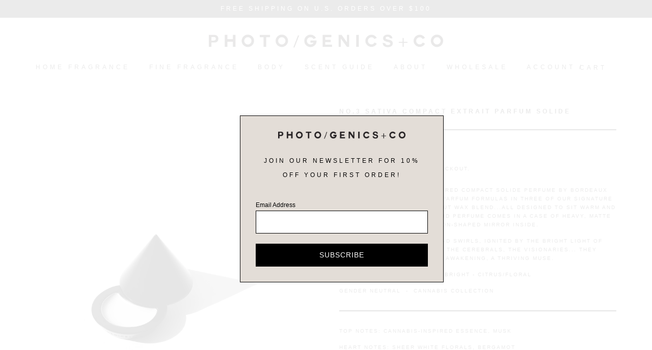

--- FILE ---
content_type: text/html; charset=utf-8
request_url: https://www.photogenicsandco.com/collections/fragrance/products/sativa-compact-solide-perfume
body_size: 51406
content:
<!doctype html>
<html class="no-js" lang="en">
  <head>
    <meta charset="utf-8">
    <meta http-equiv="X-UA-Compatible" content="IE=edge">
    <meta name="viewport" content="width=device-width,initial-scale=1">
    <meta name="theme-color" content="">
    <link rel="canonical" href="https://www.photogenicsandco.com/products/sativa-compact-solide-perfume">
    <link rel="preconnect" href="https://cdn.shopify.com" crossorigin><link rel="icon" type="image/png" href="//www.photogenicsandco.com/cdn/shop/files/favicon.png?crop=center&height=32&v=1675667896&width=32"><title>
      NO.3 SATIVA Compact Extrait Parfum Solide
 &ndash; Photogenics + Co</title>

    
      <meta name="description" content="the PHOTO/GENICS+CO Mirrored Compact Solide Perfume by BORDEAUX made from our extrait de parfum formulas in three of our signature fragrances set in a coconut wax blend...all designed to sit warm and close to the skin. The solid perfume comes in a case of heavy, matte black metal with a mini moon-shaped mirror inside. ">
    

    

<meta property="og:site_name" content="Photogenics + Co">
<meta property="og:url" content="https://www.photogenicsandco.com/products/sativa-compact-solide-perfume">
<meta property="og:title" content="NO.3 SATIVA Compact Extrait Parfum Solide">
<meta property="og:type" content="product">
<meta property="og:description" content="the PHOTO/GENICS+CO Mirrored Compact Solide Perfume by BORDEAUX made from our extrait de parfum formulas in three of our signature fragrances set in a coconut wax blend...all designed to sit warm and close to the skin. The solid perfume comes in a case of heavy, matte black metal with a mini moon-shaped mirror inside. "><meta property="og:image" content="http://www.photogenicsandco.com/cdn/shop/products/COMPACTSOLIDE_main_cb982a6f-6994-4f65-9cbf-29b98131ca4d.jpg?v=1634222630">
  <meta property="og:image:secure_url" content="https://www.photogenicsandco.com/cdn/shop/products/COMPACTSOLIDE_main_cb982a6f-6994-4f65-9cbf-29b98131ca4d.jpg?v=1634222630">
  <meta property="og:image:width" content="1580">
  <meta property="og:image:height" content="2320"><meta property="og:price:amount" content="88.00">
  <meta property="og:price:currency" content="USD"><meta name="twitter:card" content="summary_large_image">
<meta name="twitter:title" content="NO.3 SATIVA Compact Extrait Parfum Solide">
<meta name="twitter:description" content="the PHOTO/GENICS+CO Mirrored Compact Solide Perfume by BORDEAUX made from our extrait de parfum formulas in three of our signature fragrances set in a coconut wax blend...all designed to sit warm and close to the skin. The solid perfume comes in a case of heavy, matte black metal with a mini moon-shaped mirror inside. ">


    <script src="//www.photogenicsandco.com/cdn/shop/t/7/assets/global.js?v=102508688230017118591675838669" defer="defer"></script>
    <script>window.performance && window.performance.mark && window.performance.mark('shopify.content_for_header.start');</script><meta name="google-site-verification" content="C08AumqWVsiTduqR-4iCTUbctRoEMzX7WwjxYFQIi18">
<meta name="facebook-domain-verification" content="jx7cx90zi0vq01z4qfdrk8zuh7j95b">
<meta id="shopify-digital-wallet" name="shopify-digital-wallet" content="/11433878/digital_wallets/dialog">
<meta name="shopify-checkout-api-token" content="e4d150b7261af2fe6ca2059336da7e4d">
<meta id="in-context-paypal-metadata" data-shop-id="11433878" data-venmo-supported="false" data-environment="production" data-locale="en_US" data-paypal-v4="true" data-currency="USD">
<link rel="alternate" type="application/json+oembed" href="https://www.photogenicsandco.com/products/sativa-compact-solide-perfume.oembed">
<script async="async" src="/checkouts/internal/preloads.js?locale=en-US"></script>
<link rel="preconnect" href="https://shop.app" crossorigin="anonymous">
<script async="async" src="https://shop.app/checkouts/internal/preloads.js?locale=en-US&shop_id=11433878" crossorigin="anonymous"></script>
<script id="shopify-features" type="application/json">{"accessToken":"e4d150b7261af2fe6ca2059336da7e4d","betas":["rich-media-storefront-analytics"],"domain":"www.photogenicsandco.com","predictiveSearch":true,"shopId":11433878,"locale":"en"}</script>
<script>var Shopify = Shopify || {};
Shopify.shop = "photogenics-co.myshopify.com";
Shopify.locale = "en";
Shopify.currency = {"active":"USD","rate":"1.0"};
Shopify.country = "US";
Shopify.theme = {"name":"Theme 2.0.0","id":126611619951,"schema_name":"Dawn","schema_version":"7.0.1","theme_store_id":887,"role":"main"};
Shopify.theme.handle = "null";
Shopify.theme.style = {"id":null,"handle":null};
Shopify.cdnHost = "www.photogenicsandco.com/cdn";
Shopify.routes = Shopify.routes || {};
Shopify.routes.root = "/";</script>
<script type="module">!function(o){(o.Shopify=o.Shopify||{}).modules=!0}(window);</script>
<script>!function(o){function n(){var o=[];function n(){o.push(Array.prototype.slice.apply(arguments))}return n.q=o,n}var t=o.Shopify=o.Shopify||{};t.loadFeatures=n(),t.autoloadFeatures=n()}(window);</script>
<script>
  window.ShopifyPay = window.ShopifyPay || {};
  window.ShopifyPay.apiHost = "shop.app\/pay";
  window.ShopifyPay.redirectState = null;
</script>
<script id="shop-js-analytics" type="application/json">{"pageType":"product"}</script>
<script defer="defer" async type="module" src="//www.photogenicsandco.com/cdn/shopifycloud/shop-js/modules/v2/client.init-shop-cart-sync_BdyHc3Nr.en.esm.js"></script>
<script defer="defer" async type="module" src="//www.photogenicsandco.com/cdn/shopifycloud/shop-js/modules/v2/chunk.common_Daul8nwZ.esm.js"></script>
<script type="module">
  await import("//www.photogenicsandco.com/cdn/shopifycloud/shop-js/modules/v2/client.init-shop-cart-sync_BdyHc3Nr.en.esm.js");
await import("//www.photogenicsandco.com/cdn/shopifycloud/shop-js/modules/v2/chunk.common_Daul8nwZ.esm.js");

  window.Shopify.SignInWithShop?.initShopCartSync?.({"fedCMEnabled":true,"windoidEnabled":true});

</script>
<script defer="defer" async type="module" src="//www.photogenicsandco.com/cdn/shopifycloud/shop-js/modules/v2/client.payment-terms_MV4M3zvL.en.esm.js"></script>
<script defer="defer" async type="module" src="//www.photogenicsandco.com/cdn/shopifycloud/shop-js/modules/v2/chunk.common_Daul8nwZ.esm.js"></script>
<script defer="defer" async type="module" src="//www.photogenicsandco.com/cdn/shopifycloud/shop-js/modules/v2/chunk.modal_CQq8HTM6.esm.js"></script>
<script type="module">
  await import("//www.photogenicsandco.com/cdn/shopifycloud/shop-js/modules/v2/client.payment-terms_MV4M3zvL.en.esm.js");
await import("//www.photogenicsandco.com/cdn/shopifycloud/shop-js/modules/v2/chunk.common_Daul8nwZ.esm.js");
await import("//www.photogenicsandco.com/cdn/shopifycloud/shop-js/modules/v2/chunk.modal_CQq8HTM6.esm.js");

  
</script>
<script>
  window.Shopify = window.Shopify || {};
  if (!window.Shopify.featureAssets) window.Shopify.featureAssets = {};
  window.Shopify.featureAssets['shop-js'] = {"shop-cart-sync":["modules/v2/client.shop-cart-sync_QYOiDySF.en.esm.js","modules/v2/chunk.common_Daul8nwZ.esm.js"],"init-fed-cm":["modules/v2/client.init-fed-cm_DchLp9rc.en.esm.js","modules/v2/chunk.common_Daul8nwZ.esm.js"],"shop-button":["modules/v2/client.shop-button_OV7bAJc5.en.esm.js","modules/v2/chunk.common_Daul8nwZ.esm.js"],"init-windoid":["modules/v2/client.init-windoid_DwxFKQ8e.en.esm.js","modules/v2/chunk.common_Daul8nwZ.esm.js"],"shop-cash-offers":["modules/v2/client.shop-cash-offers_DWtL6Bq3.en.esm.js","modules/v2/chunk.common_Daul8nwZ.esm.js","modules/v2/chunk.modal_CQq8HTM6.esm.js"],"shop-toast-manager":["modules/v2/client.shop-toast-manager_CX9r1SjA.en.esm.js","modules/v2/chunk.common_Daul8nwZ.esm.js"],"init-shop-email-lookup-coordinator":["modules/v2/client.init-shop-email-lookup-coordinator_UhKnw74l.en.esm.js","modules/v2/chunk.common_Daul8nwZ.esm.js"],"pay-button":["modules/v2/client.pay-button_DzxNnLDY.en.esm.js","modules/v2/chunk.common_Daul8nwZ.esm.js"],"avatar":["modules/v2/client.avatar_BTnouDA3.en.esm.js"],"init-shop-cart-sync":["modules/v2/client.init-shop-cart-sync_BdyHc3Nr.en.esm.js","modules/v2/chunk.common_Daul8nwZ.esm.js"],"shop-login-button":["modules/v2/client.shop-login-button_D8B466_1.en.esm.js","modules/v2/chunk.common_Daul8nwZ.esm.js","modules/v2/chunk.modal_CQq8HTM6.esm.js"],"init-customer-accounts-sign-up":["modules/v2/client.init-customer-accounts-sign-up_C8fpPm4i.en.esm.js","modules/v2/client.shop-login-button_D8B466_1.en.esm.js","modules/v2/chunk.common_Daul8nwZ.esm.js","modules/v2/chunk.modal_CQq8HTM6.esm.js"],"init-shop-for-new-customer-accounts":["modules/v2/client.init-shop-for-new-customer-accounts_CVTO0Ztu.en.esm.js","modules/v2/client.shop-login-button_D8B466_1.en.esm.js","modules/v2/chunk.common_Daul8nwZ.esm.js","modules/v2/chunk.modal_CQq8HTM6.esm.js"],"init-customer-accounts":["modules/v2/client.init-customer-accounts_dRgKMfrE.en.esm.js","modules/v2/client.shop-login-button_D8B466_1.en.esm.js","modules/v2/chunk.common_Daul8nwZ.esm.js","modules/v2/chunk.modal_CQq8HTM6.esm.js"],"shop-follow-button":["modules/v2/client.shop-follow-button_CkZpjEct.en.esm.js","modules/v2/chunk.common_Daul8nwZ.esm.js","modules/v2/chunk.modal_CQq8HTM6.esm.js"],"lead-capture":["modules/v2/client.lead-capture_BntHBhfp.en.esm.js","modules/v2/chunk.common_Daul8nwZ.esm.js","modules/v2/chunk.modal_CQq8HTM6.esm.js"],"checkout-modal":["modules/v2/client.checkout-modal_CfxcYbTm.en.esm.js","modules/v2/chunk.common_Daul8nwZ.esm.js","modules/v2/chunk.modal_CQq8HTM6.esm.js"],"shop-login":["modules/v2/client.shop-login_Da4GZ2H6.en.esm.js","modules/v2/chunk.common_Daul8nwZ.esm.js","modules/v2/chunk.modal_CQq8HTM6.esm.js"],"payment-terms":["modules/v2/client.payment-terms_MV4M3zvL.en.esm.js","modules/v2/chunk.common_Daul8nwZ.esm.js","modules/v2/chunk.modal_CQq8HTM6.esm.js"]};
</script>
<script>(function() {
  var isLoaded = false;
  function asyncLoad() {
    if (isLoaded) return;
    isLoaded = true;
    var urls = ["https:\/\/assets1.adroll.com\/shopify\/latest\/j\/shopify_rolling_bootstrap_v2.js?adroll_adv_id=ANS2EL6MHBFPZAXL77F5PF\u0026adroll_pix_id=A6EUS7F2XBCDTOC5RPMEBC\u0026shop=photogenics-co.myshopify.com","https:\/\/chimpstatic.com\/mcjs-connected\/js\/users\/35b1505f400a1849fd796be94\/954b6e88bf3d1192daacc2ac2.js?shop=photogenics-co.myshopify.com"];
    for (var i = 0; i < urls.length; i++) {
      var s = document.createElement('script');
      s.type = 'text/javascript';
      s.async = true;
      s.src = urls[i];
      var x = document.getElementsByTagName('script')[0];
      x.parentNode.insertBefore(s, x);
    }
  };
  if(window.attachEvent) {
    window.attachEvent('onload', asyncLoad);
  } else {
    window.addEventListener('load', asyncLoad, false);
  }
})();</script>
<script id="__st">var __st={"a":11433878,"offset":-28800,"reqid":"f0f052fb-0b9f-4230-bce1-493eee93e34e-1769016903","pageurl":"www.photogenicsandco.com\/collections\/fragrance\/products\/sativa-compact-solide-perfume","u":"5ddbb9765353","p":"product","rtyp":"product","rid":6889121022063};</script>
<script>window.ShopifyPaypalV4VisibilityTracking = true;</script>
<script id="captcha-bootstrap">!function(){'use strict';const t='contact',e='account',n='new_comment',o=[[t,t],['blogs',n],['comments',n],[t,'customer']],c=[[e,'customer_login'],[e,'guest_login'],[e,'recover_customer_password'],[e,'create_customer']],r=t=>t.map((([t,e])=>`form[action*='/${t}']:not([data-nocaptcha='true']) input[name='form_type'][value='${e}']`)).join(','),a=t=>()=>t?[...document.querySelectorAll(t)].map((t=>t.form)):[];function s(){const t=[...o],e=r(t);return a(e)}const i='password',u='form_key',d=['recaptcha-v3-token','g-recaptcha-response','h-captcha-response',i],f=()=>{try{return window.sessionStorage}catch{return}},m='__shopify_v',_=t=>t.elements[u];function p(t,e,n=!1){try{const o=window.sessionStorage,c=JSON.parse(o.getItem(e)),{data:r}=function(t){const{data:e,action:n}=t;return t[m]||n?{data:e,action:n}:{data:t,action:n}}(c);for(const[e,n]of Object.entries(r))t.elements[e]&&(t.elements[e].value=n);n&&o.removeItem(e)}catch(o){console.error('form repopulation failed',{error:o})}}const l='form_type',E='cptcha';function T(t){t.dataset[E]=!0}const w=window,h=w.document,L='Shopify',v='ce_forms',y='captcha';let A=!1;((t,e)=>{const n=(g='f06e6c50-85a8-45c8-87d0-21a2b65856fe',I='https://cdn.shopify.com/shopifycloud/storefront-forms-hcaptcha/ce_storefront_forms_captcha_hcaptcha.v1.5.2.iife.js',D={infoText:'Protected by hCaptcha',privacyText:'Privacy',termsText:'Terms'},(t,e,n)=>{const o=w[L][v],c=o.bindForm;if(c)return c(t,g,e,D).then(n);var r;o.q.push([[t,g,e,D],n]),r=I,A||(h.body.append(Object.assign(h.createElement('script'),{id:'captcha-provider',async:!0,src:r})),A=!0)});var g,I,D;w[L]=w[L]||{},w[L][v]=w[L][v]||{},w[L][v].q=[],w[L][y]=w[L][y]||{},w[L][y].protect=function(t,e){n(t,void 0,e),T(t)},Object.freeze(w[L][y]),function(t,e,n,w,h,L){const[v,y,A,g]=function(t,e,n){const i=e?o:[],u=t?c:[],d=[...i,...u],f=r(d),m=r(i),_=r(d.filter((([t,e])=>n.includes(e))));return[a(f),a(m),a(_),s()]}(w,h,L),I=t=>{const e=t.target;return e instanceof HTMLFormElement?e:e&&e.form},D=t=>v().includes(t);t.addEventListener('submit',(t=>{const e=I(t);if(!e)return;const n=D(e)&&!e.dataset.hcaptchaBound&&!e.dataset.recaptchaBound,o=_(e),c=g().includes(e)&&(!o||!o.value);(n||c)&&t.preventDefault(),c&&!n&&(function(t){try{if(!f())return;!function(t){const e=f();if(!e)return;const n=_(t);if(!n)return;const o=n.value;o&&e.removeItem(o)}(t);const e=Array.from(Array(32),(()=>Math.random().toString(36)[2])).join('');!function(t,e){_(t)||t.append(Object.assign(document.createElement('input'),{type:'hidden',name:u})),t.elements[u].value=e}(t,e),function(t,e){const n=f();if(!n)return;const o=[...t.querySelectorAll(`input[type='${i}']`)].map((({name:t})=>t)),c=[...d,...o],r={};for(const[a,s]of new FormData(t).entries())c.includes(a)||(r[a]=s);n.setItem(e,JSON.stringify({[m]:1,action:t.action,data:r}))}(t,e)}catch(e){console.error('failed to persist form',e)}}(e),e.submit())}));const S=(t,e)=>{t&&!t.dataset[E]&&(n(t,e.some((e=>e===t))),T(t))};for(const o of['focusin','change'])t.addEventListener(o,(t=>{const e=I(t);D(e)&&S(e,y())}));const B=e.get('form_key'),M=e.get(l),P=B&&M;t.addEventListener('DOMContentLoaded',(()=>{const t=y();if(P)for(const e of t)e.elements[l].value===M&&p(e,B);[...new Set([...A(),...v().filter((t=>'true'===t.dataset.shopifyCaptcha))])].forEach((e=>S(e,t)))}))}(h,new URLSearchParams(w.location.search),n,t,e,['guest_login'])})(!0,!0)}();</script>
<script integrity="sha256-4kQ18oKyAcykRKYeNunJcIwy7WH5gtpwJnB7kiuLZ1E=" data-source-attribution="shopify.loadfeatures" defer="defer" src="//www.photogenicsandco.com/cdn/shopifycloud/storefront/assets/storefront/load_feature-a0a9edcb.js" crossorigin="anonymous"></script>
<script crossorigin="anonymous" defer="defer" src="//www.photogenicsandco.com/cdn/shopifycloud/storefront/assets/shopify_pay/storefront-65b4c6d7.js?v=20250812"></script>
<script data-source-attribution="shopify.dynamic_checkout.dynamic.init">var Shopify=Shopify||{};Shopify.PaymentButton=Shopify.PaymentButton||{isStorefrontPortableWallets:!0,init:function(){window.Shopify.PaymentButton.init=function(){};var t=document.createElement("script");t.src="https://www.photogenicsandco.com/cdn/shopifycloud/portable-wallets/latest/portable-wallets.en.js",t.type="module",document.head.appendChild(t)}};
</script>
<script data-source-attribution="shopify.dynamic_checkout.buyer_consent">
  function portableWalletsHideBuyerConsent(e){var t=document.getElementById("shopify-buyer-consent"),n=document.getElementById("shopify-subscription-policy-button");t&&n&&(t.classList.add("hidden"),t.setAttribute("aria-hidden","true"),n.removeEventListener("click",e))}function portableWalletsShowBuyerConsent(e){var t=document.getElementById("shopify-buyer-consent"),n=document.getElementById("shopify-subscription-policy-button");t&&n&&(t.classList.remove("hidden"),t.removeAttribute("aria-hidden"),n.addEventListener("click",e))}window.Shopify?.PaymentButton&&(window.Shopify.PaymentButton.hideBuyerConsent=portableWalletsHideBuyerConsent,window.Shopify.PaymentButton.showBuyerConsent=portableWalletsShowBuyerConsent);
</script>
<script data-source-attribution="shopify.dynamic_checkout.cart.bootstrap">document.addEventListener("DOMContentLoaded",(function(){function t(){return document.querySelector("shopify-accelerated-checkout-cart, shopify-accelerated-checkout")}if(t())Shopify.PaymentButton.init();else{new MutationObserver((function(e,n){t()&&(Shopify.PaymentButton.init(),n.disconnect())})).observe(document.body,{childList:!0,subtree:!0})}}));
</script>
<link id="shopify-accelerated-checkout-styles" rel="stylesheet" media="screen" href="https://www.photogenicsandco.com/cdn/shopifycloud/portable-wallets/latest/accelerated-checkout-backwards-compat.css" crossorigin="anonymous">
<style id="shopify-accelerated-checkout-cart">
        #shopify-buyer-consent {
  margin-top: 1em;
  display: inline-block;
  width: 100%;
}

#shopify-buyer-consent.hidden {
  display: none;
}

#shopify-subscription-policy-button {
  background: none;
  border: none;
  padding: 0;
  text-decoration: underline;
  font-size: inherit;
  cursor: pointer;
}

#shopify-subscription-policy-button::before {
  box-shadow: none;
}

      </style>
<script id="sections-script" data-sections="main-product,header,footer" defer="defer" src="//www.photogenicsandco.com/cdn/shop/t/7/compiled_assets/scripts.js?v=5467"></script>
<script>window.performance && window.performance.mark && window.performance.mark('shopify.content_for_header.end');</script>


    <style data-shopify>
      
      
      
      
      

      :root {
        --font-body-family: Helvetica, Arial, sans-serif;
        --font-body-style: normal;
        --font-body-weight: 400;
        --font-body-weight-bold: 700;

        --font-heading-family: Helvetica, Arial, sans-serif;
        --font-heading-style: normal;
        --font-heading-weight: 400;

        --font-body-scale: 1.0;
        --font-heading-scale: 1.0;

        --color-base-text: 18, 18, 18;
        --color-shadow: 18, 18, 18;
        --color-base-background-1: 255, 255, 255;
        --color-base-background-2: 243, 243, 243;
        --color-base-solid-button-labels: 255, 255, 255;
        --color-base-outline-button-labels: 18, 18, 18;
        --color-base-accent-1: 18, 18, 18;
        --color-base-accent-2: 51, 79, 180;
        --payment-terms-background-color: #ffffff;

        --gradient-base-background-1: #ffffff;
        --gradient-base-background-2: #f3f3f3;
        --gradient-base-accent-1: #121212;
        --gradient-base-accent-2: #334fb4;

        --media-padding: px;
        --media-border-opacity: 0.05;
        --media-border-width: 1px;
        --media-radius: 0px;
        --media-shadow-opacity: 0.0;
        --media-shadow-horizontal-offset: 0px;
        --media-shadow-vertical-offset: 4px;
        --media-shadow-blur-radius: 5px;
        --media-shadow-visible: 0;

        --page-width: 120rem;
        --page-width-margin: 0rem;

        --product-card-image-padding: 0.0rem;
        --product-card-corner-radius: 0.0rem;
        --product-card-text-alignment: left;
        --product-card-border-width: 0.0rem;
        --product-card-border-opacity: 0.1;
        --product-card-shadow-opacity: 0.0;
        --product-card-shadow-visible: 0;
        --product-card-shadow-horizontal-offset: 0.0rem;
        --product-card-shadow-vertical-offset: 0.4rem;
        --product-card-shadow-blur-radius: 0.5rem;

        --collection-card-image-padding: 0.0rem;
        --collection-card-corner-radius: 0.0rem;
        --collection-card-text-alignment: left;
        --collection-card-border-width: 0.0rem;
        --collection-card-border-opacity: 0.1;
        --collection-card-shadow-opacity: 0.0;
        --collection-card-shadow-visible: 0;
        --collection-card-shadow-horizontal-offset: 0.0rem;
        --collection-card-shadow-vertical-offset: 0.4rem;
        --collection-card-shadow-blur-radius: 0.5rem;

        --blog-card-image-padding: 0.0rem;
        --blog-card-corner-radius: 0.0rem;
        --blog-card-text-alignment: left;
        --blog-card-border-width: 0.0rem;
        --blog-card-border-opacity: 0.1;
        --blog-card-shadow-opacity: 0.0;
        --blog-card-shadow-visible: 0;
        --blog-card-shadow-horizontal-offset: 0.0rem;
        --blog-card-shadow-vertical-offset: 0.4rem;
        --blog-card-shadow-blur-radius: 0.5rem;

        --badge-corner-radius: 4.0rem;

        --popup-border-width: 1px;
        --popup-border-opacity: 0.1;
        --popup-corner-radius: 0px;
        --popup-shadow-opacity: 0.0;
        --popup-shadow-horizontal-offset: 0px;
        --popup-shadow-vertical-offset: 4px;
        --popup-shadow-blur-radius: 5px;

        --drawer-border-width: 1px;
        --drawer-border-opacity: 0.1;
        --drawer-shadow-opacity: 0.0;
        --drawer-shadow-horizontal-offset: 0px;
        --drawer-shadow-vertical-offset: 4px;
        --drawer-shadow-blur-radius: 5px;

        --spacing-sections-desktop: 0px;
        --spacing-sections-mobile: 0px;

        --grid-desktop-vertical-spacing: 8px;
        --grid-desktop-horizontal-spacing: 8px;
        --grid-mobile-vertical-spacing: 4px;
        --grid-mobile-horizontal-spacing: 4px;

        --text-boxes-border-opacity: 0.1;
        --text-boxes-border-width: 0px;
        --text-boxes-radius: 0px;
        --text-boxes-shadow-opacity: 0.0;
        --text-boxes-shadow-visible: 0;
        --text-boxes-shadow-horizontal-offset: 0px;
        --text-boxes-shadow-vertical-offset: 4px;
        --text-boxes-shadow-blur-radius: 5px;

        --buttons-radius: 0px;
        --buttons-radius-outset: 0px;
        --buttons-border-width: 1px;
        --buttons-border-opacity: 1.0;
        --buttons-shadow-opacity: 0.0;
        --buttons-shadow-visible: 0;
        --buttons-shadow-horizontal-offset: 0px;
        --buttons-shadow-vertical-offset: 4px;
        --buttons-shadow-blur-radius: 5px;
        --buttons-border-offset: 0px;

        --inputs-radius: 0px;
        --inputs-border-width: 1px;
        --inputs-border-opacity: 0.55;
        --inputs-shadow-opacity: 0.0;
        --inputs-shadow-horizontal-offset: 0px;
        --inputs-margin-offset: 0px;
        --inputs-shadow-vertical-offset: 4px;
        --inputs-shadow-blur-radius: 5px;
        --inputs-radius-outset: 0px;

        --variant-pills-radius: 40px;
        --variant-pills-border-width: 1px;
        --variant-pills-border-opacity: 0.55;
        --variant-pills-shadow-opacity: 0.0;
        --variant-pills-shadow-horizontal-offset: 0px;
        --variant-pills-shadow-vertical-offset: 4px;
        --variant-pills-shadow-blur-radius: 5px;
      }

      *,
      *::before,
      *::after {
        box-sizing: inherit;
      }

      html {
        box-sizing: border-box;
        font-size: calc(var(--font-body-scale) * 62.5%);
        height: 100%;
      }

      body {
        display: grid;
        grid-template-rows: auto auto 1fr auto;
        grid-template-columns: 100%;
        min-height: 100%;
        margin: 0;
        font-size: 1.5rem;
        letter-spacing: 0.06rem;
        line-height: calc(1 + 0.8 / var(--font-body-scale));
        font-family: var(--font-body-family);
        font-style: var(--font-body-style);
        font-weight: var(--font-body-weight);
      }

      @media screen and (min-width: 750px) {
        body {
          font-size: 1.6rem;
        }
      }
    </style>

    <link href="//www.photogenicsandco.com/cdn/shop/t/7/assets/base.css?v=175535074111517280411767102776" rel="stylesheet" type="text/css" media="all" />
    <link href="//www.photogenicsandco.com/cdn/shop/t/7/assets/custom.css?v=183467709239258981671731565007" rel="stylesheet" type="text/css" media="all" />
<link rel="stylesheet" href="//www.photogenicsandco.com/cdn/shop/t/7/assets/component-predictive-search.css?v=83512081251802922551675336172" media="print" onload="this.media='all'"><script>document.documentElement.className = document.documentElement.className.replace('no-js', 'js');
    if (Shopify.designMode) {
      document.documentElement.classList.add('shopify-design-mode');
    }
    </script>
  <!-- BEGIN app block: shopify://apps/judge-me-reviews/blocks/judgeme_core/61ccd3b1-a9f2-4160-9fe9-4fec8413e5d8 --><!-- Start of Judge.me Core -->






<link rel="dns-prefetch" href="https://cdnwidget.judge.me">
<link rel="dns-prefetch" href="https://cdn.judge.me">
<link rel="dns-prefetch" href="https://cdn1.judge.me">
<link rel="dns-prefetch" href="https://api.judge.me">

<script data-cfasync='false' class='jdgm-settings-script'>window.jdgmSettings={"pagination":5,"disable_web_reviews":false,"badge_no_review_text":"No reviews","badge_n_reviews_text":"{{ n }} review/reviews","hide_badge_preview_if_no_reviews":true,"badge_hide_text":false,"enforce_center_preview_badge":false,"widget_title":"Customer Reviews","widget_open_form_text":"Write a review","widget_close_form_text":"Cancel review","widget_refresh_page_text":"Refresh page","widget_summary_text":"Based on {{ number_of_reviews }} review/reviews","widget_no_review_text":"Be the first to write a review","widget_name_field_text":"Display name","widget_verified_name_field_text":"Verified Name (public)","widget_name_placeholder_text":"Display name","widget_required_field_error_text":"This field is required.","widget_email_field_text":"Email address","widget_verified_email_field_text":"Verified Email (private, can not be edited)","widget_email_placeholder_text":"Your email address","widget_email_field_error_text":"Please enter a valid email address.","widget_rating_field_text":"Rating","widget_review_title_field_text":"Review Title","widget_review_title_placeholder_text":"Give your review a title","widget_review_body_field_text":"Review content","widget_review_body_placeholder_text":"Start writing here...","widget_pictures_field_text":"Picture/Video (optional)","widget_submit_review_text":"Submit Review","widget_submit_verified_review_text":"Submit Verified Review","widget_submit_success_msg_with_auto_publish":"Thank you! Please refresh the page in a few moments to see your review. You can remove or edit your review by logging into \u003ca href='https://judge.me/login' target='_blank' rel='nofollow noopener'\u003eJudge.me\u003c/a\u003e","widget_submit_success_msg_no_auto_publish":"Thank you! Your review will be published as soon as it is approved by the shop admin. You can remove or edit your review by logging into \u003ca href='https://judge.me/login' target='_blank' rel='nofollow noopener'\u003eJudge.me\u003c/a\u003e","widget_show_default_reviews_out_of_total_text":"Showing {{ n_reviews_shown }} out of {{ n_reviews }} reviews.","widget_show_all_link_text":"Show all","widget_show_less_link_text":"Show less","widget_author_said_text":"{{ reviewer_name }} said:","widget_days_text":"{{ n }} days ago","widget_weeks_text":"{{ n }} week/weeks ago","widget_months_text":"{{ n }} month/months ago","widget_years_text":"{{ n }} year/years ago","widget_yesterday_text":"Yesterday","widget_today_text":"Today","widget_replied_text":"\u003e\u003e {{ shop_name }} replied:","widget_read_more_text":"Read more","widget_reviewer_name_as_initial":"","widget_rating_filter_color":"#fbcd0a","widget_rating_filter_see_all_text":"See all reviews","widget_sorting_most_recent_text":"Most Recent","widget_sorting_highest_rating_text":"Highest Rating","widget_sorting_lowest_rating_text":"Lowest Rating","widget_sorting_with_pictures_text":"Only Pictures","widget_sorting_most_helpful_text":"Most Helpful","widget_open_question_form_text":"Ask a question","widget_reviews_subtab_text":"Reviews","widget_questions_subtab_text":"Questions","widget_question_label_text":"Question","widget_answer_label_text":"Answer","widget_question_placeholder_text":"Write your question here","widget_submit_question_text":"Submit Question","widget_question_submit_success_text":"Thank you for your question! We will notify you once it gets answered.","verified_badge_text":"Verified","verified_badge_bg_color":"","verified_badge_text_color":"","verified_badge_placement":"left-of-reviewer-name","widget_review_max_height":"","widget_hide_border":false,"widget_social_share":false,"widget_thumb":false,"widget_review_location_show":false,"widget_location_format":"","all_reviews_include_out_of_store_products":true,"all_reviews_out_of_store_text":"(out of store)","all_reviews_pagination":100,"all_reviews_product_name_prefix_text":"about","enable_review_pictures":true,"enable_question_anwser":false,"widget_theme":"default","review_date_format":"mm/dd/yyyy","default_sort_method":"most-recent","widget_product_reviews_subtab_text":"Product Reviews","widget_shop_reviews_subtab_text":"Shop Reviews","widget_other_products_reviews_text":"Reviews for other products","widget_store_reviews_subtab_text":"Store reviews","widget_no_store_reviews_text":"This store hasn't received any reviews yet","widget_web_restriction_product_reviews_text":"This product hasn't received any reviews yet","widget_no_items_text":"No items found","widget_show_more_text":"Show more","widget_write_a_store_review_text":"Write a Store Review","widget_other_languages_heading":"Reviews in Other Languages","widget_translate_review_text":"Translate review to {{ language }}","widget_translating_review_text":"Translating...","widget_show_original_translation_text":"Show original ({{ language }})","widget_translate_review_failed_text":"Review couldn't be translated.","widget_translate_review_retry_text":"Retry","widget_translate_review_try_again_later_text":"Try again later","show_product_url_for_grouped_product":false,"widget_sorting_pictures_first_text":"Pictures First","show_pictures_on_all_rev_page_mobile":false,"show_pictures_on_all_rev_page_desktop":false,"floating_tab_hide_mobile_install_preference":false,"floating_tab_button_name":"★ Reviews","floating_tab_title":"Let customers speak for us","floating_tab_button_color":"","floating_tab_button_background_color":"","floating_tab_url":"","floating_tab_url_enabled":false,"floating_tab_tab_style":"text","all_reviews_text_badge_text":"Customers rate us {{ shop.metafields.judgeme.all_reviews_rating | round: 1 }}/5 based on {{ shop.metafields.judgeme.all_reviews_count }} reviews.","all_reviews_text_badge_text_branded_style":"{{ shop.metafields.judgeme.all_reviews_rating | round: 1 }} out of 5 stars based on {{ shop.metafields.judgeme.all_reviews_count }} reviews","is_all_reviews_text_badge_a_link":false,"show_stars_for_all_reviews_text_badge":false,"all_reviews_text_badge_url":"","all_reviews_text_style":"branded","all_reviews_text_color_style":"judgeme_brand_color","all_reviews_text_color":"#108474","all_reviews_text_show_jm_brand":true,"featured_carousel_show_header":true,"featured_carousel_title":"Let customers speak for us","testimonials_carousel_title":"Customers are saying","videos_carousel_title":"Real customer stories","cards_carousel_title":"Customers are saying","featured_carousel_count_text":"from {{ n }} reviews","featured_carousel_add_link_to_all_reviews_page":false,"featured_carousel_url":"","featured_carousel_show_images":true,"featured_carousel_autoslide_interval":5,"featured_carousel_arrows_on_the_sides":false,"featured_carousel_height":250,"featured_carousel_width":80,"featured_carousel_image_size":0,"featured_carousel_image_height":250,"featured_carousel_arrow_color":"#eeeeee","verified_count_badge_style":"branded","verified_count_badge_orientation":"horizontal","verified_count_badge_color_style":"judgeme_brand_color","verified_count_badge_color":"#108474","is_verified_count_badge_a_link":false,"verified_count_badge_url":"","verified_count_badge_show_jm_brand":true,"widget_rating_preset_default":5,"widget_first_sub_tab":"product-reviews","widget_show_histogram":true,"widget_histogram_use_custom_color":false,"widget_pagination_use_custom_color":false,"widget_star_use_custom_color":false,"widget_verified_badge_use_custom_color":false,"widget_write_review_use_custom_color":false,"picture_reminder_submit_button":"Upload Pictures","enable_review_videos":false,"mute_video_by_default":false,"widget_sorting_videos_first_text":"Videos First","widget_review_pending_text":"Pending","featured_carousel_items_for_large_screen":3,"social_share_options_order":"Facebook,Twitter","remove_microdata_snippet":false,"disable_json_ld":false,"enable_json_ld_products":false,"preview_badge_show_question_text":false,"preview_badge_no_question_text":"No questions","preview_badge_n_question_text":"{{ number_of_questions }} question/questions","qa_badge_show_icon":false,"qa_badge_position":"same-row","remove_judgeme_branding":false,"widget_add_search_bar":false,"widget_search_bar_placeholder":"Search","widget_sorting_verified_only_text":"Verified only","featured_carousel_theme":"default","featured_carousel_show_rating":true,"featured_carousel_show_title":true,"featured_carousel_show_body":true,"featured_carousel_show_date":false,"featured_carousel_show_reviewer":true,"featured_carousel_show_product":false,"featured_carousel_header_background_color":"#108474","featured_carousel_header_text_color":"#ffffff","featured_carousel_name_product_separator":"reviewed","featured_carousel_full_star_background":"#108474","featured_carousel_empty_star_background":"#dadada","featured_carousel_vertical_theme_background":"#f9fafb","featured_carousel_verified_badge_enable":true,"featured_carousel_verified_badge_color":"#108474","featured_carousel_border_style":"round","featured_carousel_review_line_length_limit":3,"featured_carousel_more_reviews_button_text":"Read more reviews","featured_carousel_view_product_button_text":"View product","all_reviews_page_load_reviews_on":"scroll","all_reviews_page_load_more_text":"Load More Reviews","disable_fb_tab_reviews":false,"enable_ajax_cdn_cache":false,"widget_advanced_speed_features":5,"widget_public_name_text":"displayed publicly like","default_reviewer_name":"John Smith","default_reviewer_name_has_non_latin":true,"widget_reviewer_anonymous":"Anonymous","medals_widget_title":"Judge.me Review Medals","medals_widget_background_color":"#f9fafb","medals_widget_position":"footer_all_pages","medals_widget_border_color":"#f9fafb","medals_widget_verified_text_position":"left","medals_widget_use_monochromatic_version":false,"medals_widget_elements_color":"#108474","show_reviewer_avatar":true,"widget_invalid_yt_video_url_error_text":"Not a YouTube video URL","widget_max_length_field_error_text":"Please enter no more than {0} characters.","widget_show_country_flag":false,"widget_show_collected_via_shop_app":true,"widget_verified_by_shop_badge_style":"light","widget_verified_by_shop_text":"Verified by Shop","widget_show_photo_gallery":false,"widget_load_with_code_splitting":true,"widget_ugc_install_preference":false,"widget_ugc_title":"Made by us, Shared by you","widget_ugc_subtitle":"Tag us to see your picture featured in our page","widget_ugc_arrows_color":"#ffffff","widget_ugc_primary_button_text":"Buy Now","widget_ugc_primary_button_background_color":"#108474","widget_ugc_primary_button_text_color":"#ffffff","widget_ugc_primary_button_border_width":"0","widget_ugc_primary_button_border_style":"none","widget_ugc_primary_button_border_color":"#108474","widget_ugc_primary_button_border_radius":"25","widget_ugc_secondary_button_text":"Load More","widget_ugc_secondary_button_background_color":"#ffffff","widget_ugc_secondary_button_text_color":"#108474","widget_ugc_secondary_button_border_width":"2","widget_ugc_secondary_button_border_style":"solid","widget_ugc_secondary_button_border_color":"#108474","widget_ugc_secondary_button_border_radius":"25","widget_ugc_reviews_button_text":"View Reviews","widget_ugc_reviews_button_background_color":"#ffffff","widget_ugc_reviews_button_text_color":"#108474","widget_ugc_reviews_button_border_width":"2","widget_ugc_reviews_button_border_style":"solid","widget_ugc_reviews_button_border_color":"#108474","widget_ugc_reviews_button_border_radius":"25","widget_ugc_reviews_button_link_to":"judgeme-reviews-page","widget_ugc_show_post_date":true,"widget_ugc_max_width":"800","widget_rating_metafield_value_type":true,"widget_primary_color":"#108474","widget_enable_secondary_color":false,"widget_secondary_color":"#edf5f5","widget_summary_average_rating_text":"{{ average_rating }} out of 5","widget_media_grid_title":"Customer photos \u0026 videos","widget_media_grid_see_more_text":"See more","widget_round_style":false,"widget_show_product_medals":true,"widget_verified_by_judgeme_text":"Verified by Judge.me","widget_show_store_medals":true,"widget_verified_by_judgeme_text_in_store_medals":"Verified by Judge.me","widget_media_field_exceed_quantity_message":"Sorry, we can only accept {{ max_media }} for one review.","widget_media_field_exceed_limit_message":"{{ file_name }} is too large, please select a {{ media_type }} less than {{ size_limit }}MB.","widget_review_submitted_text":"Review Submitted!","widget_question_submitted_text":"Question Submitted!","widget_close_form_text_question":"Cancel","widget_write_your_answer_here_text":"Write your answer here","widget_enabled_branded_link":true,"widget_show_collected_by_judgeme":true,"widget_reviewer_name_color":"","widget_write_review_text_color":"","widget_write_review_bg_color":"","widget_collected_by_judgeme_text":"collected by Judge.me","widget_pagination_type":"standard","widget_load_more_text":"Load More","widget_load_more_color":"#108474","widget_full_review_text":"Full Review","widget_read_more_reviews_text":"Read More Reviews","widget_read_questions_text":"Read Questions","widget_questions_and_answers_text":"Questions \u0026 Answers","widget_verified_by_text":"Verified by","widget_verified_text":"Verified","widget_number_of_reviews_text":"{{ number_of_reviews }} reviews","widget_back_button_text":"Back","widget_next_button_text":"Next","widget_custom_forms_filter_button":"Filters","custom_forms_style":"horizontal","widget_show_review_information":false,"how_reviews_are_collected":"How reviews are collected?","widget_show_review_keywords":false,"widget_gdpr_statement":"How we use your data: We'll only contact you about the review you left, and only if necessary. By submitting your review, you agree to Judge.me's \u003ca href='https://judge.me/terms' target='_blank' rel='nofollow noopener'\u003eterms\u003c/a\u003e, \u003ca href='https://judge.me/privacy' target='_blank' rel='nofollow noopener'\u003eprivacy\u003c/a\u003e and \u003ca href='https://judge.me/content-policy' target='_blank' rel='nofollow noopener'\u003econtent\u003c/a\u003e policies.","widget_multilingual_sorting_enabled":false,"widget_translate_review_content_enabled":false,"widget_translate_review_content_method":"manual","popup_widget_review_selection":"automatically_with_pictures","popup_widget_round_border_style":true,"popup_widget_show_title":true,"popup_widget_show_body":true,"popup_widget_show_reviewer":false,"popup_widget_show_product":true,"popup_widget_show_pictures":true,"popup_widget_use_review_picture":true,"popup_widget_show_on_home_page":true,"popup_widget_show_on_product_page":true,"popup_widget_show_on_collection_page":true,"popup_widget_show_on_cart_page":true,"popup_widget_position":"bottom_left","popup_widget_first_review_delay":5,"popup_widget_duration":5,"popup_widget_interval":5,"popup_widget_review_count":5,"popup_widget_hide_on_mobile":true,"review_snippet_widget_round_border_style":true,"review_snippet_widget_card_color":"#FFFFFF","review_snippet_widget_slider_arrows_background_color":"#FFFFFF","review_snippet_widget_slider_arrows_color":"#000000","review_snippet_widget_star_color":"#108474","show_product_variant":false,"all_reviews_product_variant_label_text":"Variant: ","widget_show_verified_branding":true,"widget_ai_summary_title":"Customers say","widget_ai_summary_disclaimer":"AI-powered review summary based on recent customer reviews","widget_show_ai_summary":false,"widget_show_ai_summary_bg":false,"widget_show_review_title_input":true,"redirect_reviewers_invited_via_email":"review_widget","request_store_review_after_product_review":false,"request_review_other_products_in_order":false,"review_form_color_scheme":"default","review_form_corner_style":"square","review_form_star_color":{},"review_form_text_color":"#333333","review_form_background_color":"#ffffff","review_form_field_background_color":"#fafafa","review_form_button_color":{},"review_form_button_text_color":"#ffffff","review_form_modal_overlay_color":"#000000","review_content_screen_title_text":"How would you rate this product?","review_content_introduction_text":"We would love it if you would share a bit about your experience.","store_review_form_title_text":"How would you rate this store?","store_review_form_introduction_text":"We would love it if you would share a bit about your experience.","show_review_guidance_text":true,"one_star_review_guidance_text":"Poor","five_star_review_guidance_text":"Great","customer_information_screen_title_text":"About you","customer_information_introduction_text":"Please tell us more about you.","custom_questions_screen_title_text":"Your experience in more detail","custom_questions_introduction_text":"Here are a few questions to help us understand more about your experience.","review_submitted_screen_title_text":"Thanks for your review!","review_submitted_screen_thank_you_text":"We are processing it and it will appear on the store soon.","review_submitted_screen_email_verification_text":"Please confirm your email by clicking the link we just sent you. This helps us keep reviews authentic.","review_submitted_request_store_review_text":"Would you like to share your experience of shopping with us?","review_submitted_review_other_products_text":"Would you like to review these products?","store_review_screen_title_text":"Would you like to share your experience of shopping with us?","store_review_introduction_text":"We value your feedback and use it to improve. Please share any thoughts or suggestions you have.","reviewer_media_screen_title_picture_text":"Share a picture","reviewer_media_introduction_picture_text":"Upload a photo to support your review.","reviewer_media_screen_title_video_text":"Share a video","reviewer_media_introduction_video_text":"Upload a video to support your review.","reviewer_media_screen_title_picture_or_video_text":"Share a picture or video","reviewer_media_introduction_picture_or_video_text":"Upload a photo or video to support your review.","reviewer_media_youtube_url_text":"Paste your Youtube URL here","advanced_settings_next_step_button_text":"Next","advanced_settings_close_review_button_text":"Close","modal_write_review_flow":false,"write_review_flow_required_text":"Required","write_review_flow_privacy_message_text":"We respect your privacy.","write_review_flow_anonymous_text":"Post review as anonymous","write_review_flow_visibility_text":"This won't be visible to other customers.","write_review_flow_multiple_selection_help_text":"Select as many as you like","write_review_flow_single_selection_help_text":"Select one option","write_review_flow_required_field_error_text":"This field is required","write_review_flow_invalid_email_error_text":"Please enter a valid email address","write_review_flow_max_length_error_text":"Max. {{ max_length }} characters.","write_review_flow_media_upload_text":"\u003cb\u003eClick to upload\u003c/b\u003e or drag and drop","write_review_flow_gdpr_statement":"We'll only contact you about your review if necessary. By submitting your review, you agree to our \u003ca href='https://judge.me/terms' target='_blank' rel='nofollow noopener'\u003eterms and conditions\u003c/a\u003e and \u003ca href='https://judge.me/privacy' target='_blank' rel='nofollow noopener'\u003eprivacy policy\u003c/a\u003e.","rating_only_reviews_enabled":false,"show_negative_reviews_help_screen":false,"new_review_flow_help_screen_rating_threshold":3,"negative_review_resolution_screen_title_text":"Tell us more","negative_review_resolution_text":"Your experience matters to us. If there were issues with your purchase, we're here to help. Feel free to reach out to us, we'd love the opportunity to make things right.","negative_review_resolution_button_text":"Contact us","negative_review_resolution_proceed_with_review_text":"Leave a review","negative_review_resolution_subject":"Issue with purchase from {{ shop_name }}.{{ order_name }}","preview_badge_collection_page_install_status":false,"widget_review_custom_css":"","preview_badge_custom_css":"","preview_badge_stars_count":"5-stars","featured_carousel_custom_css":"","floating_tab_custom_css":"","all_reviews_widget_custom_css":"","medals_widget_custom_css":"","verified_badge_custom_css":"","all_reviews_text_custom_css":"","transparency_badges_collected_via_store_invite":false,"transparency_badges_from_another_provider":false,"transparency_badges_collected_from_store_visitor":false,"transparency_badges_collected_by_verified_review_provider":false,"transparency_badges_earned_reward":false,"transparency_badges_collected_via_store_invite_text":"Review collected via store invitation","transparency_badges_from_another_provider_text":"Review collected from another provider","transparency_badges_collected_from_store_visitor_text":"Review collected from a store visitor","transparency_badges_written_in_google_text":"Review written in Google","transparency_badges_written_in_etsy_text":"Review written in Etsy","transparency_badges_written_in_shop_app_text":"Review written in Shop App","transparency_badges_earned_reward_text":"Review earned a reward for future purchase","product_review_widget_per_page":10,"widget_store_review_label_text":"Review about the store","checkout_comment_extension_title_on_product_page":"Customer Comments","checkout_comment_extension_num_latest_comment_show":5,"checkout_comment_extension_format":"name_and_timestamp","checkout_comment_customer_name":"last_initial","checkout_comment_comment_notification":true,"preview_badge_collection_page_install_preference":false,"preview_badge_home_page_install_preference":false,"preview_badge_product_page_install_preference":false,"review_widget_install_preference":"","review_carousel_install_preference":false,"floating_reviews_tab_install_preference":"none","verified_reviews_count_badge_install_preference":false,"all_reviews_text_install_preference":false,"review_widget_best_location":false,"judgeme_medals_install_preference":false,"review_widget_revamp_enabled":false,"review_widget_qna_enabled":false,"review_widget_header_theme":"minimal","review_widget_widget_title_enabled":true,"review_widget_header_text_size":"medium","review_widget_header_text_weight":"regular","review_widget_average_rating_style":"compact","review_widget_bar_chart_enabled":true,"review_widget_bar_chart_type":"numbers","review_widget_bar_chart_style":"standard","review_widget_expanded_media_gallery_enabled":false,"review_widget_reviews_section_theme":"standard","review_widget_image_style":"thumbnails","review_widget_review_image_ratio":"square","review_widget_stars_size":"medium","review_widget_verified_badge":"standard_text","review_widget_review_title_text_size":"medium","review_widget_review_text_size":"medium","review_widget_review_text_length":"medium","review_widget_number_of_columns_desktop":3,"review_widget_carousel_transition_speed":5,"review_widget_custom_questions_answers_display":"always","review_widget_button_text_color":"#FFFFFF","review_widget_text_color":"#000000","review_widget_lighter_text_color":"#7B7B7B","review_widget_corner_styling":"soft","review_widget_review_word_singular":"review","review_widget_review_word_plural":"reviews","review_widget_voting_label":"Helpful?","review_widget_shop_reply_label":"Reply from {{ shop_name }}:","review_widget_filters_title":"Filters","qna_widget_question_word_singular":"Question","qna_widget_question_word_plural":"Questions","qna_widget_answer_reply_label":"Answer from {{ answerer_name }}:","qna_content_screen_title_text":"Ask a question about this product","qna_widget_question_required_field_error_text":"Please enter your question.","qna_widget_flow_gdpr_statement":"We'll only contact you about your question if necessary. By submitting your question, you agree to our \u003ca href='https://judge.me/terms' target='_blank' rel='nofollow noopener'\u003eterms and conditions\u003c/a\u003e and \u003ca href='https://judge.me/privacy' target='_blank' rel='nofollow noopener'\u003eprivacy policy\u003c/a\u003e.","qna_widget_question_submitted_text":"Thanks for your question!","qna_widget_close_form_text_question":"Close","qna_widget_question_submit_success_text":"We’ll notify you by email when your question is answered.","all_reviews_widget_v2025_enabled":false,"all_reviews_widget_v2025_header_theme":"default","all_reviews_widget_v2025_widget_title_enabled":true,"all_reviews_widget_v2025_header_text_size":"medium","all_reviews_widget_v2025_header_text_weight":"regular","all_reviews_widget_v2025_average_rating_style":"compact","all_reviews_widget_v2025_bar_chart_enabled":true,"all_reviews_widget_v2025_bar_chart_type":"numbers","all_reviews_widget_v2025_bar_chart_style":"standard","all_reviews_widget_v2025_expanded_media_gallery_enabled":false,"all_reviews_widget_v2025_show_store_medals":true,"all_reviews_widget_v2025_show_photo_gallery":true,"all_reviews_widget_v2025_show_review_keywords":false,"all_reviews_widget_v2025_show_ai_summary":false,"all_reviews_widget_v2025_show_ai_summary_bg":false,"all_reviews_widget_v2025_add_search_bar":false,"all_reviews_widget_v2025_default_sort_method":"most-recent","all_reviews_widget_v2025_reviews_per_page":10,"all_reviews_widget_v2025_reviews_section_theme":"default","all_reviews_widget_v2025_image_style":"thumbnails","all_reviews_widget_v2025_review_image_ratio":"square","all_reviews_widget_v2025_stars_size":"medium","all_reviews_widget_v2025_verified_badge":"bold_badge","all_reviews_widget_v2025_review_title_text_size":"medium","all_reviews_widget_v2025_review_text_size":"medium","all_reviews_widget_v2025_review_text_length":"medium","all_reviews_widget_v2025_number_of_columns_desktop":3,"all_reviews_widget_v2025_carousel_transition_speed":5,"all_reviews_widget_v2025_custom_questions_answers_display":"always","all_reviews_widget_v2025_show_product_variant":false,"all_reviews_widget_v2025_show_reviewer_avatar":true,"all_reviews_widget_v2025_reviewer_name_as_initial":"","all_reviews_widget_v2025_review_location_show":false,"all_reviews_widget_v2025_location_format":"","all_reviews_widget_v2025_show_country_flag":false,"all_reviews_widget_v2025_verified_by_shop_badge_style":"light","all_reviews_widget_v2025_social_share":false,"all_reviews_widget_v2025_social_share_options_order":"Facebook,Twitter,LinkedIn,Pinterest","all_reviews_widget_v2025_pagination_type":"standard","all_reviews_widget_v2025_button_text_color":"#FFFFFF","all_reviews_widget_v2025_text_color":"#000000","all_reviews_widget_v2025_lighter_text_color":"#7B7B7B","all_reviews_widget_v2025_corner_styling":"soft","all_reviews_widget_v2025_title":"Customer reviews","all_reviews_widget_v2025_ai_summary_title":"Customers say about this store","all_reviews_widget_v2025_no_review_text":"Be the first to write a review","platform":"shopify","branding_url":"https://app.judge.me/reviews/stores/www.photogenicsandco.com","branding_text":"Powered by Judge.me","locale":"en","reply_name":"Photogenics + Co","widget_version":"3.0","footer":true,"autopublish":true,"review_dates":true,"enable_custom_form":false,"shop_use_review_site":true,"shop_locale":"en","enable_multi_locales_translations":false,"show_review_title_input":true,"review_verification_email_status":"always","can_be_branded":true,"reply_name_text":"Photogenics + Co"};</script> <style class='jdgm-settings-style'>.jdgm-xx{left:0}:root{--jdgm-primary-color: #108474;--jdgm-secondary-color: rgba(16,132,116,0.1);--jdgm-star-color: #108474;--jdgm-write-review-text-color: white;--jdgm-write-review-bg-color: #108474;--jdgm-paginate-color: #108474;--jdgm-border-radius: 0;--jdgm-reviewer-name-color: #108474}.jdgm-histogram__bar-content{background-color:#108474}.jdgm-rev[data-verified-buyer=true] .jdgm-rev__icon.jdgm-rev__icon:after,.jdgm-rev__buyer-badge.jdgm-rev__buyer-badge{color:white;background-color:#108474}.jdgm-review-widget--small .jdgm-gallery.jdgm-gallery .jdgm-gallery__thumbnail-link:nth-child(8) .jdgm-gallery__thumbnail-wrapper.jdgm-gallery__thumbnail-wrapper:before{content:"See more"}@media only screen and (min-width: 768px){.jdgm-gallery.jdgm-gallery .jdgm-gallery__thumbnail-link:nth-child(8) .jdgm-gallery__thumbnail-wrapper.jdgm-gallery__thumbnail-wrapper:before{content:"See more"}}.jdgm-prev-badge[data-average-rating='0.00']{display:none !important}.jdgm-author-all-initials{display:none !important}.jdgm-author-last-initial{display:none !important}.jdgm-rev-widg__title{visibility:hidden}.jdgm-rev-widg__summary-text{visibility:hidden}.jdgm-prev-badge__text{visibility:hidden}.jdgm-rev__prod-link-prefix:before{content:'about'}.jdgm-rev__variant-label:before{content:'Variant: '}.jdgm-rev__out-of-store-text:before{content:'(out of store)'}@media only screen and (min-width: 768px){.jdgm-rev__pics .jdgm-rev_all-rev-page-picture-separator,.jdgm-rev__pics .jdgm-rev__product-picture{display:none}}@media only screen and (max-width: 768px){.jdgm-rev__pics .jdgm-rev_all-rev-page-picture-separator,.jdgm-rev__pics .jdgm-rev__product-picture{display:none}}.jdgm-preview-badge[data-template="product"]{display:none !important}.jdgm-preview-badge[data-template="collection"]{display:none !important}.jdgm-preview-badge[data-template="index"]{display:none !important}.jdgm-review-widget[data-from-snippet="true"]{display:none !important}.jdgm-verified-count-badget[data-from-snippet="true"]{display:none !important}.jdgm-carousel-wrapper[data-from-snippet="true"]{display:none !important}.jdgm-all-reviews-text[data-from-snippet="true"]{display:none !important}.jdgm-medals-section[data-from-snippet="true"]{display:none !important}.jdgm-ugc-media-wrapper[data-from-snippet="true"]{display:none !important}.jdgm-rev__transparency-badge[data-badge-type="review_collected_via_store_invitation"]{display:none !important}.jdgm-rev__transparency-badge[data-badge-type="review_collected_from_another_provider"]{display:none !important}.jdgm-rev__transparency-badge[data-badge-type="review_collected_from_store_visitor"]{display:none !important}.jdgm-rev__transparency-badge[data-badge-type="review_written_in_etsy"]{display:none !important}.jdgm-rev__transparency-badge[data-badge-type="review_written_in_google_business"]{display:none !important}.jdgm-rev__transparency-badge[data-badge-type="review_written_in_shop_app"]{display:none !important}.jdgm-rev__transparency-badge[data-badge-type="review_earned_for_future_purchase"]{display:none !important}.jdgm-review-snippet-widget .jdgm-rev-snippet-widget__cards-container .jdgm-rev-snippet-card{border-radius:8px;background:#fff}.jdgm-review-snippet-widget .jdgm-rev-snippet-widget__cards-container .jdgm-rev-snippet-card__rev-rating .jdgm-star{color:#108474}.jdgm-review-snippet-widget .jdgm-rev-snippet-widget__prev-btn,.jdgm-review-snippet-widget .jdgm-rev-snippet-widget__next-btn{border-radius:50%;background:#fff}.jdgm-review-snippet-widget .jdgm-rev-snippet-widget__prev-btn>svg,.jdgm-review-snippet-widget .jdgm-rev-snippet-widget__next-btn>svg{fill:#000}.jdgm-full-rev-modal.rev-snippet-widget .jm-mfp-container .jm-mfp-content,.jdgm-full-rev-modal.rev-snippet-widget .jm-mfp-container .jdgm-full-rev__icon,.jdgm-full-rev-modal.rev-snippet-widget .jm-mfp-container .jdgm-full-rev__pic-img,.jdgm-full-rev-modal.rev-snippet-widget .jm-mfp-container .jdgm-full-rev__reply{border-radius:8px}.jdgm-full-rev-modal.rev-snippet-widget .jm-mfp-container .jdgm-full-rev[data-verified-buyer="true"] .jdgm-full-rev__icon::after{border-radius:8px}.jdgm-full-rev-modal.rev-snippet-widget .jm-mfp-container .jdgm-full-rev .jdgm-rev__buyer-badge{border-radius:calc( 8px / 2 )}.jdgm-full-rev-modal.rev-snippet-widget .jm-mfp-container .jdgm-full-rev .jdgm-full-rev__replier::before{content:'Photogenics + Co'}.jdgm-full-rev-modal.rev-snippet-widget .jm-mfp-container .jdgm-full-rev .jdgm-full-rev__product-button{border-radius:calc( 8px * 6 )}
</style> <style class='jdgm-settings-style'></style>

  
  
  
  <style class='jdgm-miracle-styles'>
  @-webkit-keyframes jdgm-spin{0%{-webkit-transform:rotate(0deg);-ms-transform:rotate(0deg);transform:rotate(0deg)}100%{-webkit-transform:rotate(359deg);-ms-transform:rotate(359deg);transform:rotate(359deg)}}@keyframes jdgm-spin{0%{-webkit-transform:rotate(0deg);-ms-transform:rotate(0deg);transform:rotate(0deg)}100%{-webkit-transform:rotate(359deg);-ms-transform:rotate(359deg);transform:rotate(359deg)}}@font-face{font-family:'JudgemeStar';src:url("[data-uri]") format("woff");font-weight:normal;font-style:normal}.jdgm-star{font-family:'JudgemeStar';display:inline !important;text-decoration:none !important;padding:0 4px 0 0 !important;margin:0 !important;font-weight:bold;opacity:1;-webkit-font-smoothing:antialiased;-moz-osx-font-smoothing:grayscale}.jdgm-star:hover{opacity:1}.jdgm-star:last-of-type{padding:0 !important}.jdgm-star.jdgm--on:before{content:"\e000"}.jdgm-star.jdgm--off:before{content:"\e001"}.jdgm-star.jdgm--half:before{content:"\e002"}.jdgm-widget *{margin:0;line-height:1.4;-webkit-box-sizing:border-box;-moz-box-sizing:border-box;box-sizing:border-box;-webkit-overflow-scrolling:touch}.jdgm-hidden{display:none !important;visibility:hidden !important}.jdgm-temp-hidden{display:none}.jdgm-spinner{width:40px;height:40px;margin:auto;border-radius:50%;border-top:2px solid #eee;border-right:2px solid #eee;border-bottom:2px solid #eee;border-left:2px solid #ccc;-webkit-animation:jdgm-spin 0.8s infinite linear;animation:jdgm-spin 0.8s infinite linear}.jdgm-prev-badge{display:block !important}

</style>


  
  
   


<script data-cfasync='false' class='jdgm-script'>
!function(e){window.jdgm=window.jdgm||{},jdgm.CDN_HOST="https://cdnwidget.judge.me/",jdgm.CDN_HOST_ALT="https://cdn2.judge.me/cdn/widget_frontend/",jdgm.API_HOST="https://api.judge.me/",jdgm.CDN_BASE_URL="https://cdn.shopify.com/extensions/019be17e-f3a5-7af8-ad6f-79a9f502fb85/judgeme-extensions-305/assets/",
jdgm.docReady=function(d){(e.attachEvent?"complete"===e.readyState:"loading"!==e.readyState)?
setTimeout(d,0):e.addEventListener("DOMContentLoaded",d)},jdgm.loadCSS=function(d,t,o,a){
!o&&jdgm.loadCSS.requestedUrls.indexOf(d)>=0||(jdgm.loadCSS.requestedUrls.push(d),
(a=e.createElement("link")).rel="stylesheet",a.class="jdgm-stylesheet",a.media="nope!",
a.href=d,a.onload=function(){this.media="all",t&&setTimeout(t)},e.body.appendChild(a))},
jdgm.loadCSS.requestedUrls=[],jdgm.loadJS=function(e,d){var t=new XMLHttpRequest;
t.onreadystatechange=function(){4===t.readyState&&(Function(t.response)(),d&&d(t.response))},
t.open("GET",e),t.onerror=function(){if(e.indexOf(jdgm.CDN_HOST)===0&&jdgm.CDN_HOST_ALT!==jdgm.CDN_HOST){var f=e.replace(jdgm.CDN_HOST,jdgm.CDN_HOST_ALT);jdgm.loadJS(f,d)}},t.send()},jdgm.docReady((function(){(window.jdgmLoadCSS||e.querySelectorAll(
".jdgm-widget, .jdgm-all-reviews-page").length>0)&&(jdgmSettings.widget_load_with_code_splitting?
parseFloat(jdgmSettings.widget_version)>=3?jdgm.loadCSS(jdgm.CDN_HOST+"widget_v3/base.css"):
jdgm.loadCSS(jdgm.CDN_HOST+"widget/base.css"):jdgm.loadCSS(jdgm.CDN_HOST+"shopify_v2.css"),
jdgm.loadJS(jdgm.CDN_HOST+"loa"+"der.js"))}))}(document);
</script>
<noscript><link rel="stylesheet" type="text/css" media="all" href="https://cdnwidget.judge.me/shopify_v2.css"></noscript>

<!-- BEGIN app snippet: theme_fix_tags --><script>
  (function() {
    var jdgmThemeFixes = null;
    if (!jdgmThemeFixes) return;
    var thisThemeFix = jdgmThemeFixes[Shopify.theme.id];
    if (!thisThemeFix) return;

    if (thisThemeFix.html) {
      document.addEventListener("DOMContentLoaded", function() {
        var htmlDiv = document.createElement('div');
        htmlDiv.classList.add('jdgm-theme-fix-html');
        htmlDiv.innerHTML = thisThemeFix.html;
        document.body.append(htmlDiv);
      });
    };

    if (thisThemeFix.css) {
      var styleTag = document.createElement('style');
      styleTag.classList.add('jdgm-theme-fix-style');
      styleTag.innerHTML = thisThemeFix.css;
      document.head.append(styleTag);
    };

    if (thisThemeFix.js) {
      var scriptTag = document.createElement('script');
      scriptTag.classList.add('jdgm-theme-fix-script');
      scriptTag.innerHTML = thisThemeFix.js;
      document.head.append(scriptTag);
    };
  })();
</script>
<!-- END app snippet -->
<!-- End of Judge.me Core -->



<!-- END app block --><script src="https://cdn.shopify.com/extensions/019be17e-f3a5-7af8-ad6f-79a9f502fb85/judgeme-extensions-305/assets/loader.js" type="text/javascript" defer="defer"></script>
<script src="https://cdn.shopify.com/extensions/019b97b0-6350-7631-8123-95494b086580/socialwidget-instafeed-78/assets/social-widget.min.js" type="text/javascript" defer="defer"></script>
<script src="https://cdn.shopify.com/extensions/019b979b-238a-7e17-847d-ec6cb3db4951/preorderfrontend-174/assets/globo.preorder.min.js" type="text/javascript" defer="defer"></script>
<link href="https://monorail-edge.shopifysvc.com" rel="dns-prefetch">
<script>(function(){if ("sendBeacon" in navigator && "performance" in window) {try {var session_token_from_headers = performance.getEntriesByType('navigation')[0].serverTiming.find(x => x.name == '_s').description;} catch {var session_token_from_headers = undefined;}var session_cookie_matches = document.cookie.match(/_shopify_s=([^;]*)/);var session_token_from_cookie = session_cookie_matches && session_cookie_matches.length === 2 ? session_cookie_matches[1] : "";var session_token = session_token_from_headers || session_token_from_cookie || "";function handle_abandonment_event(e) {var entries = performance.getEntries().filter(function(entry) {return /monorail-edge.shopifysvc.com/.test(entry.name);});if (!window.abandonment_tracked && entries.length === 0) {window.abandonment_tracked = true;var currentMs = Date.now();var navigation_start = performance.timing.navigationStart;var payload = {shop_id: 11433878,url: window.location.href,navigation_start,duration: currentMs - navigation_start,session_token,page_type: "product"};window.navigator.sendBeacon("https://monorail-edge.shopifysvc.com/v1/produce", JSON.stringify({schema_id: "online_store_buyer_site_abandonment/1.1",payload: payload,metadata: {event_created_at_ms: currentMs,event_sent_at_ms: currentMs}}));}}window.addEventListener('pagehide', handle_abandonment_event);}}());</script>
<script id="web-pixels-manager-setup">(function e(e,d,r,n,o){if(void 0===o&&(o={}),!Boolean(null===(a=null===(i=window.Shopify)||void 0===i?void 0:i.analytics)||void 0===a?void 0:a.replayQueue)){var i,a;window.Shopify=window.Shopify||{};var t=window.Shopify;t.analytics=t.analytics||{};var s=t.analytics;s.replayQueue=[],s.publish=function(e,d,r){return s.replayQueue.push([e,d,r]),!0};try{self.performance.mark("wpm:start")}catch(e){}var l=function(){var e={modern:/Edge?\/(1{2}[4-9]|1[2-9]\d|[2-9]\d{2}|\d{4,})\.\d+(\.\d+|)|Firefox\/(1{2}[4-9]|1[2-9]\d|[2-9]\d{2}|\d{4,})\.\d+(\.\d+|)|Chrom(ium|e)\/(9{2}|\d{3,})\.\d+(\.\d+|)|(Maci|X1{2}).+ Version\/(15\.\d+|(1[6-9]|[2-9]\d|\d{3,})\.\d+)([,.]\d+|)( \(\w+\)|)( Mobile\/\w+|) Safari\/|Chrome.+OPR\/(9{2}|\d{3,})\.\d+\.\d+|(CPU[ +]OS|iPhone[ +]OS|CPU[ +]iPhone|CPU IPhone OS|CPU iPad OS)[ +]+(15[._]\d+|(1[6-9]|[2-9]\d|\d{3,})[._]\d+)([._]\d+|)|Android:?[ /-](13[3-9]|1[4-9]\d|[2-9]\d{2}|\d{4,})(\.\d+|)(\.\d+|)|Android.+Firefox\/(13[5-9]|1[4-9]\d|[2-9]\d{2}|\d{4,})\.\d+(\.\d+|)|Android.+Chrom(ium|e)\/(13[3-9]|1[4-9]\d|[2-9]\d{2}|\d{4,})\.\d+(\.\d+|)|SamsungBrowser\/([2-9]\d|\d{3,})\.\d+/,legacy:/Edge?\/(1[6-9]|[2-9]\d|\d{3,})\.\d+(\.\d+|)|Firefox\/(5[4-9]|[6-9]\d|\d{3,})\.\d+(\.\d+|)|Chrom(ium|e)\/(5[1-9]|[6-9]\d|\d{3,})\.\d+(\.\d+|)([\d.]+$|.*Safari\/(?![\d.]+ Edge\/[\d.]+$))|(Maci|X1{2}).+ Version\/(10\.\d+|(1[1-9]|[2-9]\d|\d{3,})\.\d+)([,.]\d+|)( \(\w+\)|)( Mobile\/\w+|) Safari\/|Chrome.+OPR\/(3[89]|[4-9]\d|\d{3,})\.\d+\.\d+|(CPU[ +]OS|iPhone[ +]OS|CPU[ +]iPhone|CPU IPhone OS|CPU iPad OS)[ +]+(10[._]\d+|(1[1-9]|[2-9]\d|\d{3,})[._]\d+)([._]\d+|)|Android:?[ /-](13[3-9]|1[4-9]\d|[2-9]\d{2}|\d{4,})(\.\d+|)(\.\d+|)|Mobile Safari.+OPR\/([89]\d|\d{3,})\.\d+\.\d+|Android.+Firefox\/(13[5-9]|1[4-9]\d|[2-9]\d{2}|\d{4,})\.\d+(\.\d+|)|Android.+Chrom(ium|e)\/(13[3-9]|1[4-9]\d|[2-9]\d{2}|\d{4,})\.\d+(\.\d+|)|Android.+(UC? ?Browser|UCWEB|U3)[ /]?(15\.([5-9]|\d{2,})|(1[6-9]|[2-9]\d|\d{3,})\.\d+)\.\d+|SamsungBrowser\/(5\.\d+|([6-9]|\d{2,})\.\d+)|Android.+MQ{2}Browser\/(14(\.(9|\d{2,})|)|(1[5-9]|[2-9]\d|\d{3,})(\.\d+|))(\.\d+|)|K[Aa][Ii]OS\/(3\.\d+|([4-9]|\d{2,})\.\d+)(\.\d+|)/},d=e.modern,r=e.legacy,n=navigator.userAgent;return n.match(d)?"modern":n.match(r)?"legacy":"unknown"}(),u="modern"===l?"modern":"legacy",c=(null!=n?n:{modern:"",legacy:""})[u],f=function(e){return[e.baseUrl,"/wpm","/b",e.hashVersion,"modern"===e.buildTarget?"m":"l",".js"].join("")}({baseUrl:d,hashVersion:r,buildTarget:u}),m=function(e){var d=e.version,r=e.bundleTarget,n=e.surface,o=e.pageUrl,i=e.monorailEndpoint;return{emit:function(e){var a=e.status,t=e.errorMsg,s=(new Date).getTime(),l=JSON.stringify({metadata:{event_sent_at_ms:s},events:[{schema_id:"web_pixels_manager_load/3.1",payload:{version:d,bundle_target:r,page_url:o,status:a,surface:n,error_msg:t},metadata:{event_created_at_ms:s}}]});if(!i)return console&&console.warn&&console.warn("[Web Pixels Manager] No Monorail endpoint provided, skipping logging."),!1;try{return self.navigator.sendBeacon.bind(self.navigator)(i,l)}catch(e){}var u=new XMLHttpRequest;try{return u.open("POST",i,!0),u.setRequestHeader("Content-Type","text/plain"),u.send(l),!0}catch(e){return console&&console.warn&&console.warn("[Web Pixels Manager] Got an unhandled error while logging to Monorail."),!1}}}}({version:r,bundleTarget:l,surface:e.surface,pageUrl:self.location.href,monorailEndpoint:e.monorailEndpoint});try{o.browserTarget=l,function(e){var d=e.src,r=e.async,n=void 0===r||r,o=e.onload,i=e.onerror,a=e.sri,t=e.scriptDataAttributes,s=void 0===t?{}:t,l=document.createElement("script"),u=document.querySelector("head"),c=document.querySelector("body");if(l.async=n,l.src=d,a&&(l.integrity=a,l.crossOrigin="anonymous"),s)for(var f in s)if(Object.prototype.hasOwnProperty.call(s,f))try{l.dataset[f]=s[f]}catch(e){}if(o&&l.addEventListener("load",o),i&&l.addEventListener("error",i),u)u.appendChild(l);else{if(!c)throw new Error("Did not find a head or body element to append the script");c.appendChild(l)}}({src:f,async:!0,onload:function(){if(!function(){var e,d;return Boolean(null===(d=null===(e=window.Shopify)||void 0===e?void 0:e.analytics)||void 0===d?void 0:d.initialized)}()){var d=window.webPixelsManager.init(e)||void 0;if(d){var r=window.Shopify.analytics;r.replayQueue.forEach((function(e){var r=e[0],n=e[1],o=e[2];d.publishCustomEvent(r,n,o)})),r.replayQueue=[],r.publish=d.publishCustomEvent,r.visitor=d.visitor,r.initialized=!0}}},onerror:function(){return m.emit({status:"failed",errorMsg:"".concat(f," has failed to load")})},sri:function(e){var d=/^sha384-[A-Za-z0-9+/=]+$/;return"string"==typeof e&&d.test(e)}(c)?c:"",scriptDataAttributes:o}),m.emit({status:"loading"})}catch(e){m.emit({status:"failed",errorMsg:(null==e?void 0:e.message)||"Unknown error"})}}})({shopId: 11433878,storefrontBaseUrl: "https://www.photogenicsandco.com",extensionsBaseUrl: "https://extensions.shopifycdn.com/cdn/shopifycloud/web-pixels-manager",monorailEndpoint: "https://monorail-edge.shopifysvc.com/unstable/produce_batch",surface: "storefront-renderer",enabledBetaFlags: ["2dca8a86"],webPixelsConfigList: [{"id":"726827119","configuration":"{\"webPixelName\":\"Judge.me\"}","eventPayloadVersion":"v1","runtimeContext":"STRICT","scriptVersion":"34ad157958823915625854214640f0bf","type":"APP","apiClientId":683015,"privacyPurposes":["ANALYTICS"],"dataSharingAdjustments":{"protectedCustomerApprovalScopes":["read_customer_email","read_customer_name","read_customer_personal_data","read_customer_phone"]}},{"id":"78774383","configuration":"{\"pixel_id\":\"3174251522850980\",\"pixel_type\":\"facebook_pixel\",\"metaapp_system_user_token\":\"-\"}","eventPayloadVersion":"v1","runtimeContext":"OPEN","scriptVersion":"ca16bc87fe92b6042fbaa3acc2fbdaa6","type":"APP","apiClientId":2329312,"privacyPurposes":["ANALYTICS","MARKETING","SALE_OF_DATA"],"dataSharingAdjustments":{"protectedCustomerApprovalScopes":["read_customer_address","read_customer_email","read_customer_name","read_customer_personal_data","read_customer_phone"]}},{"id":"shopify-app-pixel","configuration":"{}","eventPayloadVersion":"v1","runtimeContext":"STRICT","scriptVersion":"0450","apiClientId":"shopify-pixel","type":"APP","privacyPurposes":["ANALYTICS","MARKETING"]},{"id":"shopify-custom-pixel","eventPayloadVersion":"v1","runtimeContext":"LAX","scriptVersion":"0450","apiClientId":"shopify-pixel","type":"CUSTOM","privacyPurposes":["ANALYTICS","MARKETING"]}],isMerchantRequest: false,initData: {"shop":{"name":"Photogenics + Co","paymentSettings":{"currencyCode":"USD"},"myshopifyDomain":"photogenics-co.myshopify.com","countryCode":"US","storefrontUrl":"https:\/\/www.photogenicsandco.com"},"customer":null,"cart":null,"checkout":null,"productVariants":[{"price":{"amount":88.0,"currencyCode":"USD"},"product":{"title":"NO.3 SATIVA Compact Extrait Parfum Solide","vendor":"Photogenics + Co","id":"6889121022063","untranslatedTitle":"NO.3 SATIVA Compact Extrait Parfum Solide","url":"\/products\/sativa-compact-solide-perfume","type":"Aromatics"},"id":"40623429058671","image":{"src":"\/\/www.photogenicsandco.com\/cdn\/shop\/products\/COMPACTSOLIDE_main_cb982a6f-6994-4f65-9cbf-29b98131ca4d.jpg?v=1634222630"},"sku":"PGCOBORDSC3","title":"Default Title","untranslatedTitle":"Default Title"}],"purchasingCompany":null},},"https://www.photogenicsandco.com/cdn","fcfee988w5aeb613cpc8e4bc33m6693e112",{"modern":"","legacy":""},{"shopId":"11433878","storefrontBaseUrl":"https:\/\/www.photogenicsandco.com","extensionBaseUrl":"https:\/\/extensions.shopifycdn.com\/cdn\/shopifycloud\/web-pixels-manager","surface":"storefront-renderer","enabledBetaFlags":"[\"2dca8a86\"]","isMerchantRequest":"false","hashVersion":"fcfee988w5aeb613cpc8e4bc33m6693e112","publish":"custom","events":"[[\"page_viewed\",{}],[\"product_viewed\",{\"productVariant\":{\"price\":{\"amount\":88.0,\"currencyCode\":\"USD\"},\"product\":{\"title\":\"NO.3 SATIVA Compact Extrait Parfum Solide\",\"vendor\":\"Photogenics + Co\",\"id\":\"6889121022063\",\"untranslatedTitle\":\"NO.3 SATIVA Compact Extrait Parfum Solide\",\"url\":\"\/products\/sativa-compact-solide-perfume\",\"type\":\"Aromatics\"},\"id\":\"40623429058671\",\"image\":{\"src\":\"\/\/www.photogenicsandco.com\/cdn\/shop\/products\/COMPACTSOLIDE_main_cb982a6f-6994-4f65-9cbf-29b98131ca4d.jpg?v=1634222630\"},\"sku\":\"PGCOBORDSC3\",\"title\":\"Default Title\",\"untranslatedTitle\":\"Default Title\"}}]]"});</script><script>
  window.ShopifyAnalytics = window.ShopifyAnalytics || {};
  window.ShopifyAnalytics.meta = window.ShopifyAnalytics.meta || {};
  window.ShopifyAnalytics.meta.currency = 'USD';
  var meta = {"product":{"id":6889121022063,"gid":"gid:\/\/shopify\/Product\/6889121022063","vendor":"Photogenics + Co","type":"Aromatics","handle":"sativa-compact-solide-perfume","variants":[{"id":40623429058671,"price":8800,"name":"NO.3 SATIVA Compact Extrait Parfum Solide","public_title":null,"sku":"PGCOBORDSC3"}],"remote":false},"page":{"pageType":"product","resourceType":"product","resourceId":6889121022063,"requestId":"f0f052fb-0b9f-4230-bce1-493eee93e34e-1769016903"}};
  for (var attr in meta) {
    window.ShopifyAnalytics.meta[attr] = meta[attr];
  }
</script>
<script class="analytics">
  (function () {
    var customDocumentWrite = function(content) {
      var jquery = null;

      if (window.jQuery) {
        jquery = window.jQuery;
      } else if (window.Checkout && window.Checkout.$) {
        jquery = window.Checkout.$;
      }

      if (jquery) {
        jquery('body').append(content);
      }
    };

    var hasLoggedConversion = function(token) {
      if (token) {
        return document.cookie.indexOf('loggedConversion=' + token) !== -1;
      }
      return false;
    }

    var setCookieIfConversion = function(token) {
      if (token) {
        var twoMonthsFromNow = new Date(Date.now());
        twoMonthsFromNow.setMonth(twoMonthsFromNow.getMonth() + 2);

        document.cookie = 'loggedConversion=' + token + '; expires=' + twoMonthsFromNow;
      }
    }

    var trekkie = window.ShopifyAnalytics.lib = window.trekkie = window.trekkie || [];
    if (trekkie.integrations) {
      return;
    }
    trekkie.methods = [
      'identify',
      'page',
      'ready',
      'track',
      'trackForm',
      'trackLink'
    ];
    trekkie.factory = function(method) {
      return function() {
        var args = Array.prototype.slice.call(arguments);
        args.unshift(method);
        trekkie.push(args);
        return trekkie;
      };
    };
    for (var i = 0; i < trekkie.methods.length; i++) {
      var key = trekkie.methods[i];
      trekkie[key] = trekkie.factory(key);
    }
    trekkie.load = function(config) {
      trekkie.config = config || {};
      trekkie.config.initialDocumentCookie = document.cookie;
      var first = document.getElementsByTagName('script')[0];
      var script = document.createElement('script');
      script.type = 'text/javascript';
      script.onerror = function(e) {
        var scriptFallback = document.createElement('script');
        scriptFallback.type = 'text/javascript';
        scriptFallback.onerror = function(error) {
                var Monorail = {
      produce: function produce(monorailDomain, schemaId, payload) {
        var currentMs = new Date().getTime();
        var event = {
          schema_id: schemaId,
          payload: payload,
          metadata: {
            event_created_at_ms: currentMs,
            event_sent_at_ms: currentMs
          }
        };
        return Monorail.sendRequest("https://" + monorailDomain + "/v1/produce", JSON.stringify(event));
      },
      sendRequest: function sendRequest(endpointUrl, payload) {
        // Try the sendBeacon API
        if (window && window.navigator && typeof window.navigator.sendBeacon === 'function' && typeof window.Blob === 'function' && !Monorail.isIos12()) {
          var blobData = new window.Blob([payload], {
            type: 'text/plain'
          });

          if (window.navigator.sendBeacon(endpointUrl, blobData)) {
            return true;
          } // sendBeacon was not successful

        } // XHR beacon

        var xhr = new XMLHttpRequest();

        try {
          xhr.open('POST', endpointUrl);
          xhr.setRequestHeader('Content-Type', 'text/plain');
          xhr.send(payload);
        } catch (e) {
          console.log(e);
        }

        return false;
      },
      isIos12: function isIos12() {
        return window.navigator.userAgent.lastIndexOf('iPhone; CPU iPhone OS 12_') !== -1 || window.navigator.userAgent.lastIndexOf('iPad; CPU OS 12_') !== -1;
      }
    };
    Monorail.produce('monorail-edge.shopifysvc.com',
      'trekkie_storefront_load_errors/1.1',
      {shop_id: 11433878,
      theme_id: 126611619951,
      app_name: "storefront",
      context_url: window.location.href,
      source_url: "//www.photogenicsandco.com/cdn/s/trekkie.storefront.cd680fe47e6c39ca5d5df5f0a32d569bc48c0f27.min.js"});

        };
        scriptFallback.async = true;
        scriptFallback.src = '//www.photogenicsandco.com/cdn/s/trekkie.storefront.cd680fe47e6c39ca5d5df5f0a32d569bc48c0f27.min.js';
        first.parentNode.insertBefore(scriptFallback, first);
      };
      script.async = true;
      script.src = '//www.photogenicsandco.com/cdn/s/trekkie.storefront.cd680fe47e6c39ca5d5df5f0a32d569bc48c0f27.min.js';
      first.parentNode.insertBefore(script, first);
    };
    trekkie.load(
      {"Trekkie":{"appName":"storefront","development":false,"defaultAttributes":{"shopId":11433878,"isMerchantRequest":null,"themeId":126611619951,"themeCityHash":"1031700206562223492","contentLanguage":"en","currency":"USD","eventMetadataId":"5586b14d-b205-47d7-91c0-9e6db1f972b7"},"isServerSideCookieWritingEnabled":true,"monorailRegion":"shop_domain","enabledBetaFlags":["65f19447"]},"Session Attribution":{},"S2S":{"facebookCapiEnabled":true,"source":"trekkie-storefront-renderer","apiClientId":580111}}
    );

    var loaded = false;
    trekkie.ready(function() {
      if (loaded) return;
      loaded = true;

      window.ShopifyAnalytics.lib = window.trekkie;

      var originalDocumentWrite = document.write;
      document.write = customDocumentWrite;
      try { window.ShopifyAnalytics.merchantGoogleAnalytics.call(this); } catch(error) {};
      document.write = originalDocumentWrite;

      window.ShopifyAnalytics.lib.page(null,{"pageType":"product","resourceType":"product","resourceId":6889121022063,"requestId":"f0f052fb-0b9f-4230-bce1-493eee93e34e-1769016903","shopifyEmitted":true});

      var match = window.location.pathname.match(/checkouts\/(.+)\/(thank_you|post_purchase)/)
      var token = match? match[1]: undefined;
      if (!hasLoggedConversion(token)) {
        setCookieIfConversion(token);
        window.ShopifyAnalytics.lib.track("Viewed Product",{"currency":"USD","variantId":40623429058671,"productId":6889121022063,"productGid":"gid:\/\/shopify\/Product\/6889121022063","name":"NO.3 SATIVA Compact Extrait Parfum Solide","price":"88.00","sku":"PGCOBORDSC3","brand":"Photogenics + Co","variant":null,"category":"Aromatics","nonInteraction":true,"remote":false},undefined,undefined,{"shopifyEmitted":true});
      window.ShopifyAnalytics.lib.track("monorail:\/\/trekkie_storefront_viewed_product\/1.1",{"currency":"USD","variantId":40623429058671,"productId":6889121022063,"productGid":"gid:\/\/shopify\/Product\/6889121022063","name":"NO.3 SATIVA Compact Extrait Parfum Solide","price":"88.00","sku":"PGCOBORDSC3","brand":"Photogenics + Co","variant":null,"category":"Aromatics","nonInteraction":true,"remote":false,"referer":"https:\/\/www.photogenicsandco.com\/collections\/fragrance\/products\/sativa-compact-solide-perfume"});
      }
    });


        var eventsListenerScript = document.createElement('script');
        eventsListenerScript.async = true;
        eventsListenerScript.src = "//www.photogenicsandco.com/cdn/shopifycloud/storefront/assets/shop_events_listener-3da45d37.js";
        document.getElementsByTagName('head')[0].appendChild(eventsListenerScript);

})();</script>
  <script>
  if (!window.ga || (window.ga && typeof window.ga !== 'function')) {
    window.ga = function ga() {
      (window.ga.q = window.ga.q || []).push(arguments);
      if (window.Shopify && window.Shopify.analytics && typeof window.Shopify.analytics.publish === 'function') {
        window.Shopify.analytics.publish("ga_stub_called", {}, {sendTo: "google_osp_migration"});
      }
      console.error("Shopify's Google Analytics stub called with:", Array.from(arguments), "\nSee https://help.shopify.com/manual/promoting-marketing/pixels/pixel-migration#google for more information.");
    };
    if (window.Shopify && window.Shopify.analytics && typeof window.Shopify.analytics.publish === 'function') {
      window.Shopify.analytics.publish("ga_stub_initialized", {}, {sendTo: "google_osp_migration"});
    }
  }
</script>
<script
  defer
  src="https://www.photogenicsandco.com/cdn/shopifycloud/perf-kit/shopify-perf-kit-3.0.4.min.js"
  data-application="storefront-renderer"
  data-shop-id="11433878"
  data-render-region="gcp-us-central1"
  data-page-type="product"
  data-theme-instance-id="126611619951"
  data-theme-name="Dawn"
  data-theme-version="7.0.1"
  data-monorail-region="shop_domain"
  data-resource-timing-sampling-rate="10"
  data-shs="true"
  data-shs-beacon="true"
  data-shs-export-with-fetch="true"
  data-shs-logs-sample-rate="1"
  data-shs-beacon-endpoint="https://www.photogenicsandco.com/api/collect"
></script>
</head>

  <body class="product gradient">
    <a class="skip-to-content-link button visually-hidden" href="#MainContent">
      Skip to content
    </a>

<script src="//www.photogenicsandco.com/cdn/shop/t/7/assets/cart.js?v=83971781268232213281675856751" defer="defer"></script>

<style>
  .drawer {
    visibility: hidden;
  }
</style>

<cart-drawer class="drawer is-empty">
  <div id="CartDrawer" class="cart-drawer">
    <div id="CartDrawer-Overlay"class="cart-drawer__overlay"></div>
    <div class="drawer__inner" role="dialog" aria-modal="true" aria-label="Your cart" tabindex="-1"><div class="drawer__inner-empty">
          <div class="cart-drawer__warnings center">
            <div class="cart-drawer__empty-content">
              <h2 class="cart__empty-text">Your cart is empty</h2>
              <button class="drawer__close" type="button" onclick="this.closest('cart-drawer').close()" aria-label="Close"><svg xmlns="http://www.w3.org/2000/svg" aria-hidden="true" focusable="false" role="presentation" class="icon icon-close" fill="none" viewBox="0 0 18 17">
  <path d="M.865 15.978a.5.5 0 00.707.707l7.433-7.431 7.579 7.282a.501.501 0 00.846-.37.5.5 0 00-.153-.351L9.712 8.546l7.417-7.416a.5.5 0 10-.707-.708L8.991 7.853 1.413.573a.5.5 0 10-.693.72l7.563 7.268-7.418 7.417z" fill="currentColor">
</svg>
</button>
              <a href="/collections/all" class="button">
                Continue shopping
              </a><p class="cart__login-title h3">Have an account?</p>
                <p class="cart__login-paragraph">
                  <a href="/account/login" class="link underlined-link">Log in</a> to check out faster.
                </p></div>
          </div></div><div class="drawer__header">
        <h2 class="drawer__heading">Your cart</h2>
        <button class="drawer__close" type="button" onclick="this.closest('cart-drawer').close()" aria-label="Close"><svg xmlns="http://www.w3.org/2000/svg" aria-hidden="true" focusable="false" role="presentation" class="icon icon-close" fill="none" viewBox="0 0 18 17">
  <path d="M.865 15.978a.5.5 0 00.707.707l7.433-7.431 7.579 7.282a.501.501 0 00.846-.37.5.5 0 00-.153-.351L9.712 8.546l7.417-7.416a.5.5 0 10-.707-.708L8.991 7.853 1.413.573a.5.5 0 10-.693.72l7.563 7.268-7.418 7.417z" fill="currentColor">
</svg>
</button>
      </div>
      <cart-drawer-items class=" is-empty">
        <form action="/cart" id="CartDrawer-Form" class="cart__contents cart-drawer__form" method="post">
          <div id="CartDrawer-CartItems" class="drawer__contents js-contents"><p id="CartDrawer-LiveRegionText" class="visually-hidden" role="status"></p>
            <p id="CartDrawer-LineItemStatus" class="visually-hidden" aria-hidden="true" role="status">Loading...</p>
          </div>
          <div id="CartDrawer-CartErrors" role="alert"></div>
        </form>
      </cart-drawer-items>
      <div class="drawer__footer"><details id="Details-CartDrawer">
            <summary>
              <span class="summary__title">
                Order special instructions
                <svg aria-hidden="true" focusable="false" role="presentation" class="icon icon-caret" viewBox="0 0 10 6">
  <path fill-rule="evenodd" clip-rule="evenodd" d="M9.354.646a.5.5 0 00-.708 0L5 4.293 1.354.646a.5.5 0 00-.708.708l4 4a.5.5 0 00.708 0l4-4a.5.5 0 000-.708z" fill="currentColor">
</svg>

              </span>
            </summary>
            <cart-note class="cart__note field">
              <label class="visually-hidden" for="CartDrawer-Note">Order special instructions</label>
              <textarea id="CartDrawer-Note" class="text-area text-area--resize-vertical field__input" name="note" placeholder="Order special instructions"></textarea>
            </cart-note>
          </details><!-- Start blocks-->
        <!-- Subtotals-->

        <div class="cart-drawer__footer" >
          <div class="totals" role="status">
            <h2 class="totals__subtotal">Subtotal</h2>
            <p class="totals__subtotal-value">$ 0.00 USD</p>
          </div>

          <div></div>

          <small class="tax-note caption-large rte">Taxes and <a href="/policies/shipping-policy">shipping</a> calculated at checkout
</small>
        </div>

        <!-- CTAs -->

        <div class="cart__ctas" >
          <noscript>
            <button type="submit" class="cart__update-button button button--secondary" form="CartDrawer-Form">
              Update
            </button>
          </noscript>

          <button type="submit" id="CartDrawer-Checkout" class="cart__checkout-button button" name="checkout" form="CartDrawer-Form" disabled>
            Check out
          </button>
        </div>
      </div>
    </div>
  </div>
</cart-drawer>

<script>
  document.addEventListener('DOMContentLoaded', function() {
    function isIE() {
      const ua = window.navigator.userAgent;
      const msie = ua.indexOf('MSIE ');
      const trident = ua.indexOf('Trident/');

      return (msie > 0 || trident > 0);
    }

    if (!isIE()) return;
    const cartSubmitInput = document.createElement('input');
    cartSubmitInput.setAttribute('name', 'checkout');
    cartSubmitInput.setAttribute('type', 'hidden');
    document.querySelector('#cart').appendChild(cartSubmitInput);
    document.querySelector('#checkout').addEventListener('click', function(event) {
      document.querySelector('#cart').submit();
    });
  });
</script>

<div id="shopify-section-announcement-bar" class="shopify-section"><div class="announcement-bar color-inverse gradient" role="region" aria-label="Announcement" ><div class="page-width">
                <p class="announcement-bar__message center h5">
                  FREE SHIPPING ON U.S. ORDERS OVER $100
</p>
              </div></div>
</div>
    <div id="shopify-section-header" class="shopify-section section-header"><link rel="stylesheet" href="//www.photogenicsandco.com/cdn/shop/t/7/assets/component-list-menu.css?v=151968516119678728991675336173" media="print" onload="this.media='all'">
<link rel="stylesheet" href="//www.photogenicsandco.com/cdn/shop/t/7/assets/component-search.css?v=96455689198851321781675336171" media="print" onload="this.media='all'">
<link rel="stylesheet" href="//www.photogenicsandco.com/cdn/shop/t/7/assets/component-menu-drawer.css?v=182311192829367774911675336171" media="print" onload="this.media='all'">
<link rel="stylesheet" href="//www.photogenicsandco.com/cdn/shop/t/7/assets/component-cart-notification.css?v=183358051719344305851675336170" media="print" onload="this.media='all'">
<link rel="stylesheet" href="//www.photogenicsandco.com/cdn/shop/t/7/assets/component-cart-items.css?v=23917223812499722491675336174" media="print" onload="this.media='all'"><link rel="stylesheet" href="//www.photogenicsandco.com/cdn/shop/t/7/assets/component-price.css?v=65402837579211014041675336171" media="print" onload="this.media='all'">
  <link rel="stylesheet" href="//www.photogenicsandco.com/cdn/shop/t/7/assets/component-loading-overlay.css?v=167310470843593579841675336174" media="print" onload="this.media='all'"><link href="//www.photogenicsandco.com/cdn/shop/t/7/assets/component-cart-drawer.css?v=35930391193938886121675336171" rel="stylesheet" type="text/css" media="all" />
  <link href="//www.photogenicsandco.com/cdn/shop/t/7/assets/component-cart.css?v=61086454150987525971675336174" rel="stylesheet" type="text/css" media="all" />
  <link href="//www.photogenicsandco.com/cdn/shop/t/7/assets/component-totals.css?v=86168756436424464851675336171" rel="stylesheet" type="text/css" media="all" />
  <link href="//www.photogenicsandco.com/cdn/shop/t/7/assets/component-price.css?v=65402837579211014041675336171" rel="stylesheet" type="text/css" media="all" />
  <link href="//www.photogenicsandco.com/cdn/shop/t/7/assets/component-discounts.css?v=152760482443307489271675336172" rel="stylesheet" type="text/css" media="all" />
  <link href="//www.photogenicsandco.com/cdn/shop/t/7/assets/component-loading-overlay.css?v=167310470843593579841675336174" rel="stylesheet" type="text/css" media="all" />
<noscript><link href="//www.photogenicsandco.com/cdn/shop/t/7/assets/component-list-menu.css?v=151968516119678728991675336173" rel="stylesheet" type="text/css" media="all" /></noscript>
<noscript><link href="//www.photogenicsandco.com/cdn/shop/t/7/assets/component-search.css?v=96455689198851321781675336171" rel="stylesheet" type="text/css" media="all" /></noscript>
<noscript><link href="//www.photogenicsandco.com/cdn/shop/t/7/assets/component-menu-drawer.css?v=182311192829367774911675336171" rel="stylesheet" type="text/css" media="all" /></noscript>
<noscript><link href="//www.photogenicsandco.com/cdn/shop/t/7/assets/component-cart-notification.css?v=183358051719344305851675336170" rel="stylesheet" type="text/css" media="all" /></noscript>
<noscript><link href="//www.photogenicsandco.com/cdn/shop/t/7/assets/component-cart-items.css?v=23917223812499722491675336174" rel="stylesheet" type="text/css" media="all" /></noscript>

<style>
  header-drawer {
    justify-self: start;
    margin-left: -1.2rem;
  }

  .header__heading-logo {

  }

  @media screen and (min-width: 990px) {
    header-drawer {
      display: none;
    }
  }

  .menu-drawer-container {
    display: flex;
  }

  .list-menu {
    list-style: none;
    padding: 0;
    margin: 0;
  }

  .list-menu--inline {
    display: inline-flex;
    flex-wrap: wrap;
  }

  summary.list-menu__item {
    padding-right: 2.7rem;
  }

  .list-menu__item {
    display: flex;
    align-items: center;
    line-height: calc(1 + 0.3 / var(--font-body-scale));
  }

  .list-menu__item--link {
    text-decoration: none;
    padding-bottom: 1rem;
    padding-top: 1rem;
    line-height: calc(1 + 0.8 / var(--font-body-scale));
  }

  @media screen and (min-width: 750px) {
    .list-menu__item--link {
      padding-bottom: 0.5rem;
      padding-top: 0.5rem;
    }
  }
</style><style data-shopify>.header {
    padding-top: 10px;
    padding-bottom: 10px;
  }

  .section-header {
    margin-bottom: 0px;
  }

  @media screen and (min-width: 750px) {
    .section-header {
      margin-bottom: 0px;
    }
  }

  @media screen and (min-width: 990px) {
    .header {
      padding-top: 20px;
      padding-bottom: 20px;
    }
  }</style><script src="//www.photogenicsandco.com/cdn/shop/t/7/assets/details-disclosure.js?v=153497636716254413831675336174" defer="defer"></script>
<script src="//www.photogenicsandco.com/cdn/shop/t/7/assets/details-modal.js?v=4511761896672669691675336173" defer="defer"></script>
<script src="//www.photogenicsandco.com/cdn/shop/t/7/assets/cart-notification.js?v=160453272920806432391675336171" defer="defer"></script><script src="//www.photogenicsandco.com/cdn/shop/t/7/assets/cart-drawer.js?v=44260131999403604181675336173" defer="defer"></script><svg xmlns="http://www.w3.org/2000/svg" class="hidden">
  <symbol id="icon-search" viewbox="0 0 18 19" fill="none">
    <path fill-rule="evenodd" clip-rule="evenodd" d="M11.03 11.68A5.784 5.784 0 112.85 3.5a5.784 5.784 0 018.18 8.18zm.26 1.12a6.78 6.78 0 11.72-.7l5.4 5.4a.5.5 0 11-.71.7l-5.41-5.4z" fill="currentColor"/>
  </symbol>

  <symbol id="icon-close" class="icon icon-close" fill="none" viewBox="0 0 18 17">
    <path d="M.865 15.978a.5.5 0 00.707.707l7.433-7.431 7.579 7.282a.501.501 0 00.846-.37.5.5 0 00-.153-.351L9.712 8.546l7.417-7.416a.5.5 0 10-.707-.708L8.991 7.853 1.413.573a.5.5 0 10-.693.72l7.563 7.268-7.418 7.417z" fill="currentColor">
  </symbol>
</svg>
<sticky-header class="header-wrapper color-background-1 gradient">
  <header class="header header--top-center header--mobile-center page-width header--has-menu"><header-drawer data-breakpoint="tablet">
        <details id="Details-menu-drawer-container" class="menu-drawer-container">
          <summary class="header__icon header__icon--menu header__icon--summary link focus-inset" aria-label="Menu">
            <span>
              <svg xmlns="http://www.w3.org/2000/svg" aria-hidden="true" focusable="false" role="presentation" class="icon icon-hamburger" fill="none" viewBox="0 0 18 16">
  <path d="M1 .5a.5.5 0 100 1h15.71a.5.5 0 000-1H1zM.5 8a.5.5 0 01.5-.5h15.71a.5.5 0 010 1H1A.5.5 0 01.5 8zm0 7a.5.5 0 01.5-.5h15.71a.5.5 0 010 1H1a.5.5 0 01-.5-.5z" fill="currentColor">
</svg>

              <svg xmlns="http://www.w3.org/2000/svg" aria-hidden="true" focusable="false" role="presentation" class="icon icon-close" fill="none" viewBox="0 0 18 17">
  <path d="M.865 15.978a.5.5 0 00.707.707l7.433-7.431 7.579 7.282a.501.501 0 00.846-.37.5.5 0 00-.153-.351L9.712 8.546l7.417-7.416a.5.5 0 10-.707-.708L8.991 7.853 1.413.573a.5.5 0 10-.693.72l7.563 7.268-7.418 7.417z" fill="currentColor">
</svg>

            </span>
          </summary>
          <div id="menu-drawer" class="gradient menu-drawer motion-reduce" tabindex="-1">
            <div class="menu-drawer__inner-container">
              <div class="menu-drawer__navigation-container">
                <nav class="menu-drawer__navigation">
                  <ul class="menu-drawer__menu has-submenu list-menu" role="list"><li><details id="Details-menu-drawer-menu-item-1">
                            <summary class="menu-drawer__menu-item list-menu__item link link--text focus-inset">
                              HOME FRAGRANCE
                              <svg viewBox="0 0 14 10" fill="none" aria-hidden="true" focusable="false" role="presentation" class="icon icon-arrow" xmlns="http://www.w3.org/2000/svg">
  <path fill-rule="evenodd" clip-rule="evenodd" d="M8.537.808a.5.5 0 01.817-.162l4 4a.5.5 0 010 .708l-4 4a.5.5 0 11-.708-.708L11.793 5.5H1a.5.5 0 010-1h10.793L8.646 1.354a.5.5 0 01-.109-.546z" fill="currentColor">
</svg>

                              <svg aria-hidden="true" focusable="false" role="presentation" class="icon icon-caret" viewBox="0 0 10 6">
  <path fill-rule="evenodd" clip-rule="evenodd" d="M9.354.646a.5.5 0 00-.708 0L5 4.293 1.354.646a.5.5 0 00-.708.708l4 4a.5.5 0 00.708 0l4-4a.5.5 0 000-.708z" fill="currentColor">
</svg>

                            </summary>
                            <div id="link-home-fragrance" class="menu-drawer__submenu has-submenu gradient motion-reduce" tabindex="-1">
                              <div class="menu-drawer__inner-submenu">
                                <button class="menu-drawer__close-button link link--text focus-inset" aria-expanded="true">
                                  <svg viewBox="0 0 14 10" fill="none" aria-hidden="true" focusable="false" role="presentation" class="icon icon-arrow" xmlns="http://www.w3.org/2000/svg">
  <path fill-rule="evenodd" clip-rule="evenodd" d="M8.537.808a.5.5 0 01.817-.162l4 4a.5.5 0 010 .708l-4 4a.5.5 0 11-.708-.708L11.793 5.5H1a.5.5 0 010-1h10.793L8.646 1.354a.5.5 0 01-.109-.546z" fill="currentColor">
</svg>

                                  HOME FRAGRANCE
                                </button>
                                <ul class="menu-drawer__menu list-menu" role="list" tabindex="-1"><li><a href="/collections/home-fragrance" class="menu-drawer__menu-item link link--text list-menu__item focus-inset">
                                          ALL HOME FRAGRANCE
                                        </a></li><li><a href="/collections/candles" class="menu-drawer__menu-item link link--text list-menu__item focus-inset">
                                          CANDLES
                                        </a></li><li><a href="/collections/diffusers" class="menu-drawer__menu-item link link--text list-menu__item focus-inset">
                                          DIFFUSERS
                                        </a></li><li><a href="/collections/interior-mists" class="menu-drawer__menu-item link link--text list-menu__item focus-inset">
                                          INTERIOR MISTS
                                        </a></li></ul>
                              </div>
                            </div>
                          </details></li><li><details id="Details-menu-drawer-menu-item-2">
                            <summary class="menu-drawer__menu-item list-menu__item link link--text focus-inset menu-drawer__menu-item--active">
                              FINE FRAGRANCE
                              <svg viewBox="0 0 14 10" fill="none" aria-hidden="true" focusable="false" role="presentation" class="icon icon-arrow" xmlns="http://www.w3.org/2000/svg">
  <path fill-rule="evenodd" clip-rule="evenodd" d="M8.537.808a.5.5 0 01.817-.162l4 4a.5.5 0 010 .708l-4 4a.5.5 0 11-.708-.708L11.793 5.5H1a.5.5 0 010-1h10.793L8.646 1.354a.5.5 0 01-.109-.546z" fill="currentColor">
</svg>

                              <svg aria-hidden="true" focusable="false" role="presentation" class="icon icon-caret" viewBox="0 0 10 6">
  <path fill-rule="evenodd" clip-rule="evenodd" d="M9.354.646a.5.5 0 00-.708 0L5 4.293 1.354.646a.5.5 0 00-.708.708l4 4a.5.5 0 00.708 0l4-4a.5.5 0 000-.708z" fill="currentColor">
</svg>

                            </summary>
                            <div id="link-fine-fragrance" class="menu-drawer__submenu has-submenu gradient motion-reduce" tabindex="-1">
                              <div class="menu-drawer__inner-submenu">
                                <button class="menu-drawer__close-button link link--text focus-inset" aria-expanded="true">
                                  <svg viewBox="0 0 14 10" fill="none" aria-hidden="true" focusable="false" role="presentation" class="icon icon-arrow" xmlns="http://www.w3.org/2000/svg">
  <path fill-rule="evenodd" clip-rule="evenodd" d="M8.537.808a.5.5 0 01.817-.162l4 4a.5.5 0 010 .708l-4 4a.5.5 0 11-.708-.708L11.793 5.5H1a.5.5 0 010-1h10.793L8.646 1.354a.5.5 0 01-.109-.546z" fill="currentColor">
</svg>

                                  FINE FRAGRANCE
                                </button>
                                <ul class="menu-drawer__menu list-menu" role="list" tabindex="-1"><li><a href="/collections/fragrance" class="menu-drawer__menu-item link link--text list-menu__item focus-inset">
                                          ALL PERFUMES
                                        </a></li><li><a href="/collections/100ml-extrait-de-parfum" class="menu-drawer__menu-item link link--text list-menu__item focus-inset">
                                          100ML EXTRAIT DE PARFUM
                                        </a></li><li><a href="/collections/50ml-extrait-de-parfum" class="menu-drawer__menu-item link link--text list-menu__item focus-inset">
                                          50ML EXTRAIT DE PARFUM
                                        </a></li><li><a href="/collections/compact-solide-perfume" class="menu-drawer__menu-item link link--text list-menu__item focus-inset">
                                          COMPACT SOLIDE PERFUME
                                        </a></li><li><a href="/collections/liquid-balms" class="menu-drawer__menu-item link link--text list-menu__item focus-inset">
                                          LIQUID BALMS
                                        </a></li><li><a href="/collections/sensory-kit_parfum" class="menu-drawer__menu-item link link--text list-menu__item focus-inset">
                                          FRAGRANCE SETS
                                        </a></li></ul>
                              </div>
                            </div>
                          </details></li><li><details id="Details-menu-drawer-menu-item-3">
                            <summary class="menu-drawer__menu-item list-menu__item link link--text focus-inset">
                              BODY
                              <svg viewBox="0 0 14 10" fill="none" aria-hidden="true" focusable="false" role="presentation" class="icon icon-arrow" xmlns="http://www.w3.org/2000/svg">
  <path fill-rule="evenodd" clip-rule="evenodd" d="M8.537.808a.5.5 0 01.817-.162l4 4a.5.5 0 010 .708l-4 4a.5.5 0 11-.708-.708L11.793 5.5H1a.5.5 0 010-1h10.793L8.646 1.354a.5.5 0 01-.109-.546z" fill="currentColor">
</svg>

                              <svg aria-hidden="true" focusable="false" role="presentation" class="icon icon-caret" viewBox="0 0 10 6">
  <path fill-rule="evenodd" clip-rule="evenodd" d="M9.354.646a.5.5 0 00-.708 0L5 4.293 1.354.646a.5.5 0 00-.708.708l4 4a.5.5 0 00.708 0l4-4a.5.5 0 000-.708z" fill="currentColor">
</svg>

                            </summary>
                            <div id="link-body" class="menu-drawer__submenu has-submenu gradient motion-reduce" tabindex="-1">
                              <div class="menu-drawer__inner-submenu">
                                <button class="menu-drawer__close-button link link--text focus-inset" aria-expanded="true">
                                  <svg viewBox="0 0 14 10" fill="none" aria-hidden="true" focusable="false" role="presentation" class="icon icon-arrow" xmlns="http://www.w3.org/2000/svg">
  <path fill-rule="evenodd" clip-rule="evenodd" d="M8.537.808a.5.5 0 01.817-.162l4 4a.5.5 0 010 .708l-4 4a.5.5 0 11-.708-.708L11.793 5.5H1a.5.5 0 010-1h10.793L8.646 1.354a.5.5 0 01-.109-.546z" fill="currentColor">
</svg>

                                  BODY
                                </button>
                                <ul class="menu-drawer__menu list-menu" role="list" tabindex="-1"><li><a href="/collections/hand-wash" class="menu-drawer__menu-item link link--text list-menu__item focus-inset">
                                          HAND WASH
                                        </a></li></ul>
                              </div>
                            </div>
                          </details></li><li><details id="Details-menu-drawer-menu-item-4">
                            <summary class="menu-drawer__menu-item list-menu__item link link--text focus-inset">
                              SCENT GUIDE
                              <svg viewBox="0 0 14 10" fill="none" aria-hidden="true" focusable="false" role="presentation" class="icon icon-arrow" xmlns="http://www.w3.org/2000/svg">
  <path fill-rule="evenodd" clip-rule="evenodd" d="M8.537.808a.5.5 0 01.817-.162l4 4a.5.5 0 010 .708l-4 4a.5.5 0 11-.708-.708L11.793 5.5H1a.5.5 0 010-1h10.793L8.646 1.354a.5.5 0 01-.109-.546z" fill="currentColor">
</svg>

                              <svg aria-hidden="true" focusable="false" role="presentation" class="icon icon-caret" viewBox="0 0 10 6">
  <path fill-rule="evenodd" clip-rule="evenodd" d="M9.354.646a.5.5 0 00-.708 0L5 4.293 1.354.646a.5.5 0 00-.708.708l4 4a.5.5 0 00.708 0l4-4a.5.5 0 000-.708z" fill="currentColor">
</svg>

                            </summary>
                            <div id="link-scent-guide" class="menu-drawer__submenu has-submenu gradient motion-reduce" tabindex="-1">
                              <div class="menu-drawer__inner-submenu">
                                <button class="menu-drawer__close-button link link--text focus-inset" aria-expanded="true">
                                  <svg viewBox="0 0 14 10" fill="none" aria-hidden="true" focusable="false" role="presentation" class="icon icon-arrow" xmlns="http://www.w3.org/2000/svg">
  <path fill-rule="evenodd" clip-rule="evenodd" d="M8.537.808a.5.5 0 01.817-.162l4 4a.5.5 0 010 .708l-4 4a.5.5 0 11-.708-.708L11.793 5.5H1a.5.5 0 010-1h10.793L8.646 1.354a.5.5 0 01-.109-.546z" fill="currentColor">
</svg>

                                  SCENT GUIDE
                                </button>
                                <ul class="menu-drawer__menu list-menu" role="list" tabindex="-1"><li><a href="/pages/scents" class="menu-drawer__menu-item link link--text list-menu__item focus-inset">
                                          ALL SCENTS
                                        </a></li><li><a href="/collections/no-1-hashish" class="menu-drawer__menu-item link link--text list-menu__item focus-inset">
                                          NO.1 HASHISH
                                        </a></li><li><a href="/collections/no-2-indica" class="menu-drawer__menu-item link link--text list-menu__item focus-inset">
                                          NO.2 INDICA
                                        </a></li><li><a href="/collections/no-3-sativa" class="menu-drawer__menu-item link link--text list-menu__item focus-inset">
                                          NO.3 SATIVA
                                        </a></li><li><a href="/collections/no-4-betel" class="menu-drawer__menu-item link link--text list-menu__item focus-inset">
                                          NO.4 BETEL
                                        </a></li><li><a href="/collections/no-5-pavot" class="menu-drawer__menu-item link link--text list-menu__item focus-inset">
                                          NO.5 PAVOT
                                        </a></li><li><a href="/collections/no-6-hyssop" class="menu-drawer__menu-item link link--text list-menu__item focus-inset">
                                          NO.6 HYSSOP
                                        </a></li><li><a href="/collections/no-7-resin" class="menu-drawer__menu-item link link--text list-menu__item focus-inset">
                                          NO.7 RESIN
                                        </a></li><li><a href="/collections/no-8-psilo" class="menu-drawer__menu-item link link--text list-menu__item focus-inset">
                                          NO.8 PSILO
                                        </a></li></ul>
                              </div>
                            </div>
                          </details></li><li><a href="/pages/about" class="menu-drawer__menu-item list-menu__item link link--text focus-inset">
                            ABOUT
                          </a></li><li><a href="https://photogenicsco.faire.com/" class="menu-drawer__menu-item list-menu__item link link--text focus-inset">
                            WHOLESALE
                          </a></li><li><a href="/account/login" class="menu-drawer__menu-item list-menu__item link link--text focus-inset">
                            ACCOUNT
                          </a></li></ul>
                </nav>
                <div class="menu-drawer__utility-links"><a href="/account/login" class="menu-drawer__account link focus-inset h5">
                      <svg xmlns="http://www.w3.org/2000/svg" aria-hidden="true" focusable="false" role="presentation" class="icon icon-account" fill="none" viewBox="0 0 18 19">
  <path fill-rule="evenodd" clip-rule="evenodd" d="M6 4.5a3 3 0 116 0 3 3 0 01-6 0zm3-4a4 4 0 100 8 4 4 0 000-8zm5.58 12.15c1.12.82 1.83 2.24 1.91 4.85H1.51c.08-2.6.79-4.03 1.9-4.85C4.66 11.75 6.5 11.5 9 11.5s4.35.26 5.58 1.15zM9 10.5c-2.5 0-4.65.24-6.17 1.35C1.27 12.98.5 14.93.5 18v.5h17V18c0-3.07-.77-5.02-2.33-6.15-1.52-1.1-3.67-1.35-6.17-1.35z" fill="currentColor">
</svg>

Log in</a><ul class="list list-social list-unstyled" role="list"></ul>
                </div>
              </div>
            </div>
          </div>
        </details>
      </header-drawer><a href="/" class="header__heading-link link link--text focus-inset"><img src="//www.photogenicsandco.com/cdn/shop/files/logo_1.png?v=1675422067" class="header__heading-logo" alt="Photogenics + Co"></a><nav class="header__inline-menu">
          <ul class="list-menu list-menu--inline" role="list"><li><header-menu>
                    <details id="Details-HeaderMenu-1">
                      <summary class="header__menu-item list-menu__item link focus-inset">
                        <span>HOME FRAGRANCE</span>
                      
                      </summary>
                      <ul id="HeaderMenu-MenuList-1" class="header__submenu list-menu list-menu--disclosure gradient caption-large motion-reduce global-settings-popup" role="list" tabindex="-1"><li><a href="/collections/home-fragrance" class="header__menu-item list-menu__item link link--text focus-inset caption-large">
                                ALL HOME FRAGRANCE
                              </a></li><li><a href="/collections/candles" class="header__menu-item list-menu__item link link--text focus-inset caption-large">
                                CANDLES
                              </a></li><li><a href="/collections/diffusers" class="header__menu-item list-menu__item link link--text focus-inset caption-large">
                                DIFFUSERS
                              </a></li><li><a href="/collections/interior-mists" class="header__menu-item list-menu__item link link--text focus-inset caption-large">
                                INTERIOR MISTS
                              </a></li></ul>
                    </details>
                  </header-menu></li><li><header-menu>
                    <details id="Details-HeaderMenu-2">
                      <summary class="header__menu-item list-menu__item link focus-inset">
                        <span class="header__active-menu-item">FINE FRAGRANCE</span>
                      
                      </summary>
                      <ul id="HeaderMenu-MenuList-2" class="header__submenu list-menu list-menu--disclosure gradient caption-large motion-reduce global-settings-popup" role="list" tabindex="-1"><li><a href="/collections/fragrance" class="header__menu-item list-menu__item link link--text focus-inset caption-large">
                                ALL PERFUMES
                              </a></li><li><a href="/collections/100ml-extrait-de-parfum" class="header__menu-item list-menu__item link link--text focus-inset caption-large">
                                100ML EXTRAIT DE PARFUM
                              </a></li><li><a href="/collections/50ml-extrait-de-parfum" class="header__menu-item list-menu__item link link--text focus-inset caption-large">
                                50ML EXTRAIT DE PARFUM
                              </a></li><li><a href="/collections/compact-solide-perfume" class="header__menu-item list-menu__item link link--text focus-inset caption-large">
                                COMPACT SOLIDE PERFUME
                              </a></li><li><a href="/collections/liquid-balms" class="header__menu-item list-menu__item link link--text focus-inset caption-large">
                                LIQUID BALMS
                              </a></li><li><a href="/collections/sensory-kit_parfum" class="header__menu-item list-menu__item link link--text focus-inset caption-large">
                                FRAGRANCE SETS
                              </a></li></ul>
                    </details>
                  </header-menu></li><li><header-menu>
                    <details id="Details-HeaderMenu-3">
                      <summary class="header__menu-item list-menu__item link focus-inset">
                        <span>BODY</span>
                      
                      </summary>
                      <ul id="HeaderMenu-MenuList-3" class="header__submenu list-menu list-menu--disclosure gradient caption-large motion-reduce global-settings-popup" role="list" tabindex="-1"><li><a href="/collections/hand-wash" class="header__menu-item list-menu__item link link--text focus-inset caption-large">
                                HAND WASH
                              </a></li></ul>
                    </details>
                  </header-menu></li><li><header-menu>
                    <details id="Details-HeaderMenu-4">
                      <summary class="header__menu-item list-menu__item link focus-inset">
                        <span>SCENT GUIDE</span>
                      
                      </summary>
                      <ul id="HeaderMenu-MenuList-4" class="header__submenu list-menu list-menu--disclosure gradient caption-large motion-reduce global-settings-popup" role="list" tabindex="-1"><li><a href="/pages/scents" class="header__menu-item list-menu__item link link--text focus-inset caption-large">
                                ALL SCENTS
                              </a></li><li><a href="/collections/no-1-hashish" class="header__menu-item list-menu__item link link--text focus-inset caption-large">
                                NO.1 HASHISH
                              </a></li><li><a href="/collections/no-2-indica" class="header__menu-item list-menu__item link link--text focus-inset caption-large">
                                NO.2 INDICA
                              </a></li><li><a href="/collections/no-3-sativa" class="header__menu-item list-menu__item link link--text focus-inset caption-large">
                                NO.3 SATIVA
                              </a></li><li><a href="/collections/no-4-betel" class="header__menu-item list-menu__item link link--text focus-inset caption-large">
                                NO.4 BETEL
                              </a></li><li><a href="/collections/no-5-pavot" class="header__menu-item list-menu__item link link--text focus-inset caption-large">
                                NO.5 PAVOT
                              </a></li><li><a href="/collections/no-6-hyssop" class="header__menu-item list-menu__item link link--text focus-inset caption-large">
                                NO.6 HYSSOP
                              </a></li><li><a href="/collections/no-7-resin" class="header__menu-item list-menu__item link link--text focus-inset caption-large">
                                NO.7 RESIN
                              </a></li><li><a href="/collections/no-8-psilo" class="header__menu-item list-menu__item link link--text focus-inset caption-large">
                                NO.8 PSILO
                              </a></li></ul>
                    </details>
                  </header-menu></li><li><a href="/pages/about" class="header__menu-item list-menu__item link link--text focus-inset">
                    <span>ABOUT</span>
                  </a></li><li><a href="https://photogenicsco.faire.com/" class="header__menu-item list-menu__item link link--text focus-inset">
                    <span>WHOLESALE</span>
                  </a></li><li><a href="/account/login" class="header__menu-item list-menu__item link link--text focus-inset">
                    <span>ACCOUNT</span>
                  </a></li><li>
         <a href="/cart" class="header__menu-item header__menu-item link--text header__icon header__icon--cart link focus-inset" id="cart-icon-bubble">
        CART</a> 
            </li>
          </ul>
        </nav><div class="header__icons">
<!--        <a href="/cart">
          <img src="//www.photogenicsandco.com/cdn/shop/t/7/assets/cart-icon.png?v=152858179937155326151675770805" alt="Cart">
       </a> -->
      <a href="/cart" class="header__menu-item header__menu-item link--text header__icon header__icon--cart link focus-inset" id="cart-icon-bubble">
         <img src="//www.photogenicsandco.com/cdn/shop/t/7/assets/cart-icon.png?v=152858179937155326151675770805" alt="Cart">
        <span class="visually-hidden">Cart</span></a><!--         <a href="/account/login" class="header__icon header__icon--account link focus-inset small-hide">
          <svg xmlns="http://www.w3.org/2000/svg" aria-hidden="true" focusable="false" role="presentation" class="icon icon-account" fill="none" viewBox="0 0 18 19">
  <path fill-rule="evenodd" clip-rule="evenodd" d="M6 4.5a3 3 0 116 0 3 3 0 01-6 0zm3-4a4 4 0 100 8 4 4 0 000-8zm5.58 12.15c1.12.82 1.83 2.24 1.91 4.85H1.51c.08-2.6.79-4.03 1.9-4.85C4.66 11.75 6.5 11.5 9 11.5s4.35.26 5.58 1.15zM9 10.5c-2.5 0-4.65.24-6.17 1.35C1.27 12.98.5 14.93.5 18v.5h17V18c0-3.07-.77-5.02-2.33-6.15-1.52-1.1-3.67-1.35-6.17-1.35z" fill="currentColor">
</svg>

          <span class="visually-hidden">Log in</span>
        </a> --></div>
  </header>
</sticky-header>
<script>
  let items = document.querySelector(".header__inline-menu").querySelectorAll("details");
  console.log(items)
  items.forEach(item => {
    item.addEventListener("mouseover", () => {
      item.setAttribute("open", true);
      item.querySelector("ul").addEventListener("mouseleave", () => {
        item.removeAttribute("open");
      });
    item.addEventListener("mouseleave", () => {
      item.removeAttribute("open");
    });
  });
  
  });
</script>
<script type="application/ld+json">
  {
    "@context": "http://schema.org",
    "@type": "Organization",
    "name": "Photogenics + Co",
    
      "logo": "https:\/\/www.photogenicsandco.com\/cdn\/shop\/files\/logo_1.png?v=1675422067\u0026width=1260",
    
    "sameAs": [
      "",
      "",
      "",
      "",
      "",
      "",
      "",
      "",
      ""
    ],
    "url": "https:\/\/www.photogenicsandco.com"
  }
</script>
</div>
    <main id="MainContent" class="content-for-layout focus-none" role="main" tabindex="-1">
      <section id="shopify-section-template--15115732680815__main" class="shopify-section section"><section
  id="MainProduct-template--15115732680815__main"
  class="page-width section-template--15115732680815__main-padding"
  style="--btn-color: #fff;"
>
  
  <link href="//www.photogenicsandco.com/cdn/shop/t/7/assets/section-main-product.css?v=160467023839312207351676613624" rel="stylesheet" type="text/css" media="all" />
  <link href="//www.photogenicsandco.com/cdn/shop/t/7/assets/component-accordion.css?v=180964204318874863811675336170" rel="stylesheet" type="text/css" media="all" />
  <link href="//www.photogenicsandco.com/cdn/shop/t/7/assets/component-price.css?v=65402837579211014041675336171" rel="stylesheet" type="text/css" media="all" />
  <link href="//www.photogenicsandco.com/cdn/shop/t/7/assets/component-rte.css?v=69919436638515329781675336174" rel="stylesheet" type="text/css" media="all" />
  <link href="//www.photogenicsandco.com/cdn/shop/t/7/assets/component-slider.css?v=111384418465749404671675336172" rel="stylesheet" type="text/css" media="all" />
  <link href="//www.photogenicsandco.com/cdn/shop/t/7/assets/component-rating.css?v=24573085263941240431675336173" rel="stylesheet" type="text/css" media="all" />
  <link href="//www.photogenicsandco.com/cdn/shop/t/7/assets/component-loading-overlay.css?v=167310470843593579841675336174" rel="stylesheet" type="text/css" media="all" />
  <link href="//www.photogenicsandco.com/cdn/shop/t/7/assets/component-deferred-media.css?v=54092797763792720131675336173" rel="stylesheet" type="text/css" media="all" />
<style data-shopify>.section-template--15115732680815__main-padding {
    padding-top: 27px;
    padding-bottom: 9px;
    }

    .quick-add-modal__content-info {
    display: flex;
    flex-direction: column;
    }

    quick-add-modal .product__media-item.grid__item.slider__slide:not(:first-child) {
    display: list-item !important;
    }

    quick-add-modal .thumbnail-slider .thumbnail-list.slider.slider--tablet-up {
    display: flex;
    }

    quick-add-modal .product__media-list.slider.slider--mobile {
    overflow: scroll;
    }

    @media screen and (min-width: 750px) {
    .section-template--15115732680815__main-padding {
    padding-top: 36px;
    padding-bottom: 12px;
    }

    .product__media-gallery.slider--left {
    flex-direction: row-reverse;
    }
    }</style><script src="//www.photogenicsandco.com/cdn/shop/t/7/assets/product-form.js?v=24702737604959294451675336171" defer="defer"></script><div class="product product--medium product--thumbnail_slider grid grid--1-col grid--2-col-tablet">
    <div class="grid__item product__media-wrapper">
      <media-gallery
        id="MediaGallery-template--15115732680815__main"
        role="region"
        
          class="product__media-gallery slider--right"
        
        aria-label="Gallery Viewer"
      >
        <div id="GalleryStatus-template--15115732680815__main" class="visually-hidden" role="status"></div>
        <main-slider-component id="GalleryViewer-template--15115732680815__main" class="slider-mobile-gutter">
          <a class="skip-to-content-link button visually-hidden" href="#ProductInfo-template--15115732680815__main">
            Skip to product information
          </a><button
            type="button"
            class="slider-button main-button--prev button-icon  "
            name="previous"
            aria-label="Slide left"
          >
            <svg class="icon" viewBox="0 0 15 15">
              <path class="st0" d="M1.17,0.78l12.97,6.05c0.14,0.07,0.15,0.26,0.01,0.33L1.08,14.21c-0.2,0.11-0.4-0.13-0.26-0.29l4.46-6.78
              c0.07-0.08,0.06-0.19-0.01-0.26l-4.34-5.8C0.77,0.94,0.96,0.69,1.17,0.78z"/>
            </svg>
          </button>
          <ul
            id="Slider-Gallery-template--15115732680815__main"
            class="product__media-list grid grid--peek list-unstyled slider slider--mobile"
            role="list"
          ><li
                  id="Slide-template--15115732680815__main-22562883928175"
                  class="product__media-item grid__item slider__slide is-active"
                  data-media-id="template--15115732680815__main-22562883928175"
                >

<noscript><div class="product__media media gradient global-media-settings" style="padding-top: 146.8354430379747%;">
      <img src="//www.photogenicsandco.com/cdn/shop/products/COMPACTSOLIDE_main_cb982a6f-6994-4f65-9cbf-29b98131ca4d.jpg?v=1634222630&amp;width=1946" alt="" srcset="//www.photogenicsandco.com/cdn/shop/products/COMPACTSOLIDE_main_cb982a6f-6994-4f65-9cbf-29b98131ca4d.jpg?v=1634222630&amp;width=246 246w, //www.photogenicsandco.com/cdn/shop/products/COMPACTSOLIDE_main_cb982a6f-6994-4f65-9cbf-29b98131ca4d.jpg?v=1634222630&amp;width=493 493w, //www.photogenicsandco.com/cdn/shop/products/COMPACTSOLIDE_main_cb982a6f-6994-4f65-9cbf-29b98131ca4d.jpg?v=1634222630&amp;width=600 600w, //www.photogenicsandco.com/cdn/shop/products/COMPACTSOLIDE_main_cb982a6f-6994-4f65-9cbf-29b98131ca4d.jpg?v=1634222630&amp;width=713 713w, //www.photogenicsandco.com/cdn/shop/products/COMPACTSOLIDE_main_cb982a6f-6994-4f65-9cbf-29b98131ca4d.jpg?v=1634222630&amp;width=823 823w, //www.photogenicsandco.com/cdn/shop/products/COMPACTSOLIDE_main_cb982a6f-6994-4f65-9cbf-29b98131ca4d.jpg?v=1634222630&amp;width=990 990w, //www.photogenicsandco.com/cdn/shop/products/COMPACTSOLIDE_main_cb982a6f-6994-4f65-9cbf-29b98131ca4d.jpg?v=1634222630&amp;width=1100 1100w, //www.photogenicsandco.com/cdn/shop/products/COMPACTSOLIDE_main_cb982a6f-6994-4f65-9cbf-29b98131ca4d.jpg?v=1634222630&amp;width=1206 1206w, //www.photogenicsandco.com/cdn/shop/products/COMPACTSOLIDE_main_cb982a6f-6994-4f65-9cbf-29b98131ca4d.jpg?v=1634222630&amp;width=1346 1346w, //www.photogenicsandco.com/cdn/shop/products/COMPACTSOLIDE_main_cb982a6f-6994-4f65-9cbf-29b98131ca4d.jpg?v=1634222630&amp;width=1426 1426w, //www.photogenicsandco.com/cdn/shop/products/COMPACTSOLIDE_main_cb982a6f-6994-4f65-9cbf-29b98131ca4d.jpg?v=1634222630&amp;width=1646 1646w, //www.photogenicsandco.com/cdn/shop/products/COMPACTSOLIDE_main_cb982a6f-6994-4f65-9cbf-29b98131ca4d.jpg?v=1634222630&amp;width=1946 1946w" width="1946" height="2857" loading="lazy" sizes="(min-width: 1200px) 605px, (min-width: 990px) calc(55.0vw - 10rem), (min-width: 750px) calc((100vw - 11.5rem) / 2), calc(100vw / 1 - 4rem)">
    </div></noscript>

<modal-opener class="product__modal-opener product__modal-opener--image no-js-hidden" data-modal="#ProductModal-template--15115732680815__main">
  <span class="product__media-icon motion-reduce quick-add-hidden" aria-hidden="true"><svg aria-hidden="true" focusable="false" role="presentation" class="icon icon-plus" width="19" height="19" viewBox="0 0 19 19" fill="none" xmlns="http://www.w3.org/2000/svg">
  <path fill-rule="evenodd" clip-rule="evenodd" d="M4.66724 7.93978C4.66655 7.66364 4.88984 7.43922 5.16598 7.43853L10.6996 7.42464C10.9758 7.42395 11.2002 7.64724 11.2009 7.92339C11.2016 8.19953 10.9783 8.42395 10.7021 8.42464L5.16849 8.43852C4.89235 8.43922 4.66793 8.21592 4.66724 7.93978Z" fill="currentColor"/>
  <path fill-rule="evenodd" clip-rule="evenodd" d="M7.92576 4.66463C8.2019 4.66394 8.42632 4.88723 8.42702 5.16337L8.4409 10.697C8.44159 10.9732 8.2183 11.1976 7.94215 11.1983C7.66601 11.199 7.44159 10.9757 7.4409 10.6995L7.42702 5.16588C7.42633 4.88974 7.64962 4.66532 7.92576 4.66463Z" fill="currentColor"/>
  <path fill-rule="evenodd" clip-rule="evenodd" d="M12.8324 3.03011C10.1255 0.323296 5.73693 0.323296 3.03011 3.03011C0.323296 5.73693 0.323296 10.1256 3.03011 12.8324C5.73693 15.5392 10.1255 15.5392 12.8324 12.8324C15.5392 10.1256 15.5392 5.73693 12.8324 3.03011ZM2.32301 2.32301C5.42035 -0.774336 10.4421 -0.774336 13.5395 2.32301C16.6101 5.39361 16.6366 10.3556 13.619 13.4588L18.2473 18.0871C18.4426 18.2824 18.4426 18.599 18.2473 18.7943C18.0521 18.9895 17.7355 18.9895 17.5402 18.7943L12.8778 14.1318C9.76383 16.6223 5.20839 16.4249 2.32301 13.5395C-0.774335 10.4421 -0.774335 5.42035 2.32301 2.32301Z" fill="currentColor"/>
</svg>
</span>

  <div class="product__media media media--transparent gradient global-media-settings" style="padding-top: 146.8354430379747%;">
    <img src="//www.photogenicsandco.com/cdn/shop/products/COMPACTSOLIDE_main_cb982a6f-6994-4f65-9cbf-29b98131ca4d.jpg?v=1634222630&amp;width=1946" alt="" srcset="//www.photogenicsandco.com/cdn/shop/products/COMPACTSOLIDE_main_cb982a6f-6994-4f65-9cbf-29b98131ca4d.jpg?v=1634222630&amp;width=246 246w, //www.photogenicsandco.com/cdn/shop/products/COMPACTSOLIDE_main_cb982a6f-6994-4f65-9cbf-29b98131ca4d.jpg?v=1634222630&amp;width=493 493w, //www.photogenicsandco.com/cdn/shop/products/COMPACTSOLIDE_main_cb982a6f-6994-4f65-9cbf-29b98131ca4d.jpg?v=1634222630&amp;width=600 600w, //www.photogenicsandco.com/cdn/shop/products/COMPACTSOLIDE_main_cb982a6f-6994-4f65-9cbf-29b98131ca4d.jpg?v=1634222630&amp;width=713 713w, //www.photogenicsandco.com/cdn/shop/products/COMPACTSOLIDE_main_cb982a6f-6994-4f65-9cbf-29b98131ca4d.jpg?v=1634222630&amp;width=823 823w, //www.photogenicsandco.com/cdn/shop/products/COMPACTSOLIDE_main_cb982a6f-6994-4f65-9cbf-29b98131ca4d.jpg?v=1634222630&amp;width=990 990w, //www.photogenicsandco.com/cdn/shop/products/COMPACTSOLIDE_main_cb982a6f-6994-4f65-9cbf-29b98131ca4d.jpg?v=1634222630&amp;width=1100 1100w, //www.photogenicsandco.com/cdn/shop/products/COMPACTSOLIDE_main_cb982a6f-6994-4f65-9cbf-29b98131ca4d.jpg?v=1634222630&amp;width=1206 1206w, //www.photogenicsandco.com/cdn/shop/products/COMPACTSOLIDE_main_cb982a6f-6994-4f65-9cbf-29b98131ca4d.jpg?v=1634222630&amp;width=1346 1346w, //www.photogenicsandco.com/cdn/shop/products/COMPACTSOLIDE_main_cb982a6f-6994-4f65-9cbf-29b98131ca4d.jpg?v=1634222630&amp;width=1426 1426w, //www.photogenicsandco.com/cdn/shop/products/COMPACTSOLIDE_main_cb982a6f-6994-4f65-9cbf-29b98131ca4d.jpg?v=1634222630&amp;width=1646 1646w, //www.photogenicsandco.com/cdn/shop/products/COMPACTSOLIDE_main_cb982a6f-6994-4f65-9cbf-29b98131ca4d.jpg?v=1634222630&amp;width=1946 1946w" width="1946" height="2857" loading="lazy" sizes="(min-width: 1200px) 605px, (min-width: 990px) calc(55.0vw - 10rem), (min-width: 750px) calc((100vw - 11.5rem) / 2), calc(100vw / 1 - 4rem)">
  </div>
  <button class="product__media-toggle quick-add-hidden" type="button" aria-haspopup="dialog" data-media-id="22562883928175">
    <span class="visually-hidden">
      Open media 1 in modal
    </span>
  </button>
</modal-opener>
                </li><li
                  id="Slide-template--15115732680815__main-22562883960943"
                  class="product__media-item grid__item slider__slide"
                  data-media-id="template--15115732680815__main-22562883960943"
                >

<noscript><div class="product__media media gradient global-media-settings" style="padding-top: 146.8354430379747%;">
      <img src="//www.photogenicsandco.com/cdn/shop/products/COMPACTSOLIDE_WEB1_c3bd9d7d-ecea-4b88-940f-4e04b8c489e6.jpg?v=1634222630&amp;width=1946" alt="" srcset="//www.photogenicsandco.com/cdn/shop/products/COMPACTSOLIDE_WEB1_c3bd9d7d-ecea-4b88-940f-4e04b8c489e6.jpg?v=1634222630&amp;width=246 246w, //www.photogenicsandco.com/cdn/shop/products/COMPACTSOLIDE_WEB1_c3bd9d7d-ecea-4b88-940f-4e04b8c489e6.jpg?v=1634222630&amp;width=493 493w, //www.photogenicsandco.com/cdn/shop/products/COMPACTSOLIDE_WEB1_c3bd9d7d-ecea-4b88-940f-4e04b8c489e6.jpg?v=1634222630&amp;width=600 600w, //www.photogenicsandco.com/cdn/shop/products/COMPACTSOLIDE_WEB1_c3bd9d7d-ecea-4b88-940f-4e04b8c489e6.jpg?v=1634222630&amp;width=713 713w, //www.photogenicsandco.com/cdn/shop/products/COMPACTSOLIDE_WEB1_c3bd9d7d-ecea-4b88-940f-4e04b8c489e6.jpg?v=1634222630&amp;width=823 823w, //www.photogenicsandco.com/cdn/shop/products/COMPACTSOLIDE_WEB1_c3bd9d7d-ecea-4b88-940f-4e04b8c489e6.jpg?v=1634222630&amp;width=990 990w, //www.photogenicsandco.com/cdn/shop/products/COMPACTSOLIDE_WEB1_c3bd9d7d-ecea-4b88-940f-4e04b8c489e6.jpg?v=1634222630&amp;width=1100 1100w, //www.photogenicsandco.com/cdn/shop/products/COMPACTSOLIDE_WEB1_c3bd9d7d-ecea-4b88-940f-4e04b8c489e6.jpg?v=1634222630&amp;width=1206 1206w, //www.photogenicsandco.com/cdn/shop/products/COMPACTSOLIDE_WEB1_c3bd9d7d-ecea-4b88-940f-4e04b8c489e6.jpg?v=1634222630&amp;width=1346 1346w, //www.photogenicsandco.com/cdn/shop/products/COMPACTSOLIDE_WEB1_c3bd9d7d-ecea-4b88-940f-4e04b8c489e6.jpg?v=1634222630&amp;width=1426 1426w, //www.photogenicsandco.com/cdn/shop/products/COMPACTSOLIDE_WEB1_c3bd9d7d-ecea-4b88-940f-4e04b8c489e6.jpg?v=1634222630&amp;width=1646 1646w, //www.photogenicsandco.com/cdn/shop/products/COMPACTSOLIDE_WEB1_c3bd9d7d-ecea-4b88-940f-4e04b8c489e6.jpg?v=1634222630&amp;width=1946 1946w" width="1946" height="2857" loading="lazy" sizes="(min-width: 1200px) 605px, (min-width: 990px) calc(55.0vw - 10rem), (min-width: 750px) calc((100vw - 11.5rem) / 2), calc(100vw / 1 - 4rem)">
    </div></noscript>

<modal-opener class="product__modal-opener product__modal-opener--image no-js-hidden" data-modal="#ProductModal-template--15115732680815__main">
  <span class="product__media-icon motion-reduce quick-add-hidden" aria-hidden="true"><svg aria-hidden="true" focusable="false" role="presentation" class="icon icon-plus" width="19" height="19" viewBox="0 0 19 19" fill="none" xmlns="http://www.w3.org/2000/svg">
  <path fill-rule="evenodd" clip-rule="evenodd" d="M4.66724 7.93978C4.66655 7.66364 4.88984 7.43922 5.16598 7.43853L10.6996 7.42464C10.9758 7.42395 11.2002 7.64724 11.2009 7.92339C11.2016 8.19953 10.9783 8.42395 10.7021 8.42464L5.16849 8.43852C4.89235 8.43922 4.66793 8.21592 4.66724 7.93978Z" fill="currentColor"/>
  <path fill-rule="evenodd" clip-rule="evenodd" d="M7.92576 4.66463C8.2019 4.66394 8.42632 4.88723 8.42702 5.16337L8.4409 10.697C8.44159 10.9732 8.2183 11.1976 7.94215 11.1983C7.66601 11.199 7.44159 10.9757 7.4409 10.6995L7.42702 5.16588C7.42633 4.88974 7.64962 4.66532 7.92576 4.66463Z" fill="currentColor"/>
  <path fill-rule="evenodd" clip-rule="evenodd" d="M12.8324 3.03011C10.1255 0.323296 5.73693 0.323296 3.03011 3.03011C0.323296 5.73693 0.323296 10.1256 3.03011 12.8324C5.73693 15.5392 10.1255 15.5392 12.8324 12.8324C15.5392 10.1256 15.5392 5.73693 12.8324 3.03011ZM2.32301 2.32301C5.42035 -0.774336 10.4421 -0.774336 13.5395 2.32301C16.6101 5.39361 16.6366 10.3556 13.619 13.4588L18.2473 18.0871C18.4426 18.2824 18.4426 18.599 18.2473 18.7943C18.0521 18.9895 17.7355 18.9895 17.5402 18.7943L12.8778 14.1318C9.76383 16.6223 5.20839 16.4249 2.32301 13.5395C-0.774335 10.4421 -0.774335 5.42035 2.32301 2.32301Z" fill="currentColor"/>
</svg>
</span>

  <div class="product__media media media--transparent gradient global-media-settings" style="padding-top: 146.8354430379747%;">
    <img src="//www.photogenicsandco.com/cdn/shop/products/COMPACTSOLIDE_WEB1_c3bd9d7d-ecea-4b88-940f-4e04b8c489e6.jpg?v=1634222630&amp;width=1946" alt="" srcset="//www.photogenicsandco.com/cdn/shop/products/COMPACTSOLIDE_WEB1_c3bd9d7d-ecea-4b88-940f-4e04b8c489e6.jpg?v=1634222630&amp;width=246 246w, //www.photogenicsandco.com/cdn/shop/products/COMPACTSOLIDE_WEB1_c3bd9d7d-ecea-4b88-940f-4e04b8c489e6.jpg?v=1634222630&amp;width=493 493w, //www.photogenicsandco.com/cdn/shop/products/COMPACTSOLIDE_WEB1_c3bd9d7d-ecea-4b88-940f-4e04b8c489e6.jpg?v=1634222630&amp;width=600 600w, //www.photogenicsandco.com/cdn/shop/products/COMPACTSOLIDE_WEB1_c3bd9d7d-ecea-4b88-940f-4e04b8c489e6.jpg?v=1634222630&amp;width=713 713w, //www.photogenicsandco.com/cdn/shop/products/COMPACTSOLIDE_WEB1_c3bd9d7d-ecea-4b88-940f-4e04b8c489e6.jpg?v=1634222630&amp;width=823 823w, //www.photogenicsandco.com/cdn/shop/products/COMPACTSOLIDE_WEB1_c3bd9d7d-ecea-4b88-940f-4e04b8c489e6.jpg?v=1634222630&amp;width=990 990w, //www.photogenicsandco.com/cdn/shop/products/COMPACTSOLIDE_WEB1_c3bd9d7d-ecea-4b88-940f-4e04b8c489e6.jpg?v=1634222630&amp;width=1100 1100w, //www.photogenicsandco.com/cdn/shop/products/COMPACTSOLIDE_WEB1_c3bd9d7d-ecea-4b88-940f-4e04b8c489e6.jpg?v=1634222630&amp;width=1206 1206w, //www.photogenicsandco.com/cdn/shop/products/COMPACTSOLIDE_WEB1_c3bd9d7d-ecea-4b88-940f-4e04b8c489e6.jpg?v=1634222630&amp;width=1346 1346w, //www.photogenicsandco.com/cdn/shop/products/COMPACTSOLIDE_WEB1_c3bd9d7d-ecea-4b88-940f-4e04b8c489e6.jpg?v=1634222630&amp;width=1426 1426w, //www.photogenicsandco.com/cdn/shop/products/COMPACTSOLIDE_WEB1_c3bd9d7d-ecea-4b88-940f-4e04b8c489e6.jpg?v=1634222630&amp;width=1646 1646w, //www.photogenicsandco.com/cdn/shop/products/COMPACTSOLIDE_WEB1_c3bd9d7d-ecea-4b88-940f-4e04b8c489e6.jpg?v=1634222630&amp;width=1946 1946w" width="1946" height="2857" loading="lazy" sizes="(min-width: 1200px) 605px, (min-width: 990px) calc(55.0vw - 10rem), (min-width: 750px) calc((100vw - 11.5rem) / 2), calc(100vw / 1 - 4rem)">
  </div>
  <button class="product__media-toggle quick-add-hidden" type="button" aria-haspopup="dialog" data-media-id="22562883960943">
    <span class="visually-hidden">
      Open media 2 in modal
    </span>
  </button>
</modal-opener>
                </li><li
                  id="Slide-template--15115732680815__main-22566450659439"
                  class="product__media-item grid__item slider__slide"
                  data-media-id="template--15115732680815__main-22566450659439"
                >

<noscript><div class="product__media media gradient global-media-settings" style="padding-top: 146.8354430379747%;">
      <img src="//www.photogenicsandco.com/cdn/shop/products/COMPACTSOLIDE_WEB2_eda0ad9a-78eb-4cdf-8110-c9a2380407e9.jpg?v=1634311122&amp;width=1946" alt="" srcset="//www.photogenicsandco.com/cdn/shop/products/COMPACTSOLIDE_WEB2_eda0ad9a-78eb-4cdf-8110-c9a2380407e9.jpg?v=1634311122&amp;width=246 246w, //www.photogenicsandco.com/cdn/shop/products/COMPACTSOLIDE_WEB2_eda0ad9a-78eb-4cdf-8110-c9a2380407e9.jpg?v=1634311122&amp;width=493 493w, //www.photogenicsandco.com/cdn/shop/products/COMPACTSOLIDE_WEB2_eda0ad9a-78eb-4cdf-8110-c9a2380407e9.jpg?v=1634311122&amp;width=600 600w, //www.photogenicsandco.com/cdn/shop/products/COMPACTSOLIDE_WEB2_eda0ad9a-78eb-4cdf-8110-c9a2380407e9.jpg?v=1634311122&amp;width=713 713w, //www.photogenicsandco.com/cdn/shop/products/COMPACTSOLIDE_WEB2_eda0ad9a-78eb-4cdf-8110-c9a2380407e9.jpg?v=1634311122&amp;width=823 823w, //www.photogenicsandco.com/cdn/shop/products/COMPACTSOLIDE_WEB2_eda0ad9a-78eb-4cdf-8110-c9a2380407e9.jpg?v=1634311122&amp;width=990 990w, //www.photogenicsandco.com/cdn/shop/products/COMPACTSOLIDE_WEB2_eda0ad9a-78eb-4cdf-8110-c9a2380407e9.jpg?v=1634311122&amp;width=1100 1100w, //www.photogenicsandco.com/cdn/shop/products/COMPACTSOLIDE_WEB2_eda0ad9a-78eb-4cdf-8110-c9a2380407e9.jpg?v=1634311122&amp;width=1206 1206w, //www.photogenicsandco.com/cdn/shop/products/COMPACTSOLIDE_WEB2_eda0ad9a-78eb-4cdf-8110-c9a2380407e9.jpg?v=1634311122&amp;width=1346 1346w, //www.photogenicsandco.com/cdn/shop/products/COMPACTSOLIDE_WEB2_eda0ad9a-78eb-4cdf-8110-c9a2380407e9.jpg?v=1634311122&amp;width=1426 1426w, //www.photogenicsandco.com/cdn/shop/products/COMPACTSOLIDE_WEB2_eda0ad9a-78eb-4cdf-8110-c9a2380407e9.jpg?v=1634311122&amp;width=1646 1646w, //www.photogenicsandco.com/cdn/shop/products/COMPACTSOLIDE_WEB2_eda0ad9a-78eb-4cdf-8110-c9a2380407e9.jpg?v=1634311122&amp;width=1946 1946w" width="1946" height="2857" loading="lazy" sizes="(min-width: 1200px) 605px, (min-width: 990px) calc(55.0vw - 10rem), (min-width: 750px) calc((100vw - 11.5rem) / 2), calc(100vw / 1 - 4rem)">
    </div></noscript>

<modal-opener class="product__modal-opener product__modal-opener--image no-js-hidden" data-modal="#ProductModal-template--15115732680815__main">
  <span class="product__media-icon motion-reduce quick-add-hidden" aria-hidden="true"><svg aria-hidden="true" focusable="false" role="presentation" class="icon icon-plus" width="19" height="19" viewBox="0 0 19 19" fill="none" xmlns="http://www.w3.org/2000/svg">
  <path fill-rule="evenodd" clip-rule="evenodd" d="M4.66724 7.93978C4.66655 7.66364 4.88984 7.43922 5.16598 7.43853L10.6996 7.42464C10.9758 7.42395 11.2002 7.64724 11.2009 7.92339C11.2016 8.19953 10.9783 8.42395 10.7021 8.42464L5.16849 8.43852C4.89235 8.43922 4.66793 8.21592 4.66724 7.93978Z" fill="currentColor"/>
  <path fill-rule="evenodd" clip-rule="evenodd" d="M7.92576 4.66463C8.2019 4.66394 8.42632 4.88723 8.42702 5.16337L8.4409 10.697C8.44159 10.9732 8.2183 11.1976 7.94215 11.1983C7.66601 11.199 7.44159 10.9757 7.4409 10.6995L7.42702 5.16588C7.42633 4.88974 7.64962 4.66532 7.92576 4.66463Z" fill="currentColor"/>
  <path fill-rule="evenodd" clip-rule="evenodd" d="M12.8324 3.03011C10.1255 0.323296 5.73693 0.323296 3.03011 3.03011C0.323296 5.73693 0.323296 10.1256 3.03011 12.8324C5.73693 15.5392 10.1255 15.5392 12.8324 12.8324C15.5392 10.1256 15.5392 5.73693 12.8324 3.03011ZM2.32301 2.32301C5.42035 -0.774336 10.4421 -0.774336 13.5395 2.32301C16.6101 5.39361 16.6366 10.3556 13.619 13.4588L18.2473 18.0871C18.4426 18.2824 18.4426 18.599 18.2473 18.7943C18.0521 18.9895 17.7355 18.9895 17.5402 18.7943L12.8778 14.1318C9.76383 16.6223 5.20839 16.4249 2.32301 13.5395C-0.774335 10.4421 -0.774335 5.42035 2.32301 2.32301Z" fill="currentColor"/>
</svg>
</span>

  <div class="product__media media media--transparent gradient global-media-settings" style="padding-top: 146.8354430379747%;">
    <img src="//www.photogenicsandco.com/cdn/shop/products/COMPACTSOLIDE_WEB2_eda0ad9a-78eb-4cdf-8110-c9a2380407e9.jpg?v=1634311122&amp;width=1946" alt="" srcset="//www.photogenicsandco.com/cdn/shop/products/COMPACTSOLIDE_WEB2_eda0ad9a-78eb-4cdf-8110-c9a2380407e9.jpg?v=1634311122&amp;width=246 246w, //www.photogenicsandco.com/cdn/shop/products/COMPACTSOLIDE_WEB2_eda0ad9a-78eb-4cdf-8110-c9a2380407e9.jpg?v=1634311122&amp;width=493 493w, //www.photogenicsandco.com/cdn/shop/products/COMPACTSOLIDE_WEB2_eda0ad9a-78eb-4cdf-8110-c9a2380407e9.jpg?v=1634311122&amp;width=600 600w, //www.photogenicsandco.com/cdn/shop/products/COMPACTSOLIDE_WEB2_eda0ad9a-78eb-4cdf-8110-c9a2380407e9.jpg?v=1634311122&amp;width=713 713w, //www.photogenicsandco.com/cdn/shop/products/COMPACTSOLIDE_WEB2_eda0ad9a-78eb-4cdf-8110-c9a2380407e9.jpg?v=1634311122&amp;width=823 823w, //www.photogenicsandco.com/cdn/shop/products/COMPACTSOLIDE_WEB2_eda0ad9a-78eb-4cdf-8110-c9a2380407e9.jpg?v=1634311122&amp;width=990 990w, //www.photogenicsandco.com/cdn/shop/products/COMPACTSOLIDE_WEB2_eda0ad9a-78eb-4cdf-8110-c9a2380407e9.jpg?v=1634311122&amp;width=1100 1100w, //www.photogenicsandco.com/cdn/shop/products/COMPACTSOLIDE_WEB2_eda0ad9a-78eb-4cdf-8110-c9a2380407e9.jpg?v=1634311122&amp;width=1206 1206w, //www.photogenicsandco.com/cdn/shop/products/COMPACTSOLIDE_WEB2_eda0ad9a-78eb-4cdf-8110-c9a2380407e9.jpg?v=1634311122&amp;width=1346 1346w, //www.photogenicsandco.com/cdn/shop/products/COMPACTSOLIDE_WEB2_eda0ad9a-78eb-4cdf-8110-c9a2380407e9.jpg?v=1634311122&amp;width=1426 1426w, //www.photogenicsandco.com/cdn/shop/products/COMPACTSOLIDE_WEB2_eda0ad9a-78eb-4cdf-8110-c9a2380407e9.jpg?v=1634311122&amp;width=1646 1646w, //www.photogenicsandco.com/cdn/shop/products/COMPACTSOLIDE_WEB2_eda0ad9a-78eb-4cdf-8110-c9a2380407e9.jpg?v=1634311122&amp;width=1946 1946w" width="1946" height="2857" loading="lazy" sizes="(min-width: 1200px) 605px, (min-width: 990px) calc(55.0vw - 10rem), (min-width: 750px) calc((100vw - 11.5rem) / 2), calc(100vw / 1 - 4rem)">
  </div>
  <button class="product__media-toggle quick-add-hidden" type="button" aria-haspopup="dialog" data-media-id="22566450659439">
    <span class="visually-hidden">
      Open media 3 in modal
    </span>
  </button>
</modal-opener>
                </li><li
                  id="Slide-template--15115732680815__main-22566450692207"
                  class="product__media-item grid__item slider__slide"
                  data-media-id="template--15115732680815__main-22566450692207"
                >

<noscript><div class="product__media media gradient global-media-settings" style="padding-top: 146.8354430379747%;">
      <img src="//www.photogenicsandco.com/cdn/shop/products/COMPACTSOLIDE_WEB3.jpg?v=1634311122&amp;width=1946" alt="" srcset="//www.photogenicsandco.com/cdn/shop/products/COMPACTSOLIDE_WEB3.jpg?v=1634311122&amp;width=246 246w, //www.photogenicsandco.com/cdn/shop/products/COMPACTSOLIDE_WEB3.jpg?v=1634311122&amp;width=493 493w, //www.photogenicsandco.com/cdn/shop/products/COMPACTSOLIDE_WEB3.jpg?v=1634311122&amp;width=600 600w, //www.photogenicsandco.com/cdn/shop/products/COMPACTSOLIDE_WEB3.jpg?v=1634311122&amp;width=713 713w, //www.photogenicsandco.com/cdn/shop/products/COMPACTSOLIDE_WEB3.jpg?v=1634311122&amp;width=823 823w, //www.photogenicsandco.com/cdn/shop/products/COMPACTSOLIDE_WEB3.jpg?v=1634311122&amp;width=990 990w, //www.photogenicsandco.com/cdn/shop/products/COMPACTSOLIDE_WEB3.jpg?v=1634311122&amp;width=1100 1100w, //www.photogenicsandco.com/cdn/shop/products/COMPACTSOLIDE_WEB3.jpg?v=1634311122&amp;width=1206 1206w, //www.photogenicsandco.com/cdn/shop/products/COMPACTSOLIDE_WEB3.jpg?v=1634311122&amp;width=1346 1346w, //www.photogenicsandco.com/cdn/shop/products/COMPACTSOLIDE_WEB3.jpg?v=1634311122&amp;width=1426 1426w, //www.photogenicsandco.com/cdn/shop/products/COMPACTSOLIDE_WEB3.jpg?v=1634311122&amp;width=1646 1646w, //www.photogenicsandco.com/cdn/shop/products/COMPACTSOLIDE_WEB3.jpg?v=1634311122&amp;width=1946 1946w" width="1946" height="2857" loading="lazy" sizes="(min-width: 1200px) 605px, (min-width: 990px) calc(55.0vw - 10rem), (min-width: 750px) calc((100vw - 11.5rem) / 2), calc(100vw / 1 - 4rem)">
    </div></noscript>

<modal-opener class="product__modal-opener product__modal-opener--image no-js-hidden" data-modal="#ProductModal-template--15115732680815__main">
  <span class="product__media-icon motion-reduce quick-add-hidden" aria-hidden="true"><svg aria-hidden="true" focusable="false" role="presentation" class="icon icon-plus" width="19" height="19" viewBox="0 0 19 19" fill="none" xmlns="http://www.w3.org/2000/svg">
  <path fill-rule="evenodd" clip-rule="evenodd" d="M4.66724 7.93978C4.66655 7.66364 4.88984 7.43922 5.16598 7.43853L10.6996 7.42464C10.9758 7.42395 11.2002 7.64724 11.2009 7.92339C11.2016 8.19953 10.9783 8.42395 10.7021 8.42464L5.16849 8.43852C4.89235 8.43922 4.66793 8.21592 4.66724 7.93978Z" fill="currentColor"/>
  <path fill-rule="evenodd" clip-rule="evenodd" d="M7.92576 4.66463C8.2019 4.66394 8.42632 4.88723 8.42702 5.16337L8.4409 10.697C8.44159 10.9732 8.2183 11.1976 7.94215 11.1983C7.66601 11.199 7.44159 10.9757 7.4409 10.6995L7.42702 5.16588C7.42633 4.88974 7.64962 4.66532 7.92576 4.66463Z" fill="currentColor"/>
  <path fill-rule="evenodd" clip-rule="evenodd" d="M12.8324 3.03011C10.1255 0.323296 5.73693 0.323296 3.03011 3.03011C0.323296 5.73693 0.323296 10.1256 3.03011 12.8324C5.73693 15.5392 10.1255 15.5392 12.8324 12.8324C15.5392 10.1256 15.5392 5.73693 12.8324 3.03011ZM2.32301 2.32301C5.42035 -0.774336 10.4421 -0.774336 13.5395 2.32301C16.6101 5.39361 16.6366 10.3556 13.619 13.4588L18.2473 18.0871C18.4426 18.2824 18.4426 18.599 18.2473 18.7943C18.0521 18.9895 17.7355 18.9895 17.5402 18.7943L12.8778 14.1318C9.76383 16.6223 5.20839 16.4249 2.32301 13.5395C-0.774335 10.4421 -0.774335 5.42035 2.32301 2.32301Z" fill="currentColor"/>
</svg>
</span>

  <div class="product__media media media--transparent gradient global-media-settings" style="padding-top: 146.8354430379747%;">
    <img src="//www.photogenicsandco.com/cdn/shop/products/COMPACTSOLIDE_WEB3.jpg?v=1634311122&amp;width=1946" alt="" srcset="//www.photogenicsandco.com/cdn/shop/products/COMPACTSOLIDE_WEB3.jpg?v=1634311122&amp;width=246 246w, //www.photogenicsandco.com/cdn/shop/products/COMPACTSOLIDE_WEB3.jpg?v=1634311122&amp;width=493 493w, //www.photogenicsandco.com/cdn/shop/products/COMPACTSOLIDE_WEB3.jpg?v=1634311122&amp;width=600 600w, //www.photogenicsandco.com/cdn/shop/products/COMPACTSOLIDE_WEB3.jpg?v=1634311122&amp;width=713 713w, //www.photogenicsandco.com/cdn/shop/products/COMPACTSOLIDE_WEB3.jpg?v=1634311122&amp;width=823 823w, //www.photogenicsandco.com/cdn/shop/products/COMPACTSOLIDE_WEB3.jpg?v=1634311122&amp;width=990 990w, //www.photogenicsandco.com/cdn/shop/products/COMPACTSOLIDE_WEB3.jpg?v=1634311122&amp;width=1100 1100w, //www.photogenicsandco.com/cdn/shop/products/COMPACTSOLIDE_WEB3.jpg?v=1634311122&amp;width=1206 1206w, //www.photogenicsandco.com/cdn/shop/products/COMPACTSOLIDE_WEB3.jpg?v=1634311122&amp;width=1346 1346w, //www.photogenicsandco.com/cdn/shop/products/COMPACTSOLIDE_WEB3.jpg?v=1634311122&amp;width=1426 1426w, //www.photogenicsandco.com/cdn/shop/products/COMPACTSOLIDE_WEB3.jpg?v=1634311122&amp;width=1646 1646w, //www.photogenicsandco.com/cdn/shop/products/COMPACTSOLIDE_WEB3.jpg?v=1634311122&amp;width=1946 1946w" width="1946" height="2857" loading="lazy" sizes="(min-width: 1200px) 605px, (min-width: 990px) calc(55.0vw - 10rem), (min-width: 750px) calc((100vw - 11.5rem) / 2), calc(100vw / 1 - 4rem)">
  </div>
  <button class="product__media-toggle quick-add-hidden" type="button" aria-haspopup="dialog" data-media-id="22566450692207">
    <span class="visually-hidden">
      Open media 4 in modal
    </span>
  </button>
</modal-opener>
                </li></ul>
          <button
            type="button"
            class="slider-button main-button--next button-icon  "
            name="next"
            aria-label="Slide right"
          >
            <svg class="icon" viewBox="0 0 15 15">
              <path class="st0" d="M1.17,0.78l12.97,6.05c0.14,0.07,0.15,0.26,0.01,0.33L1.08,14.21c-0.2,0.11-0.4-0.13-0.26-0.29l4.46-6.78
              c0.07-0.08,0.06-0.19-0.01-0.26l-4.34-5.8C0.77,0.94,0.96,0.69,1.17,0.78z"/>
            </svg>
          </button>

          <div class="slider-buttons no-js-hidden">
            <div class="slider-counter caption">
              <span class="slider-counter--current">1</span>
              <span aria-hidden="true"> / </span>
              <span class="visually-hidden">of</span>
              <span class="slider-counter--total">5</span>
            </div>
          </div>
        </main-slider-component><vertical-slider-component
            hidden
            data-mobile="false"
            data-slider-id="GalleryThumbnails-template--15115732680815__main"
            id="GalleryThumbnails-template--15115732680815__main"
            class="thumbnail-slider slider-mobile-gutter small-hide"
            data-media-count="5"
          >
            <button
              type="button"
              class="button-icon slider-button slider-button--prev  medium-hide large-up-hide"
              name="previous"
              aria-label="Slide left"
              aria-controls="GalleryThumbnails-template--15115732680815__main"
              data-step="5"
            >
              <svg class="icon" viewBox="0 0 15 15">
                <path class="st0" d="M1.17,0.78l12.97,6.05c0.14,0.07,0.15,0.26,0.01,0.33L1.08,14.21c-0.2,0.11-0.4-0.13-0.26-0.29l4.46-6.78
                c0.07-0.08,0.06-0.19-0.01-0.26l-4.34-5.8C0.77,0.94,0.96,0.69,1.17,0.78z"/>
              </svg>
            </button>
            <ul
              id="Slider-Thumbnails-template--15115732680815__main"
              class="thumbnail-list list-unstyled slider slider--mobile slider--tablet-up"
            ><li
                    id="Slide-Thumbnails-template--15115732680815__main-1"
                    class="thumbnail-list__item slider__slide"
                    data-target="template--15115732680815__main-22562883928175"
                    data-media-position="1"
                  ><button
                      class="thumbnail global-media-settings global-media-settings--no-shadow thumbnail--narrow"
                      aria-label="Load image 1 in gallery view"
                      
                        aria-current="true"
                      
                      aria-controls="GalleryViewer-template--15115732680815__main"
                      aria-describedby="Thumbnail-template--15115732680815__main-1"
                    >
                      <img
                        id="Thumbnail-template--15115732680815__main-1"
                        srcset="
                          //www.photogenicsandco.com/cdn/shop/products/COMPACTSOLIDE_main_cb982a6f-6994-4f65-9cbf-29b98131ca4d.jpg?v=1634222630&width=59 59x,
                          //www.photogenicsandco.com/cdn/shop/products/COMPACTSOLIDE_main_cb982a6f-6994-4f65-9cbf-29b98131ca4d.jpg?v=1634222630&width=118 118w,
                          //www.photogenicsandco.com/cdn/shop/products/COMPACTSOLIDE_main_cb982a6f-6994-4f65-9cbf-29b98131ca4d.jpg?v=1634222630&width=84 84w,
                          //www.photogenicsandco.com/cdn/shop/products/COMPACTSOLIDE_main_cb982a6f-6994-4f65-9cbf-29b98131ca4d.jpg?v=1634222630&width=168 168w,
                          //www.photogenicsandco.com/cdn/shop/products/COMPACTSOLIDE_main_cb982a6f-6994-4f65-9cbf-29b98131ca4d.jpg?v=1634222630&width=130 130w,
                          //www.photogenicsandco.com/cdn/shop/products/COMPACTSOLIDE_main_cb982a6f-6994-4f65-9cbf-29b98131ca4d.jpg?v=1634222630&width=260 260w
                        "
                        src="//www.photogenicsandco.com/cdn/shop/products/COMPACTSOLIDE_main_cb982a6f-6994-4f65-9cbf-29b98131ca4d.jpg?crop=center&height=84&v=1634222630&width=84"
                        sizes="(min-width: 1200px) calc((1200px - 19.5rem) / 12), (min-width: 750px) calc((100vw - 16.5rem) / 8), calc((100vw - 8rem) / 5)"
                        alt="NO.3 SATIVA Compact Extrait Parfum Solide"
                        height="200"
                        width="200"
                        loading="lazy"
                      >
                    </button>
                  </li><li
                    id="Slide-Thumbnails-template--15115732680815__main-2"
                    class="thumbnail-list__item slider__slide"
                    data-target="template--15115732680815__main-22562883960943"
                    data-media-position="2"
                  ><button
                      class="thumbnail global-media-settings global-media-settings--no-shadow thumbnail--narrow"
                      aria-label="Load image 2 in gallery view"
                      
                      aria-controls="GalleryViewer-template--15115732680815__main"
                      aria-describedby="Thumbnail-template--15115732680815__main-2"
                    >
                      <img
                        id="Thumbnail-template--15115732680815__main-2"
                        srcset="
                          //www.photogenicsandco.com/cdn/shop/products/COMPACTSOLIDE_WEB1_c3bd9d7d-ecea-4b88-940f-4e04b8c489e6.jpg?v=1634222630&width=59 59x,
                          //www.photogenicsandco.com/cdn/shop/products/COMPACTSOLIDE_WEB1_c3bd9d7d-ecea-4b88-940f-4e04b8c489e6.jpg?v=1634222630&width=118 118w,
                          //www.photogenicsandco.com/cdn/shop/products/COMPACTSOLIDE_WEB1_c3bd9d7d-ecea-4b88-940f-4e04b8c489e6.jpg?v=1634222630&width=84 84w,
                          //www.photogenicsandco.com/cdn/shop/products/COMPACTSOLIDE_WEB1_c3bd9d7d-ecea-4b88-940f-4e04b8c489e6.jpg?v=1634222630&width=168 168w,
                          //www.photogenicsandco.com/cdn/shop/products/COMPACTSOLIDE_WEB1_c3bd9d7d-ecea-4b88-940f-4e04b8c489e6.jpg?v=1634222630&width=130 130w,
                          //www.photogenicsandco.com/cdn/shop/products/COMPACTSOLIDE_WEB1_c3bd9d7d-ecea-4b88-940f-4e04b8c489e6.jpg?v=1634222630&width=260 260w
                        "
                        src="//www.photogenicsandco.com/cdn/shop/products/COMPACTSOLIDE_WEB1_c3bd9d7d-ecea-4b88-940f-4e04b8c489e6.jpg?crop=center&height=84&v=1634222630&width=84"
                        sizes="(min-width: 1200px) calc((1200px - 19.5rem) / 12), (min-width: 750px) calc((100vw - 16.5rem) / 8), calc((100vw - 8rem) / 5)"
                        alt="NO.3 SATIVA Compact Extrait Parfum Solide"
                        height="200"
                        width="200"
                        loading="lazy"
                      >
                    </button>
                  </li><li
                    id="Slide-Thumbnails-template--15115732680815__main-3"
                    class="thumbnail-list__item slider__slide"
                    data-target="template--15115732680815__main-22566450659439"
                    data-media-position="3"
                  ><button
                      class="thumbnail global-media-settings global-media-settings--no-shadow thumbnail--narrow"
                      aria-label="Load image 3 in gallery view"
                      
                      aria-controls="GalleryViewer-template--15115732680815__main"
                      aria-describedby="Thumbnail-template--15115732680815__main-3"
                    >
                      <img
                        id="Thumbnail-template--15115732680815__main-3"
                        srcset="
                          //www.photogenicsandco.com/cdn/shop/products/COMPACTSOLIDE_WEB2_eda0ad9a-78eb-4cdf-8110-c9a2380407e9.jpg?v=1634311122&width=59 59x,
                          //www.photogenicsandco.com/cdn/shop/products/COMPACTSOLIDE_WEB2_eda0ad9a-78eb-4cdf-8110-c9a2380407e9.jpg?v=1634311122&width=118 118w,
                          //www.photogenicsandco.com/cdn/shop/products/COMPACTSOLIDE_WEB2_eda0ad9a-78eb-4cdf-8110-c9a2380407e9.jpg?v=1634311122&width=84 84w,
                          //www.photogenicsandco.com/cdn/shop/products/COMPACTSOLIDE_WEB2_eda0ad9a-78eb-4cdf-8110-c9a2380407e9.jpg?v=1634311122&width=168 168w,
                          //www.photogenicsandco.com/cdn/shop/products/COMPACTSOLIDE_WEB2_eda0ad9a-78eb-4cdf-8110-c9a2380407e9.jpg?v=1634311122&width=130 130w,
                          //www.photogenicsandco.com/cdn/shop/products/COMPACTSOLIDE_WEB2_eda0ad9a-78eb-4cdf-8110-c9a2380407e9.jpg?v=1634311122&width=260 260w
                        "
                        src="//www.photogenicsandco.com/cdn/shop/products/COMPACTSOLIDE_WEB2_eda0ad9a-78eb-4cdf-8110-c9a2380407e9.jpg?crop=center&height=84&v=1634311122&width=84"
                        sizes="(min-width: 1200px) calc((1200px - 19.5rem) / 12), (min-width: 750px) calc((100vw - 16.5rem) / 8), calc((100vw - 8rem) / 5)"
                        alt="NO.3 SATIVA Compact Extrait Parfum Solide"
                        height="200"
                        width="200"
                        loading="lazy"
                      >
                    </button>
                  </li><li
                    id="Slide-Thumbnails-template--15115732680815__main-4"
                    class="thumbnail-list__item slider__slide"
                    data-target="template--15115732680815__main-22566450692207"
                    data-media-position="4"
                  ><button
                      class="thumbnail global-media-settings global-media-settings--no-shadow thumbnail--narrow"
                      aria-label="Load image 4 in gallery view"
                      
                      aria-controls="GalleryViewer-template--15115732680815__main"
                      aria-describedby="Thumbnail-template--15115732680815__main-4"
                    >
                      <img
                        id="Thumbnail-template--15115732680815__main-4"
                        srcset="
                          //www.photogenicsandco.com/cdn/shop/products/COMPACTSOLIDE_WEB3.jpg?v=1634311122&width=59 59x,
                          //www.photogenicsandco.com/cdn/shop/products/COMPACTSOLIDE_WEB3.jpg?v=1634311122&width=118 118w,
                          //www.photogenicsandco.com/cdn/shop/products/COMPACTSOLIDE_WEB3.jpg?v=1634311122&width=84 84w,
                          //www.photogenicsandco.com/cdn/shop/products/COMPACTSOLIDE_WEB3.jpg?v=1634311122&width=168 168w,
                          //www.photogenicsandco.com/cdn/shop/products/COMPACTSOLIDE_WEB3.jpg?v=1634311122&width=130 130w,
                          //www.photogenicsandco.com/cdn/shop/products/COMPACTSOLIDE_WEB3.jpg?v=1634311122&width=260 260w
                        "
                        src="//www.photogenicsandco.com/cdn/shop/products/COMPACTSOLIDE_WEB3.jpg?crop=center&height=84&v=1634311122&width=84"
                        sizes="(min-width: 1200px) calc((1200px - 19.5rem) / 12), (min-width: 750px) calc((100vw - 16.5rem) / 8), calc((100vw - 8rem) / 5)"
                        alt="NO.3 SATIVA Compact Extrait Parfum Solide"
                        height="200"
                        width="200"
                        loading="lazy"
                      >
                    </button>
                  </li></ul>
            <button
              type="button"
              class="button-icon slider-button slider-button--next  medium-hide large-up-hide"
              name="next"
              aria-label="Slide right"
              aria-controls="GalleryThumbnails-template--15115732680815__main"
              data-step="5"
            >
              <svg class="icon" viewBox="0 0 15 15">
                <path class="st0" d="M1.17,0.78l12.97,6.05c0.14,0.07,0.15,0.26,0.01,0.33L1.08,14.21c-0.2,0.11-0.4-0.13-0.26-0.29l4.46-6.78
                c0.07-0.08,0.06-0.19-0.01-0.26l-4.34-5.8C0.77,0.94,0.96,0.69,1.17,0.78z"/>
              </svg>
            </button>
          </vertical-slider-component></media-gallery>
    </div>
    <div class="product__info-wrapper grid__item">
      <div
        id="ProductInfo-template--15115732680815__main"
        class="product__info-container product__info-container--sticky"
      ><h1 class="product__title" >
                NO.3 SATIVA Compact Extrait Parfum Solide
              </h1><div class="no-js-hidden" id="price-template--15115732680815__main" role="status" >
<div class="price price--large price--show-badge">
  <div class="price__container"><div class="price__regular">
      <span class="visually-hidden visually-hidden--inline">Regular price</span>
      <span class="price-item price-item--regular">
        $ 88.00 USD
      </span>
    </div>
    <div class="price__sale">
        <span class="visually-hidden visually-hidden--inline">Regular price</span>
        <span>
          <s class="price-item price-item--regular">
            
              
            
          </s>
        </span><span class="visually-hidden visually-hidden--inline">Sale price</span>
      <span class="price-item price-item--sale price-item--last">
        $ 88.00 USD
      </span>
    </div>
    <small class="unit-price caption hidden">
      <span class="visually-hidden">Unit price</span>
      <span class="price-item price-item--last">
        <span></span>
        <span aria-hidden="true">/</span>
        <span class="visually-hidden">&nbsp;per&nbsp;</span>
        <span>
        </span>
      </span>
    </small>
  </div><span class="badge price__badge-sale color-accent-2">
      Sale
    </span>

    <span class="badge price__badge-sold-out color-inverse">
      Sold out
    </span></div>
</div><div class="product__tax caption rte"><a href="/policies/shipping-policy">Shipping</a> calculated at checkout.
</div><div ><form method="post" action="/cart/add" id="product-form-installment" accept-charset="UTF-8" class="installment caption-large" enctype="multipart/form-data"><input type="hidden" name="form_type" value="product" /><input type="hidden" name="utf8" value="✓" /><input type="hidden" name="id" value="40623429058671">
                  <shopify-payment-terms variant-id="40623429058671" shopify-meta="{&quot;type&quot;:&quot;product&quot;,&quot;currency_code&quot;:&quot;USD&quot;,&quot;country_code&quot;:&quot;US&quot;,&quot;variants&quot;:[{&quot;id&quot;:40623429058671,&quot;price_per_term&quot;:&quot;$ 22.00&quot;,&quot;full_price&quot;:&quot;$ 88.00&quot;,&quot;eligible&quot;:true,&quot;available&quot;:true,&quot;number_of_payment_terms&quot;:4}],&quot;min_price&quot;:&quot;$ 35.00&quot;,&quot;max_price&quot;:&quot;$ 30,000.00&quot;,&quot;financing_plans&quot;:[{&quot;min_price&quot;:&quot;$ 35.00&quot;,&quot;max_price&quot;:&quot;$ 49.99&quot;,&quot;terms&quot;:[{&quot;apr&quot;:0,&quot;loan_type&quot;:&quot;split_pay&quot;,&quot;installments_count&quot;:2}]},{&quot;min_price&quot;:&quot;$ 50.00&quot;,&quot;max_price&quot;:&quot;$ 149.99&quot;,&quot;terms&quot;:[{&quot;apr&quot;:0,&quot;loan_type&quot;:&quot;split_pay&quot;,&quot;installments_count&quot;:4}]},{&quot;min_price&quot;:&quot;$ 150.00&quot;,&quot;max_price&quot;:&quot;$ 999.99&quot;,&quot;terms&quot;:[{&quot;apr&quot;:0,&quot;loan_type&quot;:&quot;split_pay&quot;,&quot;installments_count&quot;:4},{&quot;apr&quot;:15,&quot;loan_type&quot;:&quot;interest&quot;,&quot;installments_count&quot;:3},{&quot;apr&quot;:15,&quot;loan_type&quot;:&quot;interest&quot;,&quot;installments_count&quot;:6},{&quot;apr&quot;:15,&quot;loan_type&quot;:&quot;interest&quot;,&quot;installments_count&quot;:12}]},{&quot;min_price&quot;:&quot;$ 1,000.00&quot;,&quot;max_price&quot;:&quot;$ 30,000.00&quot;,&quot;terms&quot;:[{&quot;apr&quot;:15,&quot;loan_type&quot;:&quot;interest&quot;,&quot;installments_count&quot;:3},{&quot;apr&quot;:15,&quot;loan_type&quot;:&quot;interest&quot;,&quot;installments_count&quot;:6},{&quot;apr&quot;:15,&quot;loan_type&quot;:&quot;interest&quot;,&quot;installments_count&quot;:12}]}],&quot;installments_buyer_prequalification_enabled&quot;:false,&quot;seller_id&quot;:317218}" ux-mode="iframe" show-new-buyer-incentive="false"></shopify-payment-terms>
<input type="hidden" name="product-id" value="6889121022063" /><input type="hidden" name="section-id" value="template--15115732680815__main" /></form></div><div class="product__description rte">
                  <meta charset="utf-8"><meta charset="utf-8">
<p class="p1">the PHOTO/GENICS+CO Mirrored Compact Solide Perfume by BORDEAUX made from our extrait de parfum formulas in three of our signature fragrances set in a coconut wax blend...all designed to sit warm and close to the skin. The solid perfume comes in a case of heavy, matte black metal with a mini moon-shaped mirror inside.</p>
<p><strong data-mce-fragment="1">SATIVA /  </strong><span data-mce-fragment="1">THE INQUISITIVE MIND SWIRLS, IGNITED BY THE BRIGHT LIGHT OF THE NEW AND UNDISCOVERED. THE CEREBRALS, THE VISIONARIES... THEY FLOURISH.SHE IS THE SPRING AWAKENING, A THRIVING MUSE.</span><br></p>
<p>FRAGRANCE FAMILY / FRESH - BRIGHT - CITRUS/FLORAL</p>
<p>GENDER NEUTRAL  -  CANNABIS COLLECTION </p>
<hr style="height: 2px; background: #000;">
<p>top notes: cannabis-inspired essence, musk</p>
<p>heart notes: sheer white florals, bergamot</p>
<p>base notes: tart geranium, tobacco</p>
                </div><noscript class="product-form__noscript-wrapper-template--15115732680815__main">
                <div class="product-form__input hidden">
                  <label class="form__label" for="Variants-template--15115732680815__main">Product variants</label>
                  <div class="select">
                    <select
                      name="id"
                      id="Variants-template--15115732680815__main"
                      class="select__select"
                      form="product-form-template--15115732680815__main"
                    ><option
                          
                            selected="selected"
                          
                          
                          value="40623429058671"
                        >
                          Default Title

                          - $ 88.00
                        </option></select>
                    <svg aria-hidden="true" focusable="false" role="presentation" class="icon icon-caret" viewBox="0 0 10 6">
  <path fill-rule="evenodd" clip-rule="evenodd" d="M9.354.646a.5.5 0 00-.708 0L5 4.293 1.354.646a.5.5 0 00-.708.708l4 4a.5.5 0 00.708 0l4-4a.5.5 0 000-.708z" fill="currentColor">
</svg>

                  </div>
                </div>
              </noscript><div class="quantity-col">
              <div
                class="product-form__input product-form__quantity"
                
              >
                <label class="form__label" for="Quantity-template--15115732680815__main">
                  Quantity
                </label>

                <quantity-input class="quantity">
                  <button class="quantity__button no-js-hidden" name="minus" type="button">
                    <span class="visually-hidden">Decrease quantity for NO.3 SATIVA Compact Extrait Parfum Solide</span>
                    <svg xmlns="http://www.w3.org/2000/svg" aria-hidden="true" focusable="false" role="presentation" class="icon icon-minus" fill="none" viewBox="0 0 10 2">
  <path fill-rule="evenodd" clip-rule="evenodd" d="M.5 1C.5.7.7.5 1 .5h8a.5.5 0 110 1H1A.5.5 0 01.5 1z" fill="currentColor">
</svg>

                  </button>
                  <input
                    class="quantity__input"
                    type="number"
                    name="quantity"
                    id="Quantity-template--15115732680815__main"
                    min="1"
                    value="1"
                    form="product-form-template--15115732680815__main"
                  >
                  <button class="quantity__button no-js-hidden" name="plus" type="button">
                    <span class="visually-hidden">Increase quantity for NO.3 SATIVA Compact Extrait Parfum Solide</span>
                    <svg xmlns="http://www.w3.org/2000/svg" aria-hidden="true" focusable="false" role="presentation" class="icon icon-plus" fill="none" viewBox="0 0 10 10">
  <path fill-rule="evenodd" clip-rule="evenodd" d="M1 4.51a.5.5 0 000 1h3.5l.01 3.5a.5.5 0 001-.01V5.5l3.5-.01a.5.5 0 00-.01-1H5.5L5.49.99a.5.5 0 00-1 .01v3.5l-3.5.01H1z" fill="currentColor">
</svg>

                  </button>
                </quantity-input>
              </div><div >
                <product-form class="product-form">
                  <div class="product-form__error-message-wrapper" role="alert" hidden>
                    <svg
                      aria-hidden="true"
                      focusable="false"
                      role="presentation"
                      class="icon icon-error"
                      viewBox="0 0 13 13"
                    >
                      <circle cx="6.5" cy="6.50049" r="5.5" stroke="white" stroke-width="2"/>
                      <circle cx="6.5" cy="6.5" r="5.5" fill="#EB001B" stroke="#EB001B" stroke-width="0.7"/>
                      <path d="M5.87413 3.52832L5.97439 7.57216H7.02713L7.12739 3.52832H5.87413ZM6.50076 9.66091C6.88091 9.66091 7.18169 9.37267 7.18169 9.00504C7.18169 8.63742 6.88091 8.34917 6.50076 8.34917C6.12061 8.34917 5.81982 8.63742 5.81982 9.00504C5.81982 9.37267 6.12061 9.66091 6.50076 9.66091Z" fill="white"/>
                      <path d="M5.87413 3.17832H5.51535L5.52424 3.537L5.6245 7.58083L5.63296 7.92216H5.97439H7.02713H7.36856L7.37702 7.58083L7.47728 3.537L7.48617 3.17832H7.12739H5.87413ZM6.50076 10.0109C7.06121 10.0109 7.5317 9.57872 7.5317 9.00504C7.5317 8.43137 7.06121 7.99918 6.50076 7.99918C5.94031 7.99918 5.46982 8.43137 5.46982 9.00504C5.46982 9.57872 5.94031 10.0109 6.50076 10.0109Z" fill="white" stroke="#EB001B" stroke-width="0.7"/>
                    </svg>
                    <span class="product-form__error-message"></span>
                  </div><form method="post" action="/cart/add" id="product-form-template--15115732680815__main" accept-charset="UTF-8" class="form" enctype="multipart/form-data" novalidate="novalidate" data-type="add-to-cart-form"><input type="hidden" name="form_type" value="product" /><input type="hidden" name="utf8" value="✓" /><input
                      type="hidden"
                      name="id"
                      value="40623429058671"
                      disabled
                    >
                    <div class="product-form__buttons">
                      <button
                        type="submit"
                        name="add"
                        class="product-form__submit button button--full-width button--primary"
                        
                      >
                        <span>Add to cart
</span>
                        <div class="loading-overlay__spinner hidden">
                          <svg
                            aria-hidden="true"
                            focusable="false"
                            role="presentation"
                            class="spinner"
                            viewBox="0 0 66 66"
                            xmlns="http://www.w3.org/2000/svg"
                          >
                            <circle class="path" fill="none" stroke-width="6" cx="33" cy="33" r="30"></circle>
                          </svg>
                        </div>
                      </button></div><input type="hidden" name="product-id" value="6889121022063" /><input type="hidden" name="section-id" value="template--15115732680815__main" /></form></product-form>

                <link href="//www.photogenicsandco.com/cdn/shop/t/7/assets/component-pickup-availability.css?v=23027427361927693261675336172" rel="stylesheet" type="text/css" media="all" />
<pickup-availability
                  class="product__pickup-availabilities no-js-hidden"
                  
                  data-root-url="/"
                  data-variant-id="40623429058671"
                  data-has-only-default-variant="true"
                >
                  <template>
                    <pickup-availability-preview class="pickup-availability-preview">
                      <svg xmlns="http://www.w3.org/2000/svg" fill="none" aria-hidden="true" focusable="false" role="presentation" class="icon icon-unavailable" fill="none" viewBox="0 0 20 20">
  <path fill="#DE3618" stroke="#fff" d="M13.94 3.94L10 7.878l-3.94-3.94A1.499 1.499 0 103.94 6.06L7.88 10l-3.94 3.94a1.499 1.499 0 102.12 2.12L10 12.12l3.94 3.94a1.497 1.497 0 002.12 0 1.499 1.499 0 000-2.12L12.122 10l3.94-3.94a1.499 1.499 0 10-2.121-2.12z"/>
</svg>

                      <div class="pickup-availability-info">
                        <p class="caption-large">Couldn&#39;t load pickup availability</p>
                        <button class="pickup-availability-button link link--text underlined-link">
                          Refresh
                        </button>
                      </div>
                    </pickup-availability-preview>
                  </template>
                </pickup-availability>
              </div>
              </div>
              <script src="//www.photogenicsandco.com/cdn/shop/t/7/assets/pickup-availability.js?v=79308454523338307861675336174" defer="defer"></script></div>
    </div>
  </div>

  <product-modal id="ProductModal-template--15115732680815__main" class="product-media-modal media-modal">
    <div
      class="product-media-modal__dialog"
      role="dialog"
      aria-label="Media gallery"
      aria-modal="true"
      tabindex="-1"
    >
      <button
        id="ModalClose-template--15115732680815__main"
        type="button"
        class="product-media-modal__toggle"
        aria-label="Close"
      >
        <svg xmlns="http://www.w3.org/2000/svg" aria-hidden="true" focusable="false" role="presentation" class="icon icon-close" fill="none" viewBox="0 0 18 17">
  <path d="M.865 15.978a.5.5 0 00.707.707l7.433-7.431 7.579 7.282a.501.501 0 00.846-.37.5.5 0 00-.153-.351L9.712 8.546l7.417-7.416a.5.5 0 10-.707-.708L8.991 7.853 1.413.573a.5.5 0 10-.693.72l7.563 7.268-7.418 7.417z" fill="currentColor">
</svg>

      </button>

      <div
        class="product-media-modal__content"
        role="document"
        aria-label="Media gallery"
        tabindex="0"
      >
<img
    class="global-media-settings global-media-settings--no-shadow"
    srcset="//www.photogenicsandco.com/cdn/shop/products/COMPACTSOLIDE_main_cb982a6f-6994-4f65-9cbf-29b98131ca4d.jpg?v=1634222630&width=550 550w,//www.photogenicsandco.com/cdn/shop/products/COMPACTSOLIDE_main_cb982a6f-6994-4f65-9cbf-29b98131ca4d.jpg?v=1634222630&width=1100 1100w,//www.photogenicsandco.com/cdn/shop/products/COMPACTSOLIDE_main_cb982a6f-6994-4f65-9cbf-29b98131ca4d.jpg?v=1634222630&width=1445 1445w,//www.photogenicsandco.com/cdn/shop/products/COMPACTSOLIDE_main_cb982a6f-6994-4f65-9cbf-29b98131ca4d.jpg?v=1634222630 1580w"
    sizes="(min-width: 750px) calc(100vw - 22rem), 1100px"
    src="//www.photogenicsandco.com/cdn/shop/products/COMPACTSOLIDE_main_cb982a6f-6994-4f65-9cbf-29b98131ca4d.jpg?v=1634222630&width=1445"
    alt="NO.3 SATIVA Compact Extrait Parfum Solide"
    loading="lazy"
    width="1100"
    height="1616"
    data-media-id="22562883928175"
  >
<img
    class="global-media-settings global-media-settings--no-shadow"
    srcset="//www.photogenicsandco.com/cdn/shop/products/COMPACTSOLIDE_WEB1_c3bd9d7d-ecea-4b88-940f-4e04b8c489e6.jpg?v=1634222630&width=550 550w,//www.photogenicsandco.com/cdn/shop/products/COMPACTSOLIDE_WEB1_c3bd9d7d-ecea-4b88-940f-4e04b8c489e6.jpg?v=1634222630&width=1100 1100w,//www.photogenicsandco.com/cdn/shop/products/COMPACTSOLIDE_WEB1_c3bd9d7d-ecea-4b88-940f-4e04b8c489e6.jpg?v=1634222630&width=1445 1445w,//www.photogenicsandco.com/cdn/shop/products/COMPACTSOLIDE_WEB1_c3bd9d7d-ecea-4b88-940f-4e04b8c489e6.jpg?v=1634222630 1580w"
    sizes="(min-width: 750px) calc(100vw - 22rem), 1100px"
    src="//www.photogenicsandco.com/cdn/shop/products/COMPACTSOLIDE_WEB1_c3bd9d7d-ecea-4b88-940f-4e04b8c489e6.jpg?v=1634222630&width=1445"
    alt="NO.3 SATIVA Compact Extrait Parfum Solide"
    loading="lazy"
    width="1100"
    height="1616"
    data-media-id="22562883960943"
  >
<img
    class="global-media-settings global-media-settings--no-shadow"
    srcset="//www.photogenicsandco.com/cdn/shop/products/COMPACTSOLIDE_WEB2_eda0ad9a-78eb-4cdf-8110-c9a2380407e9.jpg?v=1634311122&width=550 550w,//www.photogenicsandco.com/cdn/shop/products/COMPACTSOLIDE_WEB2_eda0ad9a-78eb-4cdf-8110-c9a2380407e9.jpg?v=1634311122&width=1100 1100w,//www.photogenicsandco.com/cdn/shop/products/COMPACTSOLIDE_WEB2_eda0ad9a-78eb-4cdf-8110-c9a2380407e9.jpg?v=1634311122&width=1445 1445w,//www.photogenicsandco.com/cdn/shop/products/COMPACTSOLIDE_WEB2_eda0ad9a-78eb-4cdf-8110-c9a2380407e9.jpg?v=1634311122 1580w"
    sizes="(min-width: 750px) calc(100vw - 22rem), 1100px"
    src="//www.photogenicsandco.com/cdn/shop/products/COMPACTSOLIDE_WEB2_eda0ad9a-78eb-4cdf-8110-c9a2380407e9.jpg?v=1634311122&width=1445"
    alt="NO.3 SATIVA Compact Extrait Parfum Solide"
    loading="lazy"
    width="1100"
    height="1616"
    data-media-id="22566450659439"
  >
<img
    class="global-media-settings global-media-settings--no-shadow"
    srcset="//www.photogenicsandco.com/cdn/shop/products/COMPACTSOLIDE_WEB3.jpg?v=1634311122&width=550 550w,//www.photogenicsandco.com/cdn/shop/products/COMPACTSOLIDE_WEB3.jpg?v=1634311122&width=1100 1100w,//www.photogenicsandco.com/cdn/shop/products/COMPACTSOLIDE_WEB3.jpg?v=1634311122&width=1445 1445w,//www.photogenicsandco.com/cdn/shop/products/COMPACTSOLIDE_WEB3.jpg?v=1634311122 1580w"
    sizes="(min-width: 750px) calc(100vw - 22rem), 1100px"
    src="//www.photogenicsandco.com/cdn/shop/products/COMPACTSOLIDE_WEB3.jpg?v=1634311122&width=1445"
    alt="NO.3 SATIVA Compact Extrait Parfum Solide"
    loading="lazy"
    width="1100"
    height="1616"
    data-media-id="22566450692207"
  ></div>
    </div>
  </product-modal>

  
<section class="secondary-product-info">
    <div class="entry-content col">
      <header class="custom-field custom-field__product-secondary-info-h2 ">
        <h2 class="section-header__title border-bottom">
          HOW TO USE 
        </h2>
      </header>

      <div class="custom-field custom-field__secondary-info-html-01 border-bottom">
        <p>RUB ONTO NECK, CHEST, WRISTS, BEHIND THE EAR, (WHEREVER YOU DESIRE) AND ALLOW THE PERFUME TO COMBINE WITH THE NATURAL SCENT OF YOUR SKIN.&nbsp;</p>
<p>FOR EXTERNAL USE ONLY.</p>
      </div>

      <div class="custom-field custom-field__secondary-info-html-02 border-bottom">
        <p>MATERIALS INCLUDE:</p><p>3.8 ml / .13 OZ <span style="color: rgb(77, 81, 86); font-family: Roboto, arial, sans-serif; font-size: 14px; font-style: normal; font-variant-ligatures: normal; font-variant-caps: normal; font-weight: 400; letter-spacing: normal; orphans: 2; text-align: left; text-indent: 0px; text-transform: none; white-space: normal; widows: 2; word-spacing: 0px; -webkit-text-stroke-width: 0px; background-color: rgb(255, 255, 255); text-decoration-thickness: initial; text-decoration-style: initial; text-decoration-color: initial; display: inline !important; float: none;">℮ SOLIDE PERFUME</span></p><p>METAL CASE WITH MIRROR</p><p>EXTRAIT DE PARFUM OIL</p><p>COCONUT WAX BLEND</p>
      </div>
    </div>
    <!-- .entry-content -->

    <aside class="hero col">
      <img src="https://cdn.shopify.com/s/files/1/1143/3878/t/6/assets/acf.RESIN-COMPACT-SOLIDE_parfum.jpg?v=1634222893" alt="Product Secondary Info - Hero Image">
    </aside>
    <!-- .hero -->
  </section>
  <!-- .secondary-product-info -->

  

  
    <script src="//www.photogenicsandco.com/cdn/shop/t/7/assets/media-gallery.js?v=136815418543071173961675336172" defer="defer"></script>
  

  <script>
    document.addEventListener('DOMContentLoaded', function() {
    function isIE() {
    const ua = window.navigator.userAgent;
    const msie = ua.indexOf('MSIE ');
    const trident = ua.indexOf('Trident/');

    return (msie > 0 || trident > 0);
    }

    if (!isIE()) return;
    const hiddenInput = document.querySelector('#product-form-template--15115732680815__main input[name="id"]');
    const noScriptInputWrapper = document.createElement('div');
    const variantSwitcher = document.querySelector('variant-radios[data-section="template--15115732680815__main"]') || document.querySelector('variant-selects[data-section="template--15115732680815__main"]');
    noScriptInputWrapper.innerHTML = document.querySelector('.product-form__noscript-wrapper-template--15115732680815__main').textContent;
    variantSwitcher.outerHTML = noScriptInputWrapper.outerHTML;

    document.querySelector('#Variants-template--15115732680815__main').addEventListener('change', function(event) {
    hiddenInput.value = event.currentTarget.value;
    });
    });
  </script><script type="application/ld+json">
    {
    "@context": "http://schema.org/",
    "@type": "Product",
    "name": "NO.3 SATIVA Compact Extrait Parfum Solide",
    "url": "https:\/\/www.photogenicsandco.com\/products\/sativa-compact-solide-perfume",
    "image": [
    "https:\/\/www.photogenicsandco.com\/cdn\/shop\/products\/COMPACTSOLIDE_main_cb982a6f-6994-4f65-9cbf-29b98131ca4d_1580x.jpg?v=1634222630"
    ],
    "description": "\nthe PHOTO\/GENICS+CO Mirrored Compact Solide Perfume by BORDEAUX made from our extrait de parfum formulas in three of our signature fragrances set in a coconut wax blend...all designed to sit warm and close to the skin. The solid perfume comes in a case of heavy, matte black metal with a mini moon-shaped mirror inside.\nSATIVA \/  THE INQUISITIVE MIND SWIRLS, IGNITED BY THE BRIGHT LIGHT OF THE NEW AND UNDISCOVERED. THE CEREBRALS, THE VISIONARIES... THEY FLOURISH.SHE IS THE SPRING AWAKENING, A THRIVING MUSE.\nFRAGRANCE FAMILY \/ FRESH - BRIGHT - CITRUS\/FLORAL\nGENDER NEUTRAL  -  CANNABIS COLLECTION \n\ntop notes: cannabis-inspired essence, musk\nheart notes: sheer white florals, bergamot\nbase notes: tart geranium, tobacco",
    "sku": "PGCOBORDSC3",
    "brand": {
    "@type": "Thing",
    "name": "Photogenics + Co"
    },
    "offers": [{
    "@type" : "Offer","sku": "PGCOBORDSC3","availability" : "http://schema.org/InStock",
    "price" : 88.0,
    "priceCurrency" : "USD",
    "url" : "https:\/\/www.photogenicsandco.com\/products\/sativa-compact-solide-perfume?variant=40623429058671"
    }
]
    }
  </script>
</section>


</section><section id="shopify-section-template--15115732680815__product-recommendations" class="shopify-section section product-recommendations-main"><link rel="stylesheet" href="//www.photogenicsandco.com/cdn/shop/t/7/assets/component-card.css?v=13116108056750117421675336174" media="print" onload="this.media='all'">
<link rel="stylesheet" href="//www.photogenicsandco.com/cdn/shop/t/7/assets/component-price.css?v=65402837579211014041675336171" media="print" onload="this.media='all'">
<link rel="stylesheet" href="//www.photogenicsandco.com/cdn/shop/t/7/assets/section-product-recommendations.css?v=33851772221619654181675336172" media="print" onload="this.media='all'">

<noscript><link href="//www.photogenicsandco.com/cdn/shop/t/7/assets/component-card.css?v=13116108056750117421675336174" rel="stylesheet" type="text/css" media="all" /></noscript>
<noscript><link href="//www.photogenicsandco.com/cdn/shop/t/7/assets/component-price.css?v=65402837579211014041675336171" rel="stylesheet" type="text/css" media="all" /></noscript>
<noscript><link href="//www.photogenicsandco.com/cdn/shop/t/7/assets/section-product-recommendations.css?v=33851772221619654181675336172" rel="stylesheet" type="text/css" media="all" /></noscript><style data-shopify>.section-template--15115732680815__product-recommendations-padding {
    padding-top: 27px;
    padding-bottom: 21px;
  }

  @media screen and (min-width: 750px) {
    .section-template--15115732680815__product-recommendations-padding {
      padding-top: 36px;
      padding-bottom: 28px;
    }
  }</style><div class="color-background-1 gradient no-js-hidden">
  <product-recommendations class="product-recommendations page-width section-template--15115732680815__product-recommendations-padding isolate" data-url="/recommendations/products?section_id=template--15115732680815__product-recommendations&product_id=6889121022063&limit=4">
    
  </product-recommendations>
</div>


</section>
    </main>

    <div id="shopify-section-footer" class="shopify-section">
<link href="//www.photogenicsandco.com/cdn/shop/t/7/assets/section-footer.css?v=79546587886451021201675423083" rel="stylesheet" type="text/css" media="all" />
<link rel="stylesheet" href="//www.photogenicsandco.com/cdn/shop/t/7/assets/component-newsletter.css?v=103472482056003053551675336174" media="print" onload="this.media='all'">
<link rel="stylesheet" href="//www.photogenicsandco.com/cdn/shop/t/7/assets/component-list-menu.css?v=151968516119678728991675336173" media="print" onload="this.media='all'">
<link rel="stylesheet" href="//www.photogenicsandco.com/cdn/shop/t/7/assets/component-list-payment.css?v=69253961410771838501675336172" media="print" onload="this.media='all'">
<link rel="stylesheet" href="//www.photogenicsandco.com/cdn/shop/t/7/assets/component-list-social.css?v=52211663153726659061675336171" media="print" onload="this.media='all'">
<link rel="stylesheet" href="//www.photogenicsandco.com/cdn/shop/t/7/assets/component-rte.css?v=69919436638515329781675336174" media="print" onload="this.media='all'">
<link rel="stylesheet" href="//www.photogenicsandco.com/cdn/shop/t/7/assets/disclosure.css?v=646595190999601341675336172" media="print" onload="this.media='all'">

<noscript><link href="//www.photogenicsandco.com/cdn/shop/t/7/assets/component-newsletter.css?v=103472482056003053551675336174" rel="stylesheet" type="text/css" media="all" /></noscript>
<noscript><link href="//www.photogenicsandco.com/cdn/shop/t/7/assets/component-list-menu.css?v=151968516119678728991675336173" rel="stylesheet" type="text/css" media="all" /></noscript>
<noscript><link href="//www.photogenicsandco.com/cdn/shop/t/7/assets/component-list-payment.css?v=69253961410771838501675336172" rel="stylesheet" type="text/css" media="all" /></noscript>
<noscript><link href="//www.photogenicsandco.com/cdn/shop/t/7/assets/component-list-social.css?v=52211663153726659061675336171" rel="stylesheet" type="text/css" media="all" /></noscript>
<noscript><link href="//www.photogenicsandco.com/cdn/shop/t/7/assets/component-rte.css?v=69919436638515329781675336174" rel="stylesheet" type="text/css" media="all" /></noscript>
<noscript><link href="//www.photogenicsandco.com/cdn/shop/t/7/assets/disclosure.css?v=646595190999601341675336172" rel="stylesheet" type="text/css" media="all" /></noscript><style data-shopify>.footer {
    margin-top: 36px;
  }

  .section-footer-padding {
    padding-top: 27px;
    padding-bottom: 27px;
  }

  @media screen and (min-width: 750px) {
    .footer {
      margin-top: 48px;
    }

    .section-footer-padding {
      padding-top: 36px;
      padding-bottom: 36px;
    }
  }</style><footer class="footer color-background-1 gradient section-footer-padding"><div class="footer__content-top page-width"><div class="footer__blocks-wrapper grid grid--1-col grid--2-col grid--4-col-tablet "><div class="footer-block grid__item footer-block--menu" ><ul class="footer-block__details-content list-unstyled">
                    <li>&copy; <a href="/" title="">Photogenics + Co</a> </li><li>
                          <a href="/pages/contact" class="link link--text list-menu__item list-menu__item--link">
                            Contact
                          </a>
                        </li><li>
                          <a href="/pages/stockists" class="link link--text list-menu__item list-menu__item--link">
                            Stockists
                          </a>
                        </li><li>
                          <a href="/pages/returns" class="link link--text list-menu__item list-menu__item--link">
                            Returns
                          </a>
                        </li><li>
                          <a href="/pages/terms-conditions" class="link link--text list-menu__item list-menu__item--link">
                            Terms/Conditions
                          </a>
                        </li><li>
                          <a href="/pages/privacy-policy" class="link link--text list-menu__item list-menu__item--link">
                            Privacy Policy
                          </a>
                        </li><li>
                          <a href="https://www.instagram.com/photogenicsandco/" class="link link--text list-menu__item list-menu__item--link">
                            Social
                          </a>
                        </li><li>
                          <a href="https://photogenicsmedia.com/" class="link link--text list-menu__item list-menu__item--link">
                            Model Agency
                          </a>
                        </li><li>
                          <a href="https://www.2pointagency.com/" class="link link--text list-menu__item list-menu__item--link">
                            SITE DEV
                          </a>
                        </li><li>
                          <a href="/policies/terms-of-service" class="link link--text list-menu__item list-menu__item--link">
                            Terms of Service
                          </a>
                        </li><li>
                          <a href="/policies/refund-policy" class="link link--text list-menu__item list-menu__item--link">
                            Refund policy
                          </a>
                        </li></ul></div></div><div class="footer-block--newsletter"></div>
    </div><div class="footer__content-bottom">
    <div class="footer__content-bottom-wrapper page-width">
      <div class="footer__column footer__localization isolate"></div>
      <div class="footer__column footer__column--info"></div>
    </div>
  </div>
</footer>




</div>

   

    
    <ul hidden>
      <li id="a11y-refresh-page-message">Choosing a selection results in a full page refresh.</li>
      <li id="a11y-new-window-message">Opens in a new window.</li>
    </ul>

    <script>
      window.shopUrl = 'https://www.photogenicsandco.com';
      window.routes = {
        cart_add_url: '/cart/add',
        cart_change_url: '/cart/change',
        cart_update_url: '/cart/update',
        cart_url: '/cart',
        predictive_search_url: '/search/suggest'
      };

      window.cartStrings = {
        error: `There was an error while updating your cart. Please try again.`,
        quantityError: `You can only add [quantity] of this item to your cart.`
      }

      window.variantStrings = {
        addToCart: `Add to cart`,
        soldOut: `Sold out`,
        unavailable: `Unavailable`,
      }

      window.accessibilityStrings = {
        imageAvailable: `Image [index] is now available in gallery view`,
        shareSuccess: `Link copied to clipboard`,
        pauseSlideshow: `Pause slideshow`,
        playSlideshow: `Play slideshow`,
      }
    </script><script src="//www.photogenicsandco.com/cdn/shop/t/7/assets/predictive-search.js?v=31278710863581584031675336173" defer="defer"></script><script>
    if(!window.PomFirstLoad){
        if(typeof(Spurit) === 'undefined'){
            var Spurit = {};
        }
        if(!Spurit.Preorder2){
            Spurit.Preorder2 = {};
        }
        if(!Spurit.Preorder2.snippet){
        Spurit.Preorder2.snippet = {};
        }
        if(!Spurit.Preorder2.snippet.products){
        Spurit.Preorder2.snippet.products = {};
        }
        Spurit.Preorder2.snippet.shopHash = '757a63e18299782d003f8acd146209c4';
        Spurit.Preorder2.snippet.cacheTimestamp = 1698291674;

        if(typeof(Spurit.globalSnippet) === 'undefined'){
            Spurit.globalSnippet = {
                shop_currency: 'USD',
                money_format: '$ {{amount}}',
                cart: {"note":null,"attributes":{},"original_total_price":0,"total_price":0,"total_discount":0,"total_weight":0.0,"item_count":0,"items":[],"requires_shipping":false,"currency":"USD","items_subtotal_price":0,"cart_level_discount_applications":[],"checkout_charge_amount":0},
                customer_id: ''
            };
        }

        

        

        
            

Spurit.Preorder2.snippet.products['sativa-compact-solide-perfume'] = {id:6889121022063,handle:"sativa-compact-solide-perfume",title:"NO.3 SATIVA Compact Extrait Parfum Solide",variants:[{id:40623429058671,title:"Default Title",inventory_quantity:9,inventory_management:"shopify",inventory_policy:"deny",price:8800,compare_at_price:0,selling_plan_allocations: []}]};
        
    }
</script>

<script>
  (function() {
    setTimeout(() => document.querySelector('body').classList.add('spo-loaded'), 5000)
  })();
</script>

    <script>
        if(!window.PomFirstLoad){
            window.PomFirstLoad = true;
            let script = document.createElement("script");  // create a script DOM node
            script.src = "https://amaicdn.com/preorder2/common.js";  // set its src to the provided URL
            document.head.appendChild(script);
        }
    </script>



   
     <script src="//ajax.googleapis.com/ajax/libs/jquery/1.11.0/jquery.min.js" type="text/javascript"></script>
<div class="smartmodal auto once smartmodal-modal" data-expires="0" data-wait="1" id="triggerID">
  <div class="holder">
   
  
  	<img class="logo-popup" src="//www.photogenicsandco.com/cdn/shop/t/7/assets/logo_1.png?v=102497163144509210381691681442" alt="Photogenics + Co" itemprop="logo" class="logo-popup">
  
   
   <p>Join our newsletter for 10% off your first order!</p>
	<div id="mc_embed_signup">
		<form action="https://photogenicsmedia.us6.list-manage.com/subscribe/post?u=35b1505f400a1849fd796be94&amp;id=0f69737dec" method="post" id="mc-embedded-subscribe-form" name="mc-embedded-subscribe-form" class="validate" target="_blank">
  		<label>Email Address</label>
  		<input value="" name="EMAIL" class="email" id="mce-EMAIL" required="" type="email">
  		<input value="SUBSCRIBE" name="subscribe" id="mc-embedded-subscribe" class="button close" type="submit">
      </form>
	</div>
  
  </div>
</div>
 
 
<script src="//www.photogenicsandco.com/cdn/shop/t/7/assets/jquery.cookie.js?v=127236358242901772841691680207" type="text/javascript"></script>
<script src="//www.photogenicsandco.com/cdn/shop/t/7/assets/jquery.smartModal.min.js?v=154128823554222657841691680320" type="text/javascript"></script>
<script>
$(function() {
  $.smartModal();
});
</script>

<div id="shopify-block-Ab21Sc3NsSHdGMWg2R__31e4803c-3d4a-48d3-8400-d1a866835217" class="shopify-block shopify-app-block"><!-- BEGIN app snippet: social-widget-variable --><script type=text/javascript>
  

  window.__SW_OBJECT__ = window.__SW_OBJECT__ ?? {
    shop_id : "eFUACSRcVMxdUw",
    is_design_mode: false,
    locale: "en",
    page_type: "product",
    product_id : "6889121022063",
    template_id: "product"
  };
  
  
    window.__SW_DATA = window.__SW_DATA || {"widget":{"desktop":[{"widget":"{\"status\":true,\"pricing_plan\":\"Basic\",\"widget_id\":\"000081b2-0000-1000-8000-000000000000\",\"settings\":{\"page_id\":\"template-index\",\"view_count\":0,\"install_type\":\"auto\",\"page_name\":\"Home page\",\"page_position\":\"bottom\",\"page_custom_element\":\"\",\"page_custom_position\":\"\",\"manual_install_code\":\"\",\"layout_background_type\":\"color\",\"template_id\":1,\"display_layout\":\"grid\",\"collapse_max_image\":0,\"item_no_of_rows\":2,\"item_no_of_columns\":5,\"is_show_pagination\":false,\"is_show_arrow\":false,\"is_enable_max_width\":false,\"is_enable_load_more_btn\":false,\"load_more_btn_text\":\"\u003cdiv style=\\\"background: #000; border-radius: 3px; min-height: 32px; padding: 0 16px;border: none; display: inline-flex; align-items: center\\\"\u003e\u003cstrong\u003e\u003cspan style=\\\"color:#FFFFFF\\\"\u003eShow more\u003c\/span\u003e\u003c\/strong\u003e\u003c\/div\u003e\",\"is_enable_heading_title\":false,\"heading_title\":\"\u003cp style=\\\"text-align: center\\\"\u003e\u003cstrong\u003e\u003cspan style=\\\"font-size: 22px\\\"\u003eFollow Us on Instagram\u003c\/span\u003e\u003c\/strong\u003e\u003c\/p\u003e\",\"is_enable_heading_description\":false,\"heading_description\":\"\u003cp style=\\\"text-align: center\\\"\u003e\u003cspan style=\\\"font-size: 16px\\\"\u003eFollow us so you'll never miss an update\u003c\/span\u003e\u003c\/p\u003e\",\"is_enable_item_hover_effect\":true,\"item_no_of_slider\":5,\"item_no_of_photo\":0,\"auto_play_slider\":true,\"auto_play_duration\":3,\"is_enable_item_caption\":true,\"is_enable_item_likes_count\":false,\"is_enable_item_date\":false,\"on_image_click\":\"popup\",\"on_image_click_target_link\":\"_self\",\"is_enable_popup_user_profile\":true,\"is_enable_popup_follow_btn\":true,\"popup_follow_btn_text\":\"\u003cdiv style=\\\"background: #000; border-radius: 3px; min-height: 32px; padding: 0 16px;border: none; display: inline-flex; align-items: center\\\"\u003e\u003cstrong\u003e\u003cspan style=\\\"color:#FFFFFF\\\"\u003eFollow\u003c\/span\u003e\u003c\/strong\u003e\u003c\/div\u003e\",\"is_enable_popup_caption\":true,\"is_enable_popup_likes_count\":false,\"is_enable_popup_comments_count\":false,\"is_enable_popup_date\":true,\"display_product_item\":\"vertical\",\"cta_btn_link\":\"_self\",\"var_css\":{\"--sw-layout-margin-top\":\"0px\",\"--sw-layout-margin-bottom\":\"0px\",\"--sw-layout-padding-top\":\"0px\",\"--sw-layout-padding-bottom\":\"0px\",\"--sw-layout-padding-left\":\"0px\",\"--sw-layout-padding-right\":\"0px\",\"--sw-layout-max-width\":\"1200px\",\"--sw-layout-background-color\":\"#FFFFFF\",\"--sw-layout-background-size\":\"cover\",\"--sw-layout-background-repeat\":\"no\",\"--sw-layout-background-position-x\":\"center\",\"--sw-layout-background-position-y\":\"middle\",\"--sw-load-more-btn-font-size\":\"18px\",\"--sw-load-more-btn-background-color\":\"#FFFFFF\",\"--sw-load-more-btn-align\":\"center\",\"--sw-load-more-btn-font-weight\":\"normal\",\"--sw-load-more-btn-color\":\"#000000\",\"--sw-heading-title-font-size\":\"18px\",\"--sw-heading-title-text-align\":\"center\",\"--sw-heading-title-font-weight\":\"normal\",\"--sw-heading-title-color\":\"#000000\",\"--sw-heading-description-font-size\":\"14px\",\"--sw-heading-description-text-align\":\"center\",\"--sw-heading-description-font-weight\":\"normal\",\"--sw-heading-description-color\":\"#000000\",\"--sw-item-border-radius\":\"0px\",\"--sw-item-gutter\":\"2px\",\"--sw-popup-follow-btn-background-color\":\"#252627\",\"--sw-popup-follow-btn-color\":\"#000000\",\"--sw-popup-follow-btn-text-align\":\"center\",\"--sw-popup-follow-btn-font-size\":\"15px\",\"--sw-popup-follow-btn-font-weight\":\"normal\",\"--sw-hotspot-color\":\"#FFFFFF\",\"--sw-hotspot-hover-color\":\"#252627E5\",\"--sw-cta-btn-color\":\"#252627\",\"--sw-cta-btn-text-color\":\"#FFFFFF\",\"--sw-hover-font-weight\":\"normal\",\"--sw-hover-text-align\":\"center\",\"--sw-hover-font-size\":\"10px\",\"--sw-hover-color\":\"#ffffff\",\"--sw-hover-background-color\":\"#25262799\",\"--sw-layout-background-size-custom-width\":100,\"--sw-layout-background-size-custom-height\":100,\"--sw-layout-background-size-local\":\"cover\"},\"mobile_template_id\":1,\"mobile_display_layout\":\"grid\",\"mobile_collapse_max_image\":0,\"mobile_item_no_of_rows\":2,\"mobile_item_no_of_columns\":3,\"mobile_is_show_pagination\":false,\"mobile_is_show_arrow\":false,\"mobile_is_enable_load_more_btn\":true,\"mobile_load_more_btn_text\":\"\u003cdiv style=\\\"background: #5B86E5; border-radius: 3px; min-height: 32px; padding: 0 16px;border: none; display: inline-flex; align-items: center\\\"\u003e\u003cstrong\u003e\u003cspan style=\\\"color:#FFFFFF\\\"\u003eShow more\u003c\/span\u003e\u003c\/strong\u003e\u003c\/div\u003e\",\"mobile_is_enable_max_width\":false,\"mobile_layout_background_type\":\"color\",\"mobile_is_enable_heading_title\":true,\"mobile_heading_title\":\"\u003cp style=\\\"text-align: center\\\"\u003e\u003cspan style=\\\"font-size: 18px\\\"\u003eFollow Us on Instagram\u003c\/span\u003e\u003c\/p\u003e\",\"mobile_is_enable_heading_description\":true,\"mobile_heading_description\":\"\u003cp style=\\\"text-align: center\\\"\u003e\u003cspan style=\\\"font-size: 14px\\\"\u003eFollow us so you'll never miss an update\u003c\/span\u003e\u003c\/p\u003e\",\"mobile_is_enable_item_hover_effect\":true,\"mobile_item_no_of_slider\":5,\"mobile_auto_play_slider\":true,\"mobile_auto_play_duration\":3,\"mobile_is_enable_item_caption\":true,\"mobile_is_enable_item_likes_count\":false,\"mobile_is_enable_item_comments_count\":false,\"mobile_is_enable_item_date\":true,\"mobile_on_image_click\":\"popup\",\"mobile_on_image_click_target_link\":\"_self\",\"mobile_is_enable_popup_user_profile\":true,\"mobile_is_enable_popup_follow_btn\":true,\"mobile_popup_follow_btn_text\":\"\u003cdiv style=\\\"background: #5B86E5; border-radius: 3px; min-height: 32px; padding: 0 16px;border: none; display: inline-flex; align-items: center\\\"\u003e\u003cstrong\u003e\u003cspan style=\\\"color:#FFFFFF\\\"\u003eFollow\u003c\/span\u003e\u003c\/strong\u003e\u003c\/div\u003e\",\"mobile_is_enable_popup_caption\":true,\"mobile_is_enable_popup_likes_count\":false,\"mobile_is_enable_popup_comments_count\":false,\"mobile_is_enable_popup_date\":true,\"mobile_display_product_item\":\"vertical\",\"mobile_cta_btn_link\":\"_self\",\"mobile_var_css\":{\"--sw-layout-margin-top\":\"0px\",\"--sw-layout-margin-bottom\":\"0px\",\"--sw-layout-padding-top\":\"0px\",\"--sw-layout-padding-bottom\":\"0px\",\"--sw-layout-padding-left\":\"0px\",\"--sw-layout-padding-right\":\"0px\",\"--sw-layout-max-width\":\"1200px\",\"--sw-layout-background-color\":\"rgba(255,255,255,1)\",\"--sw-layout-background-size\":\"cover\",\"--sw-layout-background-repeat\":\"no\",\"--sw-layout-background-position-x\":\"center\",\"--sw-layout-background-position-y\":\"middle\",\"--sw-load-more-btn-font-size\":\"18px\",\"--sw-load-more-btn-background-color\":\"#FFFFFF\",\"--sw-load-more-btn-align\":\"center\",\"--sw-load-more-btn-font-weight\":\"normal\",\"--sw-load-more-btn-color\":\"#000000\",\"--sw-heading-title-font-size\":\"18px\",\"--sw-heading-title-text-align\":\"center\",\"--sw-heading-title-font-weight\":\"normal\",\"--sw-heading-title-color\":\"#000000\",\"--sw-heading-description-font-size\":\"14px\",\"--sw-heading-description-text-align\":\"center\",\"--sw-heading-description-font-weight\":\"normal\",\"--sw-heading-description-color\":\"#000000\",\"--sw-item-border-radius\":\"0px\",\"--sw-item-gutter\":\"2px\",\"--sw-popup-follow-btn-background-color\":\"#252627\",\"--sw-popup-follow-btn-color\":\"#000000\",\"--sw-popup-follow-btn-text-align\":\"center\",\"--sw-popup-follow-btn-font-size\":\"15px\",\"--sw-popup-follow-btn-font-weight\":\"normal\",\"--sw-hotspot-color\":\"#FFFFFF\",\"--sw-hotspot-hover-color\":\"#252627E5\",\"--sw-cta-btn-color\":\"#252627\",\"--sw-cta-btn-text-color\":\"#FFFFFF\",\"--sw-hover-font-weight\":\"normal\",\"--sw-hover-text-align\":\"center\",\"--sw-hover-font-size\":\"15px\",\"--sw-hover-color\":\"#ffffff\",\"--sw-hover-background-color\":\"#25262799\",\"--sw-layout-background-size-custom-width\":100,\"--sw-layout-background-size-custom-height\":100,\"--sw-layout-background-size-local\":\"cover\"},\"popup_user_profile_click_target_link\":\"_self\",\"mobile_popup_user_profile_click_target_link\":\"_self\",\"mobile_item_no_of_photo\":0,\"is_enable_instagram_logo\":false,\"mobile_is_enable_instagram_logo\":false,\"heading_type\":\"basic\",\"mobile_heading_type\":\"basic\",\"is_enable_heading_follow_btn\":true,\"heading_follow_btn_text\":\"\u003cdiv style=\\\"background: #5B86E5; border-radius: 3px; min-height: 32px; padding: 0 16px;border: none; display: inline-flex; align-items: center\\\"\u003e\u003cstrong\u003e\u003cspan style=\\\"color:#FFFFFF\\\"\u003eFollow\u003c\/span\u003e\u003c\/strong\u003e\u003c\/div\u003e\",\"mobile_is_enable_heading_follow_btn\":true,\"mobile_heading_follow_btn_text\":\"\u003cdiv style=\\\"background: #5B86E5; border-radius: 3px; min-height: 32px; padding: 0 16px;border: none; display: inline-flex; align-items: center\\\"\u003e\u003cstrong\u003e\u003cspan style=\\\"color:#FFFFFF\\\"\u003eFollow\u003c\/span\u003e\u003c\/strong\u003e\u003c\/div\u003e\",\"popup_transition_time\":3,\"mobile_popup_transition_time\":3,\"is_show_item_cart\":true,\"mobile_is_show_item_cart\":true,\"hotspot_target_link\":\"_blank\",\"mobile_hotspot_target_link\":\"_blank\",\"is_enable_popup_view_on_instagram\":true,\"mobile_is_enable_popup_view_on_instagram\":true,\"popup_view_on_instagram_target_link\":\"_self\",\"mobile_popup_view_on_instagram_target_link\":\"_self\",\"creative_feed_max_image\":0,\"mobile_creative_feed_max_image\":0,\"is_enable_item_comments_count\":false,\"currency_symbol\":\"$\",\"currency_code\":\"USD\"},\"translations\":{\"en\":{\"static\":{\"a_few_hours_ago\":\"A few hours ago\",\"a_few_minutes_ago\":\"A few minutes ago\",\"add_product_success\":\"Product successfully added to your cart\",\"april\":\"April\",\"august\":\"August\",\"comment\":\"Comment\",\"comments\":\"Comments\",\"december\":\"December\",\"february\":\"February\",\"follower\":\"Follower\",\"followers\":\"Followers\",\"following\":\"Following\",\"followings\":\"Followings\",\"january\":\"January\",\"july\":\"July\",\"june\":\"June\",\"just_now\":\"Just now\",\"like\":\"Like\",\"likes\":\"Likes\",\"march\":\"March\",\"may\":\"May\",\"november\":\"November\",\"october\":\"October\",\"post\":\"Post\",\"posts\":\"Posts\",\"september\":\"September\",\"two_days_ago\":\"2 days ago\",\"view_cart\":\"VIEW CART\",\"view_on_instagram\":\"View on Instagram\",\"yesterday\":\"Yesterday\"},\"dynamic\":{\"load_more_btn_text\":\"\u003cdiv style=\\\"background: #000; border-radius: 3px; min-height: 32px; padding: 0 16px;border: none; display: inline-flex; align-items: center\\\"\u003e\u003cstrong\u003e\u003cspan style=\\\"color:#FFFFFF\\\"\u003eShow more\u003c\/span\u003e\u003c\/strong\u003e\u003c\/div\u003e\",\"popup_follow_btn_text\":\"\u003cdiv style=\\\"background: #000; border-radius: 3px; min-height: 32px; padding: 0 16px;border: none; display: inline-flex; align-items: center\\\"\u003e\u003cstrong\u003e\u003cspan style=\\\"color:#FFFFFF\\\"\u003eFollow\u003c\/span\u003e\u003c\/strong\u003e\u003c\/div\u003e\",\"heading_follow_btn_text\":\"\u003cdiv style=\\\"background: #5B86E5; border-radius: 3px; min-height: 32px; padding: 0 16px;border: none; display: inline-flex; align-items: center\\\"\u003e\u003cstrong\u003e\u003cspan style=\\\"color:#FFFFFF\\\"\u003eFollow\u003c\/span\u003e\u003c\/strong\u003e\u003c\/div\u003e\",\"heading_title\":\"\u003cp style=\\\"text-align: center\\\"\u003e\u003cstrong\u003e\u003cspan style=\\\"font-size: 22px\\\"\u003eFollow Us on Instagram\u003c\/span\u003e\u003c\/strong\u003e\u003c\/p\u003e\",\"heading_description\":\"\u003cp style=\\\"text-align: center\\\"\u003e\u003cspan style=\\\"font-size: 16px\\\"\u003eFollow us so you'll never miss an update\u003c\/span\u003e\u003c\/p\u003e\",\"mobile_load_more_btn_text\":\"\u003cdiv style=\\\"background: #000; border-radius: 3px; min-height: 32px; padding: 0 16px;border: none; display: inline-flex; align-items: center\\\"\u003e\u003cstrong\u003e\u003cspan style=\\\"color:#FFFFFF\\\"\u003eShow more\u003c\/span\u003e\u003c\/strong\u003e\u003c\/div\u003e\",\"mobile_popup_follow_btn_text\":\"\u003cdiv style=\\\"background: #000; border-radius: 3px; min-height: 32px; padding: 0 16px;border: none; display: inline-flex; align-items: center\\\"\u003e\u003cstrong\u003e\u003cspan style=\\\"color:#FFFFFF\\\"\u003eFollow\u003c\/span\u003e\u003c\/strong\u003e\u003c\/div\u003e\",\"mobile_heading_follow_btn_text\":\"\u003cdiv style=\\\"background: #5B86E5; border-radius: 3px; min-height: 32px; padding: 0 16px;border: none; display: inline-flex; align-items: center\\\"\u003e\u003cstrong\u003e\u003cspan style=\\\"color:#FFFFFF\\\"\u003eFollow\u003c\/span\u003e\u003c\/strong\u003e\u003c\/div\u003e\",\"mobile_heading_title\":\"\u003cp style=\\\"text-align: center\\\"\u003e\u003cstrong\u003e\u003cspan style=\\\"font-size: 18px\\\"\u003eFollow Us on Instagram\u003c\/span\u003e\u003c\/strong\u003e\u003c\/p\u003e\",\"mobile_heading_description\":\"\u003cp style=\\\"text-align: center\\\"\u003e\u003cspan style=\\\"font-size: 14px\\\"\u003eFollow us so you'll never miss an update\u003c\/span\u003e\u003c\/p\u003e\",\"cta_btn_text_detail_self\":\"VIEW DETAIL\",\"cta_btn_text_detail_blank\":\"VIEW DETAIL\",\"cta_btn_text_checkout\":\"BUY IT NOW\",\"cta_btn_text_add_to_cart\":\"ADD TO CART\",\"mobile_cta_btn_text_detail_self\":\"VIEW DETAIL\",\"mobile_cta_btn_text_detail_blank\":\"VIEW DETAIL\",\"mobile_cta_btn_text_checkout\":\"BUY IT NOW\",\"mobile_cta_btn_text_add_to_cart\":\"ADD TO CART\"}}},\"widget_type\":\"Instagram\",\"media_list\":[{\"media_id\":\"88937fd7-770f-11f0-83aa-b615f83b2f6e\",\"media_type\":\"IMAGE\",\"media_url\":\"https:\/\/widget-static.onecommerce.io\/widget_source_media\/1\/1\/4\/eFUACSRcVMxdUw\/00006480-0000-1000-8000-000000000000\/88937fd7-770f-11f0-83aa-b615f83b2f6e\/media\",\"thumbnail_url\":\"\",\"permalink\":\"https:\/\/www.instagram.com\/p\/DNOcNbByml6\/\",\"caption\":\"Indica finding the light on this beautiful day in Los Angeles.\",\"comment_count\":2,\"like_count\":7,\"timestamp\":\"2025-08-11T18:58:41Z\",\"account_id\":\"000063dd-0000-1000-8000-000000000000\",\"source_id\":\"00006480-0000-1000-8000-000000000000\"},{\"media_id\":\"15ca16d4-694f-11f0-90c7-7a3952caf30d\",\"media_type\":\"IMAGE\",\"media_url\":\"https:\/\/widget-static.onecommerce.io\/widget_source_media\/1\/1\/4\/eFUACSRcVMxdUw\/00006480-0000-1000-8000-000000000000\/15ca16d4-694f-11f0-90c7-7a3952caf30d\/media\",\"thumbnail_url\":\"\",\"permalink\":\"https:\/\/www.instagram.com\/p\/DMf0v8ROld1\/\",\"caption\":\"Golden hour gatherings, rooftop fizz, and the warm glow of our XL Concrete Bucket Candle in the background — setting the tone for a summer supper club to remember. ✨🍊 \\n⠀⠀⠀⠀⠀⠀⠀⠀⠀\\ncaptured by @commisbychlo\\n⠀⠀⠀⠀⠀⠀⠀⠀⠀\\n#PhotogenicsAndCo #SupperClubVibes #ConcreteCandle #SummerEvenings #ScentTheScene\",\"comment_count\":1,\"like_count\":14,\"timestamp\":\"2025-07-24T16:28:49Z\",\"account_id\":\"000063dd-0000-1000-8000-000000000000\",\"source_id\":\"00006480-0000-1000-8000-000000000000\"},{\"media_id\":\"4cab7063-66e2-11f0-aca8-0a63568ce347\",\"media_type\":\"IMAGE\",\"media_url\":\"https:\/\/widget-static.onecommerce.io\/widget_source_media\/1\/1\/4\/eFUACSRcVMxdUw\/00006480-0000-1000-8000-000000000000\/4cab7063-66e2-11f0-aca8-0a63568ce347\/media\",\"thumbnail_url\":\"\",\"permalink\":\"https:\/\/www.instagram.com\/p\/DMYcsAHBMje\/\",\"caption\":\"Smoke curls. Silence lingers.\\nNO. 4 BETEL burns like a memory — deep cypress, eccentric tobacco, and herbacious darjeeling tea. \\n⠀⠀⠀⠀⠀⠀⠀⠀⠀\\nEncased in brutalist calm. Made for the moments between. \\n\\nTAP TO SHOP\\n⠀⠀⠀⠀⠀⠀⠀⠀⠀\\n#PhotogenicsAndCo #ScentIsMemory #ConcreteStillness #MoodyMinimalism \\n⠀⠀⠀⠀⠀⠀⠀⠀⠀\\nimage courtesy of @jamesacai\",\"comment_count\":1,\"like_count\":10,\"timestamp\":\"2025-07-21T19:43:52Z\",\"account_id\":\"000063dd-0000-1000-8000-000000000000\",\"source_id\":\"00006480-0000-1000-8000-000000000000\"},{\"media_id\":\"7f415c66-62d7-11f0-bb2a-729802a91725\",\"media_type\":\"CAROUSEL_ALBUM\",\"media_url\":\"https:\/\/widget-static.onecommerce.io\/widget_source_media\/1\/1\/4\/eFUACSRcVMxdUw\/00006480-0000-1000-8000-000000000000\/7f415c66-62d7-11f0-bb2a-729802a91725\/media\",\"thumbnail_url\":\"\",\"permalink\":\"https:\/\/www.instagram.com\/p\/DMLjngPhMYt\/\",\"caption\":\"The Summer Fine Fragrance Set - Gift with Purchase\\n\\nFor a LIMITED TIME with the purchase of a SATIVA, PAVOT, OR RESIN 50ml Extrait de Parfum, receive a free Compact Solide Perfume in the same scent. Layer your fragrance ritual or take it on the go—your signature scent, now two ways.\\n\\nJust add both the 50ml + the Compact Solide in your favorite scent. OFFER AUTOMATICALLY APPLIED AT CHECKOUT. \\n\\nCLICK to shop. \\n\\n#PhotogenicsAndCo #FragranceRitual #GiftWithPurchase #ExtraitDeParfum #finefragrance #ScentedLuxury\",\"comment_count\":1,\"like_count\":14,\"timestamp\":\"2025-07-16T19:34:18Z\",\"account_id\":\"000063dd-0000-1000-8000-000000000000\",\"source_id\":\"00006480-0000-1000-8000-000000000000\",\"carousel\":[{\"id\":\"18091963441652692\",\"media_type\":\"IMAGE\",\"thumbnail_url\":\"\",\"media_url\":\"https:\/\/widget-static.onecommerce.io\/widget_source_media\/1\/1\/4\/eFUACSRcVMxdUw\/00006480-0000-1000-8000-000000000000\/7f415c66-62d7-11f0-bb2a-729802a91725\/18091963441652692\/media\",\"timestamp\":\"2025-07-16T19:34:16Z\"},{\"id\":\"17966892185930086\",\"media_type\":\"IMAGE\",\"thumbnail_url\":\"\",\"media_url\":\"https:\/\/widget-static.onecommerce.io\/widget_source_media\/1\/1\/4\/eFUACSRcVMxdUw\/00006480-0000-1000-8000-000000000000\/7f415c66-62d7-11f0-bb2a-729802a91725\/17966892185930086\/media\",\"timestamp\":\"2025-07-16T19:34:16Z\"},{\"id\":\"18057119693588768\",\"media_type\":\"IMAGE\",\"thumbnail_url\":\"\",\"media_url\":\"https:\/\/widget-static.onecommerce.io\/widget_source_media\/1\/1\/4\/eFUACSRcVMxdUw\/00006480-0000-1000-8000-000000000000\/7f415c66-62d7-11f0-bb2a-729802a91725\/18057119693588768\/media\",\"timestamp\":\"2025-07-16T19:34:16Z\"},{\"id\":\"18164743945362509\",\"media_type\":\"IMAGE\",\"thumbnail_url\":\"\",\"media_url\":\"https:\/\/widget-static.onecommerce.io\/widget_source_media\/1\/1\/4\/eFUACSRcVMxdUw\/00006480-0000-1000-8000-000000000000\/7f415c66-62d7-11f0-bb2a-729802a91725\/18164743945362509\/media\",\"timestamp\":\"2025-07-16T19:34:16Z\"},{\"id\":\"18100259893576673\",\"media_type\":\"IMAGE\",\"thumbnail_url\":\"\",\"media_url\":\"https:\/\/widget-static.onecommerce.io\/widget_source_media\/1\/1\/4\/eFUACSRcVMxdUw\/00006480-0000-1000-8000-000000000000\/7f415c66-62d7-11f0-bb2a-729802a91725\/18100259893576673\/media\",\"timestamp\":\"2025-07-16T19:34:16Z\"},{\"id\":\"18091825021577098\",\"media_type\":\"IMAGE\",\"thumbnail_url\":\"\",\"media_url\":\"https:\/\/widget-static.onecommerce.io\/widget_source_media\/1\/1\/4\/eFUACSRcVMxdUw\/00006480-0000-1000-8000-000000000000\/7f415c66-62d7-11f0-bb2a-729802a91725\/18091825021577098\/media\",\"timestamp\":\"2025-07-16T19:34:16Z\"},{\"id\":\"18090892378643971\",\"media_type\":\"IMAGE\",\"thumbnail_url\":\"\",\"media_url\":\"https:\/\/widget-static.onecommerce.io\/widget_source_media\/1\/1\/4\/eFUACSRcVMxdUw\/00006480-0000-1000-8000-000000000000\/7f415c66-62d7-11f0-bb2a-729802a91725\/18090892378643971\/media\",\"timestamp\":\"2025-07-16T19:34:16Z\"}]},{\"media_id\":\"dcea891c-5ecc-11f0-a40f-3604c25cc037\",\"media_type\":\"IMAGE\",\"media_url\":\"https:\/\/widget-static.onecommerce.io\/widget_source_media\/1\/1\/4\/eFUACSRcVMxdUw\/00006480-0000-1000-8000-000000000000\/dcea891c-5ecc-11f0-a40f-3604c25cc037\/media\",\"thumbnail_url\":\"\",\"permalink\":\"https:\/\/www.instagram.com\/p\/DL_cu81R8MD\/\",\"caption\":\"Night ritual. In hand.\\nOur 100ml Extrait de Parfum—captured mid-seduction.\\nCrafted to linger, made to be noticed. \\n⠀⠀⠀⠀⠀⠀⠀⠀⠀\\nWhat is your night ritual? \\n⠀⠀⠀⠀⠀⠀⠀⠀⠀\\ncaptured by @andreytarasovs \\n⠀⠀⠀⠀⠀⠀⠀⠀⠀\\n#PhotogenicsAndCo #ExtraitDeParfum #ScentIsPower #AfterDarkEssence #FragranceRitual\",\"comment_count\":1,\"like_count\":23,\"timestamp\":\"2025-07-12T02:43:16Z\",\"account_id\":\"000063dd-0000-1000-8000-000000000000\",\"source_id\":\"00006480-0000-1000-8000-000000000000\"},{\"media_id\":\"b76f5b44-5114-11f0-9f6b-6625a1ba0fcd\",\"media_type\":\"CAROUSEL_ALBUM\",\"media_url\":\"https:\/\/widget-static.onecommerce.io\/widget_source_media\/1\/1\/4\/eFUACSRcVMxdUw\/00006480-0000-1000-8000-000000000000\/b76f5b44-5114-11f0-9f6b-6625a1ba0fcd\/media\",\"thumbnail_url\":\"\",\"permalink\":\"https:\/\/www.instagram.com\/p\/DLQRFE0yapo\/\",\"caption\":\"PAVOT - Base Notes\\n\\nSANDALWOOD \/ smooth, warm, and slightly sweet, with a cozy woodiness that lingers. It adds depth and balance to a scent, helping everything blend together in a way that feels effortlessly refined. Whether it’s softening bold florals or grounding fresh citrus, sandalwood brings a laid-back luxury that just works.\\n\\nMYRRH \/ Myrrh brings a deep, resinous richness to fine fragrance—mystical, smoky, and slightly sweet. Used for centuries in perfumery, it adds a sense of depth and quiet luxury, grounding a scent with its warm, ancient soul. A note that lingers like a secret, myrrh is where sensuality meets the sacred.\\n\\nAMBER \/ Amber is the golden glow at the heart of fine fragrance—warm, enveloping, and softly sweet. It adds a sensual richness that lingers on the skin, blending resin, vanilla, and musk into a note that feels both timeless and intimate.\\n\\nShop Pavot at the link in bio\",\"comment_count\":2,\"like_count\":9,\"timestamp\":\"2025-06-23T18:57:07Z\",\"account_id\":\"000063dd-0000-1000-8000-000000000000\",\"source_id\":\"00006480-0000-1000-8000-000000000000\",\"carousel\":[{\"id\":\"18097211509584304\",\"media_type\":\"IMAGE\",\"thumbnail_url\":\"\",\"media_url\":\"https:\/\/widget-static.onecommerce.io\/widget_source_media\/1\/1\/4\/eFUACSRcVMxdUw\/00006480-0000-1000-8000-000000000000\/b76f5b44-5114-11f0-9f6b-6625a1ba0fcd\/18097211509584304\/media\",\"timestamp\":\"2025-06-23T18:57:05Z\"},{\"id\":\"18068205365044284\",\"media_type\":\"IMAGE\",\"thumbnail_url\":\"\",\"media_url\":\"https:\/\/widget-static.onecommerce.io\/widget_source_media\/1\/1\/4\/eFUACSRcVMxdUw\/00006480-0000-1000-8000-000000000000\/b76f5b44-5114-11f0-9f6b-6625a1ba0fcd\/18068205365044284\/media\",\"timestamp\":\"2025-06-23T18:57:06Z\"},{\"id\":\"17973748199886054\",\"media_type\":\"IMAGE\",\"thumbnail_url\":\"\",\"media_url\":\"https:\/\/widget-static.onecommerce.io\/widget_source_media\/1\/1\/4\/eFUACSRcVMxdUw\/00006480-0000-1000-8000-000000000000\/b76f5b44-5114-11f0-9f6b-6625a1ba0fcd\/17973748199886054\/media\",\"timestamp\":\"2025-06-23T18:57:05Z\"},{\"id\":\"18083379892762590\",\"media_type\":\"IMAGE\",\"thumbnail_url\":\"\",\"media_url\":\"https:\/\/widget-static.onecommerce.io\/widget_source_media\/1\/1\/4\/eFUACSRcVMxdUw\/00006480-0000-1000-8000-000000000000\/b76f5b44-5114-11f0-9f6b-6625a1ba0fcd\/18083379892762590\/media\",\"timestamp\":\"2025-06-23T18:57:05Z\"},{\"id\":\"18060124676265969\",\"media_type\":\"IMAGE\",\"thumbnail_url\":\"\",\"media_url\":\"https:\/\/widget-static.onecommerce.io\/widget_source_media\/1\/1\/4\/eFUACSRcVMxdUw\/00006480-0000-1000-8000-000000000000\/b76f5b44-5114-11f0-9f6b-6625a1ba0fcd\/18060124676265969\/media\",\"timestamp\":\"2025-06-23T18:57:05Z\"}]},{\"media_id\":\"007b5841-4ea8-11f0-9a22-6625a1ba0fcd\",\"media_type\":\"IMAGE\",\"media_url\":\"https:\/\/widget-static.onecommerce.io\/widget_source_media\/1\/1\/4\/eFUACSRcVMxdUw\/00006480-0000-1000-8000-000000000000\/007b5841-4ea8-11f0-9a22-6625a1ba0fcd\/media\",\"thumbnail_url\":\"\",\"permalink\":\"https:\/\/www.instagram.com\/p\/DLIZyDZpCYm\/\",\"caption\":\"A scent that transcends the senses.\\n⠀⠀⠀⠀⠀⠀⠀⠀⠀\\nNo.8 PSILO leads you deep into the woods—where earthy mushroom, worn leather, and smoked amber blend with sacred resins and wild herbs. Burn it when you want to escape the ordinary and invite in something ancient, mysterious, and grounding.\\n⠀⠀⠀⠀⠀⠀⠀⠀⠀\\nShop Now at the Link in Bio. \\n⠀⠀⠀⠀⠀⠀⠀⠀⠀\\n#PhotogenicsAndCo #PSILOCandle #ScentRituals #HomeFragrance #InteriorMood\",\"comment_count\":1,\"like_count\":7,\"timestamp\":\"2025-06-20T17:39:14Z\",\"account_id\":\"000063dd-0000-1000-8000-000000000000\",\"source_id\":\"00006480-0000-1000-8000-000000000000\"},{\"media_id\":\"286f6575-4dd9-11f0-bf0a-6625a1ba0fcd\",\"media_type\":\"CAROUSEL_ALBUM\",\"media_url\":\"https:\/\/widget-static.onecommerce.io\/widget_source_media\/1\/1\/4\/eFUACSRcVMxdUw\/00006480-0000-1000-8000-000000000000\/286f6575-4dd9-11f0-bf0a-6625a1ba0fcd\/media\",\"thumbnail_url\":\"\",\"permalink\":\"https:\/\/www.instagram.com\/p\/DLGyAPuRNkY\/\",\"caption\":\"PAVOT \/ Heart Notes\\n⠀⠀⠀⠀⠀⠀⠀⠀⠀\\nNEROLI BLOSSOM \/ At the heart, neroli blossom breathes luminous elegance—fresh, honeyed, and lightly green. It captures the essence of orange blossoms just as they bloom, offering a radiant floralcy that feels both ethereal and timeless.\\n⠀⠀⠀⠀⠀⠀⠀⠀⠀\\nGARDENIA \/ Gardenia as a heart note is lush, creamy, and unapologetically romantic. Its narcotic floral profile wraps the wearer in richness—velvety petals touched with soft green edges—adding a classic, almost vintage sophistication to the scent’s soul.\\n⠀⠀⠀⠀⠀⠀⠀⠀⠀\\nLARKSPUR \/ Larkspur brings a delicate, airy lift to the heart of a fragrance. Softly floral with whispers of green and spice, it adds a subtle elegance—like a breeze across a wild meadow—tempering richer notes with grace and lightness.\\n⠀⠀⠀⠀⠀⠀⠀⠀⠀\\nSHOP PAVOT at the link in bio.\",\"comment_count\":1,\"like_count\":13,\"timestamp\":\"2025-06-20T02:32:25Z\",\"account_id\":\"000063dd-0000-1000-8000-000000000000\",\"source_id\":\"00006480-0000-1000-8000-000000000000\",\"carousel\":[{\"id\":\"18067818178855434\",\"media_type\":\"IMAGE\",\"thumbnail_url\":\"\",\"media_url\":\"https:\/\/widget-static.onecommerce.io\/widget_source_media\/1\/1\/4\/eFUACSRcVMxdUw\/00006480-0000-1000-8000-000000000000\/286f6575-4dd9-11f0-bf0a-6625a1ba0fcd\/18067818178855434\/media\",\"timestamp\":\"2025-06-20T02:32:24Z\"},{\"id\":\"17856757140446262\",\"media_type\":\"IMAGE\",\"thumbnail_url\":\"\",\"media_url\":\"https:\/\/widget-static.onecommerce.io\/widget_source_media\/1\/1\/4\/eFUACSRcVMxdUw\/00006480-0000-1000-8000-000000000000\/286f6575-4dd9-11f0-bf0a-6625a1ba0fcd\/17856757140446262\/media\",\"timestamp\":\"2025-06-20T02:32:24Z\"},{\"id\":\"17854331037413513\",\"media_type\":\"IMAGE\",\"thumbnail_url\":\"\",\"media_url\":\"https:\/\/widget-static.onecommerce.io\/widget_source_media\/1\/1\/4\/eFUACSRcVMxdUw\/00006480-0000-1000-8000-000000000000\/286f6575-4dd9-11f0-bf0a-6625a1ba0fcd\/17854331037413513\/media\",\"timestamp\":\"2025-06-20T02:32:24Z\"},{\"id\":\"18071849809983283\",\"media_type\":\"IMAGE\",\"thumbnail_url\":\"\",\"media_url\":\"https:\/\/widget-static.onecommerce.io\/widget_source_media\/1\/1\/4\/eFUACSRcVMxdUw\/00006480-0000-1000-8000-000000000000\/286f6575-4dd9-11f0-bf0a-6625a1ba0fcd\/18071849809983283\/media\",\"timestamp\":\"2025-06-20T02:32:24Z\"},{\"id\":\"18156991606375244\",\"media_type\":\"IMAGE\",\"thumbnail_url\":\"\",\"media_url\":\"https:\/\/widget-static.onecommerce.io\/widget_source_media\/1\/1\/4\/eFUACSRcVMxdUw\/00006480-0000-1000-8000-000000000000\/286f6575-4dd9-11f0-bf0a-6625a1ba0fcd\/18156991606375244\/media\",\"timestamp\":\"2025-06-20T02:32:24Z\"}]},{\"media_id\":\"7c75fc06-4a9d-11f0-95ab-62f11f934dec\",\"media_type\":\"VIDEO\",\"media_url\":\"https:\/\/widget-static.onecommerce.io\/widget_source_media\/1\/1\/4\/eFUACSRcVMxdUw\/00006480-0000-1000-8000-000000000000\/7c75fc06-4a9d-11f0-95ab-62f11f934dec\/media\",\"thumbnail_url\":\"https:\/\/widget-static.onecommerce.io\/widget_source_media\/1\/1\/4\/eFUACSRcVMxdUw\/00006480-0000-1000-8000-000000000000\/7c75fc06-4a9d-11f0-95ab-62f11f934dec\/thumbnail\",\"permalink\":\"https:\/\/www.instagram.com\/reel\/DK8E7piRnPu\/\",\"caption\":\"A Tribute to the Original Optimist...\\n\\n“This Father’s Day, I want to share the story of my dad— an actor, a dreamer, a nonprofit leader and single father...and the man who woke up at 3:30am to drive me to every skating rink in Los Angeles before starting his work day. He had style. He had presence. He gave it his all. Everything I create at Photogenics+Co carries his spirit: bold, grounded, and full of heart. The reason I chose Indica for this Father’s Day featured scent, is because I remember collecting ivy with him on camping trips in the Sequoias in California. It’s those scents...earthy, green, masculine with a subtle sweetness — that inspired INDICA, and I wanted to share that scent with all of you to celebrate his legacy.” - Nicole Bordeaux (Founder of Photogenics+Co) @nicolebordeaux\\n\\nTo celebrate Father’s Day, we are offering a gift.  Purchase an INDICA Concrete Dome Diffuser, and receive an INDICA Concrete Candle on us. \\n\\nShop Now at the link in bio. Offer ends Wednesday June 19th.\",\"comment_count\":0,\"like_count\":6,\"timestamp\":\"2025-06-15T22:51:17Z\",\"account_id\":\"000063dd-0000-1000-8000-000000000000\",\"source_id\":\"00006480-0000-1000-8000-000000000000\"},{\"media_id\":\"a390d126-49ce-11f0-8175-62f11f934dec\",\"media_type\":\"CAROUSEL_ALBUM\",\"media_url\":\"https:\/\/widget-static.onecommerce.io\/widget_source_media\/1\/1\/4\/eFUACSRcVMxdUw\/00006480-0000-1000-8000-000000000000\/a390d126-49ce-11f0-8175-62f11f934dec\/media\",\"thumbnail_url\":\"\",\"permalink\":\"https:\/\/www.instagram.com\/p\/DK45PaRRZfr\/\",\"caption\":\"FATHER’S DAY \/ In honor of the father figures in our lives, we are telling the story of the founder, @nicolebordeaux ’s memories of her father and how his spirit is present in everything she does, including the creations for Photogenics+Co. \\n⠀⠀⠀⠀⠀⠀⠀⠀⠀\\nIn celebration, we’re offering a free gift with purchase. \\n⠀⠀⠀⠀⠀⠀⠀⠀⠀\\nPurchase an INDICA Concrete Dome Diffuser, and receive an INDICA Concrete Candle on us. \\n⠀⠀⠀⠀⠀⠀⠀⠀⠀\\nWhether you are gifting for Father’s Day or you are a busy dad treating yourself to something that makes you feel a sense pride in your surroundings, this is the perfect scent for a calming, clear-headed aura. \\n⠀⠀⠀⠀⠀⠀⠀⠀⠀\\nOFFER ENDS TUESDAY JUNE 17th\\n⠀⠀⠀⠀⠀⠀⠀⠀⠀\\nShop Now at the link in bio.\",\"comment_count\":0,\"like_count\":3,\"timestamp\":\"2025-06-14T17:06:17Z\",\"account_id\":\"000063dd-0000-1000-8000-000000000000\",\"source_id\":\"00006480-0000-1000-8000-000000000000\",\"carousel\":[{\"id\":\"18068768117053768\",\"media_type\":\"IMAGE\",\"thumbnail_url\":\"\",\"media_url\":\"https:\/\/widget-static.onecommerce.io\/widget_source_media\/1\/1\/4\/eFUACSRcVMxdUw\/00006480-0000-1000-8000-000000000000\/a390d126-49ce-11f0-8175-62f11f934dec\/18068768117053768\/media\",\"timestamp\":\"2025-06-14T17:06:16Z\"},{\"id\":\"17935889442019867\",\"media_type\":\"IMAGE\",\"thumbnail_url\":\"\",\"media_url\":\"https:\/\/widget-static.onecommerce.io\/widget_source_media\/1\/1\/4\/eFUACSRcVMxdUw\/00006480-0000-1000-8000-000000000000\/a390d126-49ce-11f0-8175-62f11f934dec\/17935889442019867\/media\",\"timestamp\":\"2025-06-14T17:06:16Z\"},{\"id\":\"17878704921342581\",\"media_type\":\"IMAGE\",\"thumbnail_url\":\"\",\"media_url\":\"https:\/\/widget-static.onecommerce.io\/widget_source_media\/1\/1\/4\/eFUACSRcVMxdUw\/00006480-0000-1000-8000-000000000000\/a390d126-49ce-11f0-8175-62f11f934dec\/17878704921342581\/media\",\"timestamp\":\"2025-06-14T17:06:16Z\"},{\"id\":\"18508088377025832\",\"media_type\":\"IMAGE\",\"thumbnail_url\":\"\",\"media_url\":\"https:\/\/widget-static.onecommerce.io\/widget_source_media\/1\/1\/4\/eFUACSRcVMxdUw\/00006480-0000-1000-8000-000000000000\/a390d126-49ce-11f0-8175-62f11f934dec\/18508088377025832\/media\",\"timestamp\":\"2025-06-14T17:06:16Z\"},{\"id\":\"18073917394931849\",\"media_type\":\"IMAGE\",\"thumbnail_url\":\"\",\"media_url\":\"https:\/\/widget-static.onecommerce.io\/widget_source_media\/1\/1\/4\/eFUACSRcVMxdUw\/00006480-0000-1000-8000-000000000000\/a390d126-49ce-11f0-8175-62f11f934dec\/18073917394931849\/media\",\"timestamp\":\"2025-06-14T17:06:16Z\"}]}],\"next_cursor\":\"MTc0OTkyMDc3NzQyNg==\",\"accounts\":{\"000063dd-0000-1000-8000-000000000000\":{\"id\":\"000063dd-0000-1000-8000-000000000000\",\"internal_id\":\"17841402270386771\",\"name\":\"PHOTOGENICS + CO.\",\"social_type\":\"InstagramBusiness\",\"connect_status\":true,\"username\":\"photogenicsandco\",\"avatar\":\"https:\/\/scontent-ord5-2.xx.fbcdn.net\/v\/t51.2885-15\/417152513_391356660001019_8911829870065077407_n.jpg?_nc_cat=103\u0026ccb=1-7\u0026_nc_sid=7d201b\u0026_nc_ohc=HeT5JsqW7i0Q7kNvwHU2Pdh\u0026_nc_oc=AdkiJ9GfU3nwJpLgjJaj_TiAbAzxLCRjFy2GQGUz__oKmzoBIYfh5r9qBFBCOCAEVuU\u0026_nc_zt=23\u0026_nc_ht=scontent-ord5-2.xx\u0026edm=AL-3X8kEAAAA\u0026oh=00_AfVui3LrJ8VCiB0j88J8i6ZtuWvZKGcc8uUmoDK1DZgk9A\u0026oe=68A27122\",\"gcs_avatar\":\"https:\/\/widget-static.onecommerce.io\/widget_avatars\/eFUACSRcVMxdUw\/000063dd-0000-1000-8000-000000000000\/0InstagramBusiness\",\"biography\":\"Los Angeles based aromatics brand creating luxury home and fine fragrances. A sister brand of @photogenicsla Agency\",\"followers_count\":5319,\"follows_count\":1408,\"media_count\":1415}},\"sources\":{\"00006480-0000-1000-8000-000000000000\":{\"id\":\"00006480-0000-1000-8000-000000000000\",\"name\":\"Gallery instagram photogenicsandco - IG business\",\"total_items\":1421,\"last_sync\":\"0001-01-01T00:00:00Z\",\"source_type\":\"ProfileSelf\"}},\"widget_display\": { \"display\": true, \"hide_watermark\": false }}","widget_id":"000081b2-0000-1000-8000-000000000000"}],"mobile":[{"widget":"{\"status\":true,\"pricing_plan\":\"Basic\",\"widget_id\":\"000081b2-0000-1000-8000-000000000000\",\"settings\":{\"page_id\":\"template-index\",\"view_count\":0,\"install_type\":\"auto\",\"page_name\":\"Home page\",\"page_position\":\"bottom\",\"page_custom_element\":\"\",\"page_custom_position\":\"\",\"manual_install_code\":\"\",\"layout_background_type\":\"color\",\"template_id\":1,\"display_layout\":\"grid\",\"collapse_max_image\":0,\"item_no_of_rows\":2,\"item_no_of_columns\":5,\"is_show_pagination\":false,\"is_show_arrow\":false,\"is_enable_max_width\":false,\"is_enable_load_more_btn\":false,\"load_more_btn_text\":\"\u003cdiv style=\\\"background: #000; border-radius: 3px; min-height: 32px; padding: 0 16px;border: none; display: inline-flex; align-items: center\\\"\u003e\u003cstrong\u003e\u003cspan style=\\\"color:#FFFFFF\\\"\u003eShow more\u003c\/span\u003e\u003c\/strong\u003e\u003c\/div\u003e\",\"is_enable_heading_title\":false,\"heading_title\":\"\u003cp style=\\\"text-align: center\\\"\u003e\u003cstrong\u003e\u003cspan style=\\\"font-size: 22px\\\"\u003eFollow Us on Instagram\u003c\/span\u003e\u003c\/strong\u003e\u003c\/p\u003e\",\"is_enable_heading_description\":false,\"heading_description\":\"\u003cp style=\\\"text-align: center\\\"\u003e\u003cspan style=\\\"font-size: 16px\\\"\u003eFollow us so you'll never miss an update\u003c\/span\u003e\u003c\/p\u003e\",\"is_enable_item_hover_effect\":true,\"item_no_of_slider\":5,\"item_no_of_photo\":0,\"auto_play_slider\":true,\"auto_play_duration\":3,\"is_enable_item_caption\":true,\"is_enable_item_likes_count\":false,\"is_enable_item_date\":false,\"on_image_click\":\"popup\",\"on_image_click_target_link\":\"_self\",\"is_enable_popup_user_profile\":true,\"is_enable_popup_follow_btn\":true,\"popup_follow_btn_text\":\"\u003cdiv style=\\\"background: #000; border-radius: 3px; min-height: 32px; padding: 0 16px;border: none; display: inline-flex; align-items: center\\\"\u003e\u003cstrong\u003e\u003cspan style=\\\"color:#FFFFFF\\\"\u003eFollow\u003c\/span\u003e\u003c\/strong\u003e\u003c\/div\u003e\",\"is_enable_popup_caption\":true,\"is_enable_popup_likes_count\":false,\"is_enable_popup_comments_count\":false,\"is_enable_popup_date\":true,\"display_product_item\":\"vertical\",\"cta_btn_link\":\"_self\",\"var_css\":{\"--sw-layout-margin-top\":\"0px\",\"--sw-layout-margin-bottom\":\"0px\",\"--sw-layout-padding-top\":\"0px\",\"--sw-layout-padding-bottom\":\"0px\",\"--sw-layout-padding-left\":\"0px\",\"--sw-layout-padding-right\":\"0px\",\"--sw-layout-max-width\":\"1200px\",\"--sw-layout-background-color\":\"#FFFFFF\",\"--sw-layout-background-size\":\"cover\",\"--sw-layout-background-repeat\":\"no\",\"--sw-layout-background-position-x\":\"center\",\"--sw-layout-background-position-y\":\"middle\",\"--sw-load-more-btn-font-size\":\"18px\",\"--sw-load-more-btn-background-color\":\"#FFFFFF\",\"--sw-load-more-btn-align\":\"center\",\"--sw-load-more-btn-font-weight\":\"normal\",\"--sw-load-more-btn-color\":\"#000000\",\"--sw-heading-title-font-size\":\"18px\",\"--sw-heading-title-text-align\":\"center\",\"--sw-heading-title-font-weight\":\"normal\",\"--sw-heading-title-color\":\"#000000\",\"--sw-heading-description-font-size\":\"14px\",\"--sw-heading-description-text-align\":\"center\",\"--sw-heading-description-font-weight\":\"normal\",\"--sw-heading-description-color\":\"#000000\",\"--sw-item-border-radius\":\"0px\",\"--sw-item-gutter\":\"2px\",\"--sw-popup-follow-btn-background-color\":\"#252627\",\"--sw-popup-follow-btn-color\":\"#000000\",\"--sw-popup-follow-btn-text-align\":\"center\",\"--sw-popup-follow-btn-font-size\":\"15px\",\"--sw-popup-follow-btn-font-weight\":\"normal\",\"--sw-hotspot-color\":\"#FFFFFF\",\"--sw-hotspot-hover-color\":\"#252627E5\",\"--sw-cta-btn-color\":\"#252627\",\"--sw-cta-btn-text-color\":\"#FFFFFF\",\"--sw-hover-font-weight\":\"normal\",\"--sw-hover-text-align\":\"center\",\"--sw-hover-font-size\":\"10px\",\"--sw-hover-color\":\"#ffffff\",\"--sw-hover-background-color\":\"#25262799\",\"--sw-layout-background-size-custom-width\":100,\"--sw-layout-background-size-custom-height\":100,\"--sw-layout-background-size-local\":\"cover\"},\"mobile_template_id\":1,\"mobile_display_layout\":\"grid\",\"mobile_collapse_max_image\":0,\"mobile_item_no_of_rows\":2,\"mobile_item_no_of_columns\":3,\"mobile_is_show_pagination\":false,\"mobile_is_show_arrow\":false,\"mobile_is_enable_load_more_btn\":true,\"mobile_load_more_btn_text\":\"\u003cdiv style=\\\"background: #5B86E5; border-radius: 3px; min-height: 32px; padding: 0 16px;border: none; display: inline-flex; align-items: center\\\"\u003e\u003cstrong\u003e\u003cspan style=\\\"color:#FFFFFF\\\"\u003eShow more\u003c\/span\u003e\u003c\/strong\u003e\u003c\/div\u003e\",\"mobile_is_enable_max_width\":false,\"mobile_layout_background_type\":\"color\",\"mobile_is_enable_heading_title\":true,\"mobile_heading_title\":\"\u003cp style=\\\"text-align: center\\\"\u003e\u003cspan style=\\\"font-size: 18px\\\"\u003eFollow Us on Instagram\u003c\/span\u003e\u003c\/p\u003e\",\"mobile_is_enable_heading_description\":true,\"mobile_heading_description\":\"\u003cp style=\\\"text-align: center\\\"\u003e\u003cspan style=\\\"font-size: 14px\\\"\u003eFollow us so you'll never miss an update\u003c\/span\u003e\u003c\/p\u003e\",\"mobile_is_enable_item_hover_effect\":true,\"mobile_item_no_of_slider\":5,\"mobile_auto_play_slider\":true,\"mobile_auto_play_duration\":3,\"mobile_is_enable_item_caption\":true,\"mobile_is_enable_item_likes_count\":false,\"mobile_is_enable_item_comments_count\":false,\"mobile_is_enable_item_date\":true,\"mobile_on_image_click\":\"popup\",\"mobile_on_image_click_target_link\":\"_self\",\"mobile_is_enable_popup_user_profile\":true,\"mobile_is_enable_popup_follow_btn\":true,\"mobile_popup_follow_btn_text\":\"\u003cdiv style=\\\"background: #5B86E5; border-radius: 3px; min-height: 32px; padding: 0 16px;border: none; display: inline-flex; align-items: center\\\"\u003e\u003cstrong\u003e\u003cspan style=\\\"color:#FFFFFF\\\"\u003eFollow\u003c\/span\u003e\u003c\/strong\u003e\u003c\/div\u003e\",\"mobile_is_enable_popup_caption\":true,\"mobile_is_enable_popup_likes_count\":false,\"mobile_is_enable_popup_comments_count\":false,\"mobile_is_enable_popup_date\":true,\"mobile_display_product_item\":\"vertical\",\"mobile_cta_btn_link\":\"_self\",\"mobile_var_css\":{\"--sw-layout-margin-top\":\"0px\",\"--sw-layout-margin-bottom\":\"0px\",\"--sw-layout-padding-top\":\"0px\",\"--sw-layout-padding-bottom\":\"0px\",\"--sw-layout-padding-left\":\"0px\",\"--sw-layout-padding-right\":\"0px\",\"--sw-layout-max-width\":\"1200px\",\"--sw-layout-background-color\":\"rgba(255,255,255,1)\",\"--sw-layout-background-size\":\"cover\",\"--sw-layout-background-repeat\":\"no\",\"--sw-layout-background-position-x\":\"center\",\"--sw-layout-background-position-y\":\"middle\",\"--sw-load-more-btn-font-size\":\"18px\",\"--sw-load-more-btn-background-color\":\"#FFFFFF\",\"--sw-load-more-btn-align\":\"center\",\"--sw-load-more-btn-font-weight\":\"normal\",\"--sw-load-more-btn-color\":\"#000000\",\"--sw-heading-title-font-size\":\"18px\",\"--sw-heading-title-text-align\":\"center\",\"--sw-heading-title-font-weight\":\"normal\",\"--sw-heading-title-color\":\"#000000\",\"--sw-heading-description-font-size\":\"14px\",\"--sw-heading-description-text-align\":\"center\",\"--sw-heading-description-font-weight\":\"normal\",\"--sw-heading-description-color\":\"#000000\",\"--sw-item-border-radius\":\"0px\",\"--sw-item-gutter\":\"2px\",\"--sw-popup-follow-btn-background-color\":\"#252627\",\"--sw-popup-follow-btn-color\":\"#000000\",\"--sw-popup-follow-btn-text-align\":\"center\",\"--sw-popup-follow-btn-font-size\":\"15px\",\"--sw-popup-follow-btn-font-weight\":\"normal\",\"--sw-hotspot-color\":\"#FFFFFF\",\"--sw-hotspot-hover-color\":\"#252627E5\",\"--sw-cta-btn-color\":\"#252627\",\"--sw-cta-btn-text-color\":\"#FFFFFF\",\"--sw-hover-font-weight\":\"normal\",\"--sw-hover-text-align\":\"center\",\"--sw-hover-font-size\":\"15px\",\"--sw-hover-color\":\"#ffffff\",\"--sw-hover-background-color\":\"#25262799\",\"--sw-layout-background-size-custom-width\":100,\"--sw-layout-background-size-custom-height\":100,\"--sw-layout-background-size-local\":\"cover\"},\"popup_user_profile_click_target_link\":\"_self\",\"mobile_popup_user_profile_click_target_link\":\"_self\",\"mobile_item_no_of_photo\":0,\"is_enable_instagram_logo\":false,\"mobile_is_enable_instagram_logo\":false,\"heading_type\":\"basic\",\"mobile_heading_type\":\"basic\",\"is_enable_heading_follow_btn\":true,\"heading_follow_btn_text\":\"\u003cdiv style=\\\"background: #5B86E5; border-radius: 3px; min-height: 32px; padding: 0 16px;border: none; display: inline-flex; align-items: center\\\"\u003e\u003cstrong\u003e\u003cspan style=\\\"color:#FFFFFF\\\"\u003eFollow\u003c\/span\u003e\u003c\/strong\u003e\u003c\/div\u003e\",\"mobile_is_enable_heading_follow_btn\":true,\"mobile_heading_follow_btn_text\":\"\u003cdiv style=\\\"background: #5B86E5; border-radius: 3px; min-height: 32px; padding: 0 16px;border: none; display: inline-flex; align-items: center\\\"\u003e\u003cstrong\u003e\u003cspan style=\\\"color:#FFFFFF\\\"\u003eFollow\u003c\/span\u003e\u003c\/strong\u003e\u003c\/div\u003e\",\"popup_transition_time\":3,\"mobile_popup_transition_time\":3,\"is_show_item_cart\":true,\"mobile_is_show_item_cart\":true,\"hotspot_target_link\":\"_blank\",\"mobile_hotspot_target_link\":\"_blank\",\"is_enable_popup_view_on_instagram\":true,\"mobile_is_enable_popup_view_on_instagram\":true,\"popup_view_on_instagram_target_link\":\"_self\",\"mobile_popup_view_on_instagram_target_link\":\"_self\",\"creative_feed_max_image\":0,\"mobile_creative_feed_max_image\":0,\"is_enable_item_comments_count\":false,\"currency_symbol\":\"$\",\"currency_code\":\"USD\"},\"translations\":{\"en\":{\"static\":{\"a_few_hours_ago\":\"A few hours ago\",\"a_few_minutes_ago\":\"A few minutes ago\",\"add_product_success\":\"Product successfully added to your cart\",\"april\":\"April\",\"august\":\"August\",\"comment\":\"Comment\",\"comments\":\"Comments\",\"december\":\"December\",\"february\":\"February\",\"follower\":\"Follower\",\"followers\":\"Followers\",\"following\":\"Following\",\"followings\":\"Followings\",\"january\":\"January\",\"july\":\"July\",\"june\":\"June\",\"just_now\":\"Just now\",\"like\":\"Like\",\"likes\":\"Likes\",\"march\":\"March\",\"may\":\"May\",\"november\":\"November\",\"october\":\"October\",\"post\":\"Post\",\"posts\":\"Posts\",\"september\":\"September\",\"two_days_ago\":\"2 days ago\",\"view_cart\":\"VIEW CART\",\"view_on_instagram\":\"View on Instagram\",\"yesterday\":\"Yesterday\"},\"dynamic\":{\"load_more_btn_text\":\"\u003cdiv style=\\\"background: #000; border-radius: 3px; min-height: 32px; padding: 0 16px;border: none; display: inline-flex; align-items: center\\\"\u003e\u003cstrong\u003e\u003cspan style=\\\"color:#FFFFFF\\\"\u003eShow more\u003c\/span\u003e\u003c\/strong\u003e\u003c\/div\u003e\",\"popup_follow_btn_text\":\"\u003cdiv style=\\\"background: #000; border-radius: 3px; min-height: 32px; padding: 0 16px;border: none; display: inline-flex; align-items: center\\\"\u003e\u003cstrong\u003e\u003cspan style=\\\"color:#FFFFFF\\\"\u003eFollow\u003c\/span\u003e\u003c\/strong\u003e\u003c\/div\u003e\",\"heading_follow_btn_text\":\"\u003cdiv style=\\\"background: #5B86E5; border-radius: 3px; min-height: 32px; padding: 0 16px;border: none; display: inline-flex; align-items: center\\\"\u003e\u003cstrong\u003e\u003cspan style=\\\"color:#FFFFFF\\\"\u003eFollow\u003c\/span\u003e\u003c\/strong\u003e\u003c\/div\u003e\",\"heading_title\":\"\u003cp style=\\\"text-align: center\\\"\u003e\u003cstrong\u003e\u003cspan style=\\\"font-size: 22px\\\"\u003eFollow Us on Instagram\u003c\/span\u003e\u003c\/strong\u003e\u003c\/p\u003e\",\"heading_description\":\"\u003cp style=\\\"text-align: center\\\"\u003e\u003cspan style=\\\"font-size: 16px\\\"\u003eFollow us so you'll never miss an update\u003c\/span\u003e\u003c\/p\u003e\",\"mobile_load_more_btn_text\":\"\u003cdiv style=\\\"background: #000; border-radius: 3px; min-height: 32px; padding: 0 16px;border: none; display: inline-flex; align-items: center\\\"\u003e\u003cstrong\u003e\u003cspan style=\\\"color:#FFFFFF\\\"\u003eShow more\u003c\/span\u003e\u003c\/strong\u003e\u003c\/div\u003e\",\"mobile_popup_follow_btn_text\":\"\u003cdiv style=\\\"background: #000; border-radius: 3px; min-height: 32px; padding: 0 16px;border: none; display: inline-flex; align-items: center\\\"\u003e\u003cstrong\u003e\u003cspan style=\\\"color:#FFFFFF\\\"\u003eFollow\u003c\/span\u003e\u003c\/strong\u003e\u003c\/div\u003e\",\"mobile_heading_follow_btn_text\":\"\u003cdiv style=\\\"background: #5B86E5; border-radius: 3px; min-height: 32px; padding: 0 16px;border: none; display: inline-flex; align-items: center\\\"\u003e\u003cstrong\u003e\u003cspan style=\\\"color:#FFFFFF\\\"\u003eFollow\u003c\/span\u003e\u003c\/strong\u003e\u003c\/div\u003e\",\"mobile_heading_title\":\"\u003cp style=\\\"text-align: center\\\"\u003e\u003cstrong\u003e\u003cspan style=\\\"font-size: 18px\\\"\u003eFollow Us on Instagram\u003c\/span\u003e\u003c\/strong\u003e\u003c\/p\u003e\",\"mobile_heading_description\":\"\u003cp style=\\\"text-align: center\\\"\u003e\u003cspan style=\\\"font-size: 14px\\\"\u003eFollow us so you'll never miss an update\u003c\/span\u003e\u003c\/p\u003e\",\"cta_btn_text_detail_self\":\"VIEW DETAIL\",\"cta_btn_text_detail_blank\":\"VIEW DETAIL\",\"cta_btn_text_checkout\":\"BUY IT NOW\",\"cta_btn_text_add_to_cart\":\"ADD TO CART\",\"mobile_cta_btn_text_detail_self\":\"VIEW DETAIL\",\"mobile_cta_btn_text_detail_blank\":\"VIEW DETAIL\",\"mobile_cta_btn_text_checkout\":\"BUY IT NOW\",\"mobile_cta_btn_text_add_to_cart\":\"ADD TO CART\"}}},\"widget_type\":\"Instagram\",\"media_list\":[{\"media_id\":\"88937fd7-770f-11f0-83aa-b615f83b2f6e\",\"media_type\":\"IMAGE\",\"media_url\":\"https:\/\/widget-static.onecommerce.io\/widget_source_media\/1\/1\/4\/eFUACSRcVMxdUw\/00006480-0000-1000-8000-000000000000\/88937fd7-770f-11f0-83aa-b615f83b2f6e\/media\",\"thumbnail_url\":\"\",\"permalink\":\"https:\/\/www.instagram.com\/p\/DNOcNbByml6\/\",\"caption\":\"Indica finding the light on this beautiful day in Los Angeles.\",\"comment_count\":2,\"like_count\":7,\"timestamp\":\"2025-08-11T18:58:41Z\",\"account_id\":\"000063dd-0000-1000-8000-000000000000\",\"source_id\":\"00006480-0000-1000-8000-000000000000\"},{\"media_id\":\"15ca16d4-694f-11f0-90c7-7a3952caf30d\",\"media_type\":\"IMAGE\",\"media_url\":\"https:\/\/widget-static.onecommerce.io\/widget_source_media\/1\/1\/4\/eFUACSRcVMxdUw\/00006480-0000-1000-8000-000000000000\/15ca16d4-694f-11f0-90c7-7a3952caf30d\/media\",\"thumbnail_url\":\"\",\"permalink\":\"https:\/\/www.instagram.com\/p\/DMf0v8ROld1\/\",\"caption\":\"Golden hour gatherings, rooftop fizz, and the warm glow of our XL Concrete Bucket Candle in the background — setting the tone for a summer supper club to remember. ✨🍊 \\n⠀⠀⠀⠀⠀⠀⠀⠀⠀\\ncaptured by @commisbychlo\\n⠀⠀⠀⠀⠀⠀⠀⠀⠀\\n#PhotogenicsAndCo #SupperClubVibes #ConcreteCandle #SummerEvenings #ScentTheScene\",\"comment_count\":1,\"like_count\":14,\"timestamp\":\"2025-07-24T16:28:49Z\",\"account_id\":\"000063dd-0000-1000-8000-000000000000\",\"source_id\":\"00006480-0000-1000-8000-000000000000\"},{\"media_id\":\"4cab7063-66e2-11f0-aca8-0a63568ce347\",\"media_type\":\"IMAGE\",\"media_url\":\"https:\/\/widget-static.onecommerce.io\/widget_source_media\/1\/1\/4\/eFUACSRcVMxdUw\/00006480-0000-1000-8000-000000000000\/4cab7063-66e2-11f0-aca8-0a63568ce347\/media\",\"thumbnail_url\":\"\",\"permalink\":\"https:\/\/www.instagram.com\/p\/DMYcsAHBMje\/\",\"caption\":\"Smoke curls. Silence lingers.\\nNO. 4 BETEL burns like a memory — deep cypress, eccentric tobacco, and herbacious darjeeling tea. \\n⠀⠀⠀⠀⠀⠀⠀⠀⠀\\nEncased in brutalist calm. Made for the moments between. \\n\\nTAP TO SHOP\\n⠀⠀⠀⠀⠀⠀⠀⠀⠀\\n#PhotogenicsAndCo #ScentIsMemory #ConcreteStillness #MoodyMinimalism \\n⠀⠀⠀⠀⠀⠀⠀⠀⠀\\nimage courtesy of @jamesacai\",\"comment_count\":1,\"like_count\":10,\"timestamp\":\"2025-07-21T19:43:52Z\",\"account_id\":\"000063dd-0000-1000-8000-000000000000\",\"source_id\":\"00006480-0000-1000-8000-000000000000\"},{\"media_id\":\"7f415c66-62d7-11f0-bb2a-729802a91725\",\"media_type\":\"CAROUSEL_ALBUM\",\"media_url\":\"https:\/\/widget-static.onecommerce.io\/widget_source_media\/1\/1\/4\/eFUACSRcVMxdUw\/00006480-0000-1000-8000-000000000000\/7f415c66-62d7-11f0-bb2a-729802a91725\/media\",\"thumbnail_url\":\"\",\"permalink\":\"https:\/\/www.instagram.com\/p\/DMLjngPhMYt\/\",\"caption\":\"The Summer Fine Fragrance Set - Gift with Purchase\\n\\nFor a LIMITED TIME with the purchase of a SATIVA, PAVOT, OR RESIN 50ml Extrait de Parfum, receive a free Compact Solide Perfume in the same scent. Layer your fragrance ritual or take it on the go—your signature scent, now two ways.\\n\\nJust add both the 50ml + the Compact Solide in your favorite scent. OFFER AUTOMATICALLY APPLIED AT CHECKOUT. \\n\\nCLICK to shop. \\n\\n#PhotogenicsAndCo #FragranceRitual #GiftWithPurchase #ExtraitDeParfum #finefragrance #ScentedLuxury\",\"comment_count\":1,\"like_count\":14,\"timestamp\":\"2025-07-16T19:34:18Z\",\"account_id\":\"000063dd-0000-1000-8000-000000000000\",\"source_id\":\"00006480-0000-1000-8000-000000000000\",\"carousel\":[{\"id\":\"18091963441652692\",\"media_type\":\"IMAGE\",\"thumbnail_url\":\"\",\"media_url\":\"https:\/\/widget-static.onecommerce.io\/widget_source_media\/1\/1\/4\/eFUACSRcVMxdUw\/00006480-0000-1000-8000-000000000000\/7f415c66-62d7-11f0-bb2a-729802a91725\/18091963441652692\/media\",\"timestamp\":\"2025-07-16T19:34:16Z\"},{\"id\":\"17966892185930086\",\"media_type\":\"IMAGE\",\"thumbnail_url\":\"\",\"media_url\":\"https:\/\/widget-static.onecommerce.io\/widget_source_media\/1\/1\/4\/eFUACSRcVMxdUw\/00006480-0000-1000-8000-000000000000\/7f415c66-62d7-11f0-bb2a-729802a91725\/17966892185930086\/media\",\"timestamp\":\"2025-07-16T19:34:16Z\"},{\"id\":\"18057119693588768\",\"media_type\":\"IMAGE\",\"thumbnail_url\":\"\",\"media_url\":\"https:\/\/widget-static.onecommerce.io\/widget_source_media\/1\/1\/4\/eFUACSRcVMxdUw\/00006480-0000-1000-8000-000000000000\/7f415c66-62d7-11f0-bb2a-729802a91725\/18057119693588768\/media\",\"timestamp\":\"2025-07-16T19:34:16Z\"},{\"id\":\"18164743945362509\",\"media_type\":\"IMAGE\",\"thumbnail_url\":\"\",\"media_url\":\"https:\/\/widget-static.onecommerce.io\/widget_source_media\/1\/1\/4\/eFUACSRcVMxdUw\/00006480-0000-1000-8000-000000000000\/7f415c66-62d7-11f0-bb2a-729802a91725\/18164743945362509\/media\",\"timestamp\":\"2025-07-16T19:34:16Z\"},{\"id\":\"18100259893576673\",\"media_type\":\"IMAGE\",\"thumbnail_url\":\"\",\"media_url\":\"https:\/\/widget-static.onecommerce.io\/widget_source_media\/1\/1\/4\/eFUACSRcVMxdUw\/00006480-0000-1000-8000-000000000000\/7f415c66-62d7-11f0-bb2a-729802a91725\/18100259893576673\/media\",\"timestamp\":\"2025-07-16T19:34:16Z\"},{\"id\":\"18091825021577098\",\"media_type\":\"IMAGE\",\"thumbnail_url\":\"\",\"media_url\":\"https:\/\/widget-static.onecommerce.io\/widget_source_media\/1\/1\/4\/eFUACSRcVMxdUw\/00006480-0000-1000-8000-000000000000\/7f415c66-62d7-11f0-bb2a-729802a91725\/18091825021577098\/media\",\"timestamp\":\"2025-07-16T19:34:16Z\"},{\"id\":\"18090892378643971\",\"media_type\":\"IMAGE\",\"thumbnail_url\":\"\",\"media_url\":\"https:\/\/widget-static.onecommerce.io\/widget_source_media\/1\/1\/4\/eFUACSRcVMxdUw\/00006480-0000-1000-8000-000000000000\/7f415c66-62d7-11f0-bb2a-729802a91725\/18090892378643971\/media\",\"timestamp\":\"2025-07-16T19:34:16Z\"}]},{\"media_id\":\"dcea891c-5ecc-11f0-a40f-3604c25cc037\",\"media_type\":\"IMAGE\",\"media_url\":\"https:\/\/widget-static.onecommerce.io\/widget_source_media\/1\/1\/4\/eFUACSRcVMxdUw\/00006480-0000-1000-8000-000000000000\/dcea891c-5ecc-11f0-a40f-3604c25cc037\/media\",\"thumbnail_url\":\"\",\"permalink\":\"https:\/\/www.instagram.com\/p\/DL_cu81R8MD\/\",\"caption\":\"Night ritual. In hand.\\nOur 100ml Extrait de Parfum—captured mid-seduction.\\nCrafted to linger, made to be noticed. \\n⠀⠀⠀⠀⠀⠀⠀⠀⠀\\nWhat is your night ritual? \\n⠀⠀⠀⠀⠀⠀⠀⠀⠀\\ncaptured by @andreytarasovs \\n⠀⠀⠀⠀⠀⠀⠀⠀⠀\\n#PhotogenicsAndCo #ExtraitDeParfum #ScentIsPower #AfterDarkEssence #FragranceRitual\",\"comment_count\":1,\"like_count\":23,\"timestamp\":\"2025-07-12T02:43:16Z\",\"account_id\":\"000063dd-0000-1000-8000-000000000000\",\"source_id\":\"00006480-0000-1000-8000-000000000000\"},{\"media_id\":\"b76f5b44-5114-11f0-9f6b-6625a1ba0fcd\",\"media_type\":\"CAROUSEL_ALBUM\",\"media_url\":\"https:\/\/widget-static.onecommerce.io\/widget_source_media\/1\/1\/4\/eFUACSRcVMxdUw\/00006480-0000-1000-8000-000000000000\/b76f5b44-5114-11f0-9f6b-6625a1ba0fcd\/media\",\"thumbnail_url\":\"\",\"permalink\":\"https:\/\/www.instagram.com\/p\/DLQRFE0yapo\/\",\"caption\":\"PAVOT - Base Notes\\n\\nSANDALWOOD \/ smooth, warm, and slightly sweet, with a cozy woodiness that lingers. It adds depth and balance to a scent, helping everything blend together in a way that feels effortlessly refined. Whether it’s softening bold florals or grounding fresh citrus, sandalwood brings a laid-back luxury that just works.\\n\\nMYRRH \/ Myrrh brings a deep, resinous richness to fine fragrance—mystical, smoky, and slightly sweet. Used for centuries in perfumery, it adds a sense of depth and quiet luxury, grounding a scent with its warm, ancient soul. A note that lingers like a secret, myrrh is where sensuality meets the sacred.\\n\\nAMBER \/ Amber is the golden glow at the heart of fine fragrance—warm, enveloping, and softly sweet. It adds a sensual richness that lingers on the skin, blending resin, vanilla, and musk into a note that feels both timeless and intimate.\\n\\nShop Pavot at the link in bio\",\"comment_count\":2,\"like_count\":9,\"timestamp\":\"2025-06-23T18:57:07Z\",\"account_id\":\"000063dd-0000-1000-8000-000000000000\",\"source_id\":\"00006480-0000-1000-8000-000000000000\",\"carousel\":[{\"id\":\"18097211509584304\",\"media_type\":\"IMAGE\",\"thumbnail_url\":\"\",\"media_url\":\"https:\/\/widget-static.onecommerce.io\/widget_source_media\/1\/1\/4\/eFUACSRcVMxdUw\/00006480-0000-1000-8000-000000000000\/b76f5b44-5114-11f0-9f6b-6625a1ba0fcd\/18097211509584304\/media\",\"timestamp\":\"2025-06-23T18:57:05Z\"},{\"id\":\"18068205365044284\",\"media_type\":\"IMAGE\",\"thumbnail_url\":\"\",\"media_url\":\"https:\/\/widget-static.onecommerce.io\/widget_source_media\/1\/1\/4\/eFUACSRcVMxdUw\/00006480-0000-1000-8000-000000000000\/b76f5b44-5114-11f0-9f6b-6625a1ba0fcd\/18068205365044284\/media\",\"timestamp\":\"2025-06-23T18:57:06Z\"},{\"id\":\"17973748199886054\",\"media_type\":\"IMAGE\",\"thumbnail_url\":\"\",\"media_url\":\"https:\/\/widget-static.onecommerce.io\/widget_source_media\/1\/1\/4\/eFUACSRcVMxdUw\/00006480-0000-1000-8000-000000000000\/b76f5b44-5114-11f0-9f6b-6625a1ba0fcd\/17973748199886054\/media\",\"timestamp\":\"2025-06-23T18:57:05Z\"},{\"id\":\"18083379892762590\",\"media_type\":\"IMAGE\",\"thumbnail_url\":\"\",\"media_url\":\"https:\/\/widget-static.onecommerce.io\/widget_source_media\/1\/1\/4\/eFUACSRcVMxdUw\/00006480-0000-1000-8000-000000000000\/b76f5b44-5114-11f0-9f6b-6625a1ba0fcd\/18083379892762590\/media\",\"timestamp\":\"2025-06-23T18:57:05Z\"},{\"id\":\"18060124676265969\",\"media_type\":\"IMAGE\",\"thumbnail_url\":\"\",\"media_url\":\"https:\/\/widget-static.onecommerce.io\/widget_source_media\/1\/1\/4\/eFUACSRcVMxdUw\/00006480-0000-1000-8000-000000000000\/b76f5b44-5114-11f0-9f6b-6625a1ba0fcd\/18060124676265969\/media\",\"timestamp\":\"2025-06-23T18:57:05Z\"}]}],\"next_cursor\":\"MTc1MDcwNTAyNzQwNw==\",\"accounts\":{\"000063dd-0000-1000-8000-000000000000\":{\"id\":\"000063dd-0000-1000-8000-000000000000\",\"internal_id\":\"17841402270386771\",\"name\":\"PHOTOGENICS + CO.\",\"social_type\":\"InstagramBusiness\",\"connect_status\":true,\"username\":\"photogenicsandco\",\"avatar\":\"https:\/\/scontent-ord5-2.xx.fbcdn.net\/v\/t51.2885-15\/417152513_391356660001019_8911829870065077407_n.jpg?_nc_cat=103\u0026ccb=1-7\u0026_nc_sid=7d201b\u0026_nc_ohc=HeT5JsqW7i0Q7kNvwHU2Pdh\u0026_nc_oc=AdkiJ9GfU3nwJpLgjJaj_TiAbAzxLCRjFy2GQGUz__oKmzoBIYfh5r9qBFBCOCAEVuU\u0026_nc_zt=23\u0026_nc_ht=scontent-ord5-2.xx\u0026edm=AL-3X8kEAAAA\u0026oh=00_AfVui3LrJ8VCiB0j88J8i6ZtuWvZKGcc8uUmoDK1DZgk9A\u0026oe=68A27122\",\"gcs_avatar\":\"https:\/\/widget-static.onecommerce.io\/widget_avatars\/eFUACSRcVMxdUw\/000063dd-0000-1000-8000-000000000000\/0InstagramBusiness\",\"biography\":\"Los Angeles based aromatics brand creating luxury home and fine fragrances. A sister brand of @photogenicsla Agency\",\"followers_count\":5319,\"follows_count\":1408,\"media_count\":1415}},\"sources\":{\"00006480-0000-1000-8000-000000000000\":{\"id\":\"00006480-0000-1000-8000-000000000000\",\"name\":\"Gallery instagram photogenicsandco - IG business\",\"total_items\":1421,\"last_sync\":\"0001-01-01T00:00:00Z\",\"source_type\":\"ProfileSelf\"}},\"widget_display\": { \"display\": true, \"hide_watermark\": false }}","widget_id":"000081b2-0000-1000-8000-000000000000"}]}};
  
  
    
    
      window.__SW_PRODUCT_DATA = window.__SW_PRODUCT_DATA || {};
    
  </script><!-- END app snippet -->

</div><div id="shopify-block-AdUNpWlZEbVhNR2ltU__5439026248262864547" class="shopify-block shopify-app-block">
<script type="text/javascript" hs-ignore>
    window.Globo      = window.Globo || {};
    window.globoEmbedPreorderAssetsUrl = 'https://cdn.shopify.com/extensions/019b979b-238a-7e17-847d-ec6cb3db4951/preorderfrontend-174/assets/';
    const GloboOverride = JSON.parse(JSON.stringify(window.Globo));
    Globo.moneyFormat = "$ {{amount}}";
    Globo.shopOrigin  = "photogenics-co.myshopify.com";
    Globo.assetsUrl   = 'https://cdn.shopify.com/extensions/019b979b-238a-7e17-847d-ec6cb3db4951/preorderfrontend-174/assets/"';
    Globo.filesUrl    = '//www.photogenicsandco.com/cdn/shop/files/';
    Globo.__webpack_public_path__ = "https://cdn.shopify.com/extensions/019b979b-238a-7e17-847d-ec6cb3db4951/preorderfrontend-174/assets/";
    Object.assign(window.Globo,GloboOverride);
    window.GloboPreorderParams = window.GloboPreorderParams || {};
    const GloboPreorderParamsOverride = JSON.parse(JSON.stringify(window.GloboPreorderParams));
        window.GloboPreorderParams = {"apiUrl":"https://preorder.globo.io","shop":"photogenics-co.myshopify.com","domain":"photogenics-co.myshopify.com","theme":{"id":126611619951,"name":"Theme 2.0.0","created_at":"2023-02-02T03:09:27-08:00","updated_at":"2025-12-30T05:52:56-08:00","role":"main","theme_store_id":887,"previewable":true,"processing":false,"admin_graphql_api_id":"gid://shopify/Theme/126611619951","theme_name":"Dawn","theme_version":"7.0.1"},"properties":{"preorder":"_is_preorder","discount":"_preorder_discount","partial_payment":"_preorder_partial_payment","locale":"_preorder_locale"},"selectors":{"productLinkSelectors":"a[href*=\"/products/\"], [data-preorder-id], [data-preorder-handle]","productSignalSelectors":"[data-product-handle], [data-product-id]","notProductSignalSelectors":"[data-section-id=\"product-recommendations\"], [data-section-type=\"product-recommendations\"], #product-area, #looxReviews, #collection-products","productImageSelectors":[".product__media img",".card__media img",".c-pc-image-div img","img.motion-reduce",".media img",".product__image",".box-ratio img","img[data-srcset*=\"cdn.shopify.com\"][data-srcset*=\"/products/\"]","[data-bgset*=\"cdn.shopify.com\"][data-bgset*=\"/products/\"] > [data-bgset*=\"cdn.shopify.com\"][data-bgset*=\"/products/\"]","[data-bgset*=\"cdn.shopify.com\"][data-bgset*=\"/products/\"]","img[src*=\"cdn.shopify.com\"][src*=\"no\\-image\"]",".ga-product_image",".spf-product-card__image",".spf-product-card__image-wrapper img",".product__media img",".card__media img",".c-pc-image-div img","img.motion-reduce",".media img",".product__image",".box-ratio img"],"productSoldOutBadge":".tag.tag--rectangle, .grid-product__tag--sold-out, .product-thumb-label-sold, .grid-product__tag--sold-out, .label-outstock","paymentButton":".shopify-payment-button, .product-form--smart-payment-buttons, .lh-wrap-buynow, .wx-checkout-btn","productForm":[".form[action*=\"/cart/add\"]",".product-form form[action*=\"/cart/add\"]",".js-prod-form-submit",".shopify-product-form",".ecom-product-form--single"],"productVariantActivator":".gPreorderVariantActivator, .product-form__chip-wrapper, .product__swatches [data-swatch-option], .swatch__container .swatch__option, .gf_swatches .gf_swatch, .product-form__controls-group-options select, ul.clickyboxes li, .pf-variant-select, ul.swatches-select li, .product-options__value, .form-check-swatch, button.btn.swatch select.product__variant, .pf-container a, button.variant.option, ul.js-product__variant--container li, .variant-input, .product-variant > ul > li  ,.input--dropdown, .HorizontalList > li, .product-single__swatch__item, .globo-swatch-list ul.value > .select-option, .form-swatch-item, .selector-wrapper select, select.pf-input, ul.swatches-select > li.nt-swatch.swatch_pr_item, ul.gfqv-swatch-values > li, .lh-swatch-select, .swatch-image, .variant-image-swatch, #option-size, .selector-wrapper .replaced, .regular-select-content > .regular-select-item, .radios--input, ul.swatch-view > li > .swatch-selector ,.single-option-selector, .swatch-element input, [data-product-option], .single-option-selector__radio, [data-index^=\"option\"], .SizeSwatchList input, .swatch-panda input[type=radio], .swatch input, .swatch-element input[type=radio], select[id*=\"product-select-\"], select[id|=\"product-select-option\"], [id|=\"productSelect-product\"], [id|=\"ProductSelect-option\"],select[id|=\"product-variants-option\"],select[id|=\"sca-qv-product-selected-option\"],select[id*=\"product-variants-\"],select[id|=\"product-selectors-option\"],select[id|=\"variant-listbox-option\"],select[id|=\"id-option\"],select[id|=\"SingleOptionSelector\"], .variant-input-wrap input, [data-action=\"select-value\"], .product-swatch-list li, .product-form__input input, .product-form__input label, .dynamic-variant-button, .input__list input, .input__list label, .product-variant-id, .size-list li, .size-list a, .prd-block_options li, .options-selection__input-select","productVariantSelector":".gPreorderVariantSelector, .product-form__variants, .ga-product_variant_select, select[name=\"id\"], input[name=\"id\"], .qview-variants > select, select[name=\"id[]\"], [name=\"gpoId\"], .gpoVariantSelector","productQuantitySelector":".gInputElement, .gPreorderQuantitySelector, [name=\"qty\"], [name=\"quantity\"]","productQuantityWrapperSelector":"#Quantity, input.quantity-selector.quantity-input, [data-quantity-input-wrapper], .product-form__quantity-selector, .product-form__item--quantity, .ProductForm__QuantitySelector, .quantity-product-template, .product-qty, .qty-selection, .product__quantity, .js-qty__num","productAddToCartSelector":".gPreorderAddToCartBtn, #AddToCart--product-template, .add-to-cart-btn, .product-form__cart-submit, #addToCart, [name=\"add\"], [type=\"submit\"], button.btn-addtocart, .product-submit, .product-form__add-button, [data-action=\"add-to-cart\"], .ProductForm__AddToCart","cartFormSelector":"form[action*=\"cart\"]","cartRowSelector":".gCartItem, .flexRow.noGutter, .cart__row, .line-item, .cart-item, .cart-row, .CartItem, .cart-line-item, .cart-table tbody tr, .container-indent table tbody tr, .cart__item, .cart-table-prd-item, .list-group-item, .cart__items__row","cartElementHandle":"[href*=\"/collections/all/products/\"][data-preorder-handle], [data-preorder-handle]","cartQuantitySelector":".cart__product-qty, .js-qty, .cart__quantity-selector, .cart__qty, .quantity-selector, .cart-item__qty, .QuantitySelector, .cart-quantity, .qty-changer","cartInputQuantitySelector":".gInputElement, .velaQtyNum, .tt-input-counter input, .quantity-selector__value, .cart__product-qty, .js-qty__input, .cart-item__qty-input, .js--num, .js-qty__num, .cart__qty-input, .cart__quantity-selector, .QuantitySelector__CurrentQuantity, .cart-qty, .js-cartQty, .js-qty-input","cartPositionLimitMessage":".flexRow.cartGroup","cartProductTitleSelector":".gCartProductTitle, .cart-item__name, a[href*=\"/products/\"]:not(image), .cart__product-title, .line-item__title, .product-item-meta__title, .cart__item-name, .CartItem__Title","cartProductParentSelector":".gCartProductParent, .cart-item__details, .cart__items__title","addQuantitySelector":".velaQtyPlus, .plus-btn, .icon-plus, .js-qty__adjust--plus, .js--add, [data-action=\"increase-quantity\"], .QuantitySelector__Button:last-child, .btn-number[data-type=\"plus\"], .table-shopping-qty-plus, .increase.js-qty-button","minusQuantitySelector":".velaQtyMinus, .minus-btn, .icon-minus, .js-qty__adjust--minus, .js--minus, [data-action=\"decrease-quantity\"], .QuantitySelector__Button:first-child, .btn-number[data-type=\"minus\"], .table-shopping-qty-minus, .decrease.js-qty-button","productAddToCartBtn":[".gPreorderAddToCartBtn",".product-form__cart-submit",".add-to-cart-btn",".product__add-to-cart-button","#AddToCart--product-template","#addToCart","#AddToCart-product-template","#AddToCart",".add_to_cart",".product-form--atc-button","#AddToCart-product",".AddtoCart","button.btn-addtocart",".product-submit","[name=\"add\"]","[type=\"submit\"]",".product-form__add-button",".product-form--add-to-cart",".btn--add-to-cart",".button-cart",".action-button > .add-to-cart","button.btn--tertiary.add-to-cart",".form-actions > button.button",".gf_add-to-cart",".zend_preorder_submit_btn",".gt_button",".wx-add-cart-btn",".previewer_add-to-cart_btn > button",".qview-btn-addtocart",".ProductForm__AddToCart",".button--addToCart","#AddToCartDesk","[data-pf-type=\"ProductATC\"]",".add-to-cart-button",".ecom-product-single__add-to-cart--submit"],"productAddToCartTextElement":".gPreorderAddToCartText, .ecom-add-to-cart-text, [data-add-to-cart-text], [data-button-text], span:not(.icon)","spinnerAtcElement":"[data-loader]","productPositionMessage":".product-form__buttons, .product__add-inner-container, .add-to-cart-form, .ecom-product-single__add-to-cart-container","productPositionLimitMessage":".product-form__buttons, .product__add-inner-container, .add-to-cart-form, .ecom-product-single__quantity-controls","productPositionPaymentOption":".product-form__buttons, .product__add-inner-container, .add-to-cart-form, .ecom-product-single__add-to-cart-container","productPositionBis":".product-form.content-divider, .product-section.padless-bottom.border-bottom, .payment-buttons","productDetailSelector":".gPreorderProductSelector, .product, #shopify-section-product-template, .product-page","productDetailImagesSelector":".gPreorderProductImageSelector, .slider-mobile-gutter, #product-images","notDefineProductElements":".header, .tmenu_item","collectionProductForms":".card__content .form, .featured-product .form, .gPreorderCollectionForm, .spf-product__form, .boost-pfs-addtocart-product-form, .pf-product-form","collectionVariantActivator":null,"collectionVariantSelector":"select[name=\"id\"], input[name=\"id\"], .spf-product__variants, .variant-selection__variants","collectionQuantitySelector":"[name=\"qty\"], [name=\"quantity\"]","collectionAddToCartBtn":".collectionPreorderAddToCartBtn, [type=\"submit\"], [name=\"add\"], .quick-add__submit, .spf-product__form-btn-addtocart, [data-pf-type=\\\"Button\\\"], [data-pf-type=\\\"Button2\\\"], .pf-button-1","collectionAddToCartTextElement":".gPreorderAddToCartText, [data-add-to-cart-text], [data-button-text], span:not(.icon)","collectionItemInfor":".product-item__info, .product-price-inventory","collectionItemInventory":".product-item__inventory.inventory.inventory--high","collectionPositionBadge":".card__inner","collectionPositionItem":".gPreorderCollectionPositionItem, .ProductItem, .grid__item, .product-item, .card > .card__content .card__information,.collection-product-card,.sf__pcard,.product-item__content,.products .product-col,.pr_list_item,.pr_grid_item,.product-wrap,.tt-layout-product-item .tt-product,.products-grid .grid-item,.product-grid .indiv-product, .product-list [data-product-item],.product-list .product-block,.collection-products .collection-product,.collection__grid-loop .product-index,.product-thumbnail[data-product-thumbnail],.filters-results .product-list .card,.product-loop .product-index,#main-collection-product-grid .product-index,.collection-container .product,.featured-collection .product,.collection__grid-item,.collection-product,[data-product-grid-item],.product-grid-item.product-grid-item--featured,.collection__products .product-grid-item, .collection-alternating-product,.product-list-item, .collection-product-grid [class*=\"column\"],.collection-filters .product-grid-item, .featured-collection__content .featured-collection__item,.collection-grid .grid-item.grid-product,#CollectionProductGrid .collection-list li,.collection__products .product-item,.collection__products .product-item,#main-collection-product-grid .product-loop__item,.product-loop .product-loop__item, .products #ajaxSection c:not(.card-price),#main-collection-products .product,.grid.gap-theme > li,.mainCollectionProductGrid .grid .block-product,.collection-grid-main .items-start > .block, .s-collection__products .c-product-item,.products-grid .product,[data-section-type=\"collection\"] .group.block,.blocklayout .block.product,.sf__pcard,.product-grid .product-block,.product-list .product-block .product-block__inner, .collection.grid .product-item .product-item__wrapper,.collection--body--grid .product--root,.o-layout__item .product-card,.productgrid--items .productgrid--item .productitem,.box__collection,.collection-page__product,.collection-grid__row .product-block .product-block__inner,.ProductList .Grid__Cell ,.items .item .item__inner,.grid-flex .product-block,.product-loop .product,.collection__products .product-tile,.product-list .product-item, .product-grid .grid-item .grid-item__content,.collection .product-item, .collection__grid .product-card .product-card-info,.collection-list .block,.collection__products .product-item,.product--root[data-product-view=grid],.grid__wrapper .product-loop__item,.collection__list-item, #CollectionSection .grid-uniform .grid-item, #shopify-section-collection-template .product-item, .collections__products .featured-collections__item, .collection-grid-section:not(.shopify-section),.spf-product-card,.product-grid-item,.productitem, .type-product-grid-item, .product-details, .featured-product-content, .youm-listcont, .search-card","collectionFilterSelector":".collection__filter-checkbox, .collection__filter-group input, .collection__active-filters label, .collection__active-filters button, .collection__toolbar-item .value-picker-button, .collection__toolbar-item .value-picker__choice-item, .boost-pfs-filter-option-item, .boost-pfs-filter-button, .boost-pfs-filter-top-sorting-select, .boost-pfs-filter-display-grid, .faceted-filter__checkbox, .filter-item, #product_grid_sort, .collection-filters__filter-range-input, .filter-icon--checkbox, .faceted-filter__label-text, .filter-icon--remove","quickViewActivator":"a.quickview-icon.quickview, .qv-icon, .previewer-button, .sca-qv-button, .product-item__action-button[data-action=\"open-modal\"], .boost-pfs-quickview-btn, .collection-product[data-action=\"show-product\"], button.product-item__quick-shop-button, .product-item__quick-shop-button-wrapper, .open-quick-view, .product-item__action-button[data-action=\"open-modal\"], .tt-btn-quickview, .product-item-quick-shop .available, .quickshop-trigger, .productitem--action-trigger:not(.productitem--action-atc), .quick-product__btn, .thumbnail, .quick_shop, a.sca-qv-button, .overlay, .quick-view, .open-quick-view, [data-product-card-link], a[rel=\"quick-view\"], a.quick-buy, div.quickview-button > a, .block-inner a.more-info, .quick-shop-modal-trigger, a.quick-view-btn, a.spo-quick-view, div.quickView-button, a.product__label--quick-shop, span.trigger-quick-view, a.act-quickview-button, a.product-modal, [data-quickshop-full], [data-quickshop-slim], [data-quickshop-trigger], .quick_view_btn, [id*=\"quick-add-template\"], .quick-add__submit, .js-prd-quickview, .js-select-add-to-cart, .t4s-pr-quickview, [data-action-quickshop], .js-quick-add","quickViewProductForm":".qv-form, .qview-form, .description-wrapper_content, .wx-product-wrapper, #sca-qv-add-item-form, .product-form, #boost-pfs-quickview-cart-form, .product.preview .shopify-product-form, .product-details__form, .gfqv-product-form, #ModalquickView form#modal_quick_view, .quick-shop-modal form[action*=\"/cart/add\"], #quick-shop-modal form[action*=\"/cart/add\"], .white-popup.quick-view form[action*=\"/cart/add\"], .quick-view form[action*=\"/cart/add\"], [id*=\"QuickShopModal-\"] form[action*=\"/cart/add\"], .quick-shop.active form[action*=\"/cart/add\"], .quick-view-panel form[action*=\"/cart/add\"], .content.product.preview form[action*=\"/cart/add\"], .quickView-wrap form[action*=\"/cart/add\"], .quick-modal form[action*=\"/cart/add\"], #colorbox form[action*=\"/cart/add\"], .product-quick-view form[action*=\"/cart/add\"], .quickform, .modal--quickshop-full, .modal--quickshop form[action*=\"/cart/add\"], .quick-shop-form, .fancybox-inner form[action*=\"/cart/add\"], #quick-view-modal form[action*=\"/cart/add\"], [data-product-modal] form[action*=\"/cart/add\"], .modal--quick-shop.modal--is-active form[action*=\"/cart/add\"], .quick_view_form, #prdGalleryModal .prd-block_info form.shopify-product-form, .footer-sticky form, .t4s-modal__inner .t4s-form__product, .quick-add-drawer .js-product-form, .option-style-select","quickViewAppVariantActivator":".previewer_options","quickViewAppVariantSelector":".full_info, [data-behavior=\"previewer_link\"]","quickViewAppButtonClass":["sca-qv-cartbtn","qview-btn","btn--fill btn--regular"],"quickViewAppActivitor":".qimify-shopify-btn, .qview-button","frequentlyBoughtSelector":".cbb-frequently-bought-container","frequentlyBoughtItemSelector":"ul.cbb-frequently-bought-selector-list li","frequentlyBoughtVariantActivitor":"select.cbb-recommendations-variant-select","frequentlyBoughtVariantSelector":".cbb-frequently-bought-selector-input","frequentlyBoughtProductId":".cbb-frequently-bought-rating-box","frequentlyBoughtProductImage":".cbb-frequently-bought-product-image","priceSelectors":"[data-section-id=\"product-template\"] .product__price, ul[data-price], .price.price--large, dl[data-price], .product__content-header p.product__price, .product-single__prices, .product-single__meta .price-container, ul.product-single__meta-list.list--no-bullets.list--inline, form#AddToCartForm-product-template > p.product__price, .product-price > p.price.product-single__price.product-single__price-product-template, .info_content > p.product-single__price.product-single__price-nov-product-template, .product-form__info-item:nth-child(1) .product-form__info-content, p#product-price, .sh-price-wrapper, .prod-details-info-content h5.price, p.modal_price.product__price, .tt-product-single-info .tt-price, .product-info__price.js-price-wrapper, h3.product-single__price-text, .product-single__price-product-template, .modal_price .price__container, h2.h4-style.price-area, .product-details .product-pricing .product--price, span#productPrice-product-template, .product-single__meta .product-single__prices, .site-box-content span.price, .desc_blk .price, p.modal_price, .product-price.product-main-price, .ProductMeta__PriceList.Heading, .pricing.lht, div#price.detail-price, .h2.product-single__price span#productPrice, .product__price.h6, h2#ProductPrice, .product-submit span.product-price, .product-single__meta .product__price, .product-info__wrapper .product-price, .section.product_section p.modal_price, .product-price_wrapper .product-price, span#ProductPrice, div#product-price span#Main_price_data, ul.product-page--pricing, p#productPrice, div[data-price-wrapper], .product-details div#price, p.price--container, .product-details h2.offers, .price-container.text-money, .product-area__row.cc-animate-init .product-area__col.product-area__col--price, .product-form-block .product-price.product-price--large, .product__details .product__price, .ProductMeta__Price","pricePositionSelectors":".gPreorderPricePositionWrapper","weglotSelector":"li.wg-li a","weglotAttribute":".weglot-container .wgcurrent","theme_name":"Dawn","theme_store_id":887},"classes":{"profileId":"gPreorderId","productId":"gPreorderProductId","preorderBadge":"gPreorderBadge","comingSoonBadge":"gPreorderComingSoonBadge","propertyInput":"gPreorderProperty","preorderLocale":"gPreorderLocale","discount":"gPreorderDiscount","partialPayment":"gPreorderPartialPayment","topMessage":"gPreorderTopMessage","bottomMessage":"gPreorderBottomMessage","hidden":"gPreorderHidden","countdown":"gPreorderCountdown","preorderBtn":"gPreorderBtn","naMessage":"gPreorderNAMessage","comingSoonBtn":"gPreorderComingSoonBtn","quickviewPreOrderForm":"quickviewPreOrderForm","singleProductPreOrderForm":"singleProductPreOrderForm","gridProductPreOrderForm":"gridProductPreOrderForm","preorderLoadedForm":"preorderLoaded","hideBuyNowBtn":"hideBuyNowBtn","warning":"gPreorderWarning","loading":"gPLoading","imageWrapper":"gPreorderImageWrapper","backinstockBtn":"gBackInStockBtn","subscribeBtn":"gSubscribeBtn","lineItem":"gPreorderLineItem","preorderLabel":"gPreorderLabel","sellingPlan":"gPreorderSellingPlan","poweredBy":"gPreorderPoweredBy"},"advancedSettings":{"bisOnCollection":false,"productAvailable":true,"badgeOnProductPage":true,"isDuplicateBtn":true,"langNotSupport":["zh-TW","it","ja","vi","pt-BR","he-IL","el","pt-PT"],"bisImageHeaderCenter":"https://cdn.shopify.com/s/files/1/0286/0892/1660/products/globo-logo-center.png?v=1618467872","bisImageHeaderLeft":"https://cdn.shopify.com/s/files/1/0286/0892/1660/products/globo-logo-left.png?v=1618468454","bisImageHeaderRight":"https://cdn.shopify.com/s/files/1/0286/0892/1660/products/globo-logo-right.png?v=1618468450","searchProductByHandle":false,"showLog":false,"boughtTogether":true,"showAlertAtcError":false,"searchProductByJson":true},"datetimeFormats":{"en":"en-US","de":"de-DE","fr":"fr-FR","ja":"ja-JP","it":"it-IT","es":"es-ES","ko":"ko-KR","zh":"zh-CN"},"defaultSetting":{"messageAboveFontSize":"14","messageBellowFontSize":"14","checkedPreorderBadge":false,"preorderShape":"rectangle","badgeFontFamily":"Alata","badgeFontVariant":"regular","checked":false,"badgeFontSize":"14","badgePosition":"top-right","badgePositionX":"6","badgePositionY":"6","badgeWidth":"75","badgeHeight":"75","colorButton":{"preorderTextColor":"#FFFFFF","preorderHoverTextColor":"#FFFFFF","preorderBackgroundColor":"#F35046","preorderHoverBackgroundColor":"#D61F2C","preorderBorderColor":"#F35046","preorderHoverBorderColor":"#D61F2C"},"colorMessageAbove":{"messageAboveTextColor":"#EE4444","messageAboveBackgoundColor":null},"colorMessageBellow":{"messageBellowTextColor":"#555555","messageBellowBackgoundColor":"#F5F3F3"},"alignMessage":{"messageAbove":"left","messageBellow":"left","limitMessage":"left"},"fontsizeMessage":{"limitMessage":"14"},"colorNAMessage":{"naMessageTextColor":"#606060","naMessageBackgoundColor":"#FFFFFF","naMessageBorderColor":"#3A3A3A"},"colorComingSoonButton":{"comingSoonBtnTextColor":"#606060","comingSoonBtnBackgoundColor":"#FFFFFF","comingSoonBtnBorderColor":"#3A3A3A"},"colorLimitMessage":{"limitMessageTextColor":"#000","limitMessageBackgroundColor":"#fdf7e3","limitMessageBorderColor":"#eec200"},"colorBadge":{"badgeTextColor":"#FFFFFF","badgeBackgoundColor":"#F35046"},"cartWarning":{"enabled":false},"colorBisButton":{"bisTextColor":"#FFFFFF","bisHoverTextColor":"#FFFFFF","bisBackgroundColor":"#529dbd","bisHoverBackgroundColor":"#387e90","bisBorderColor":"#529dbd","bisHoverBorderColor":"#387e90"},"colorScButton":{"scTextColor":"#FFFFFF","scHoverTextColor":"#FFFFFF","scBackgroundColor":"#64c264","scHoverBackgroundColor":"#25a825","scBorderColor":"#64c264","scHoverBorderColor":"#25a825"},"customBisForm":{"display":"button","bisFontSize":"16","scFontSize":"16"},"bisDeliveryPolicy":{"autoSendCustomer":false,"notificationRate":"1","notificationOrder":"asc","deliveryInterval":"1","minimumQuantity":"1","hideProduct":{"tags":[],"collections":[]}},"bisActivityUpdates":{"autoSendAdmin":false,"quantityThreshold":"1"},"enableDeliveryPolicy":"auto","bisProductSelling":"stop","hiddenLogoBis":false,"hiddenHeaderBis":false,"hiddenHeaderDescriptionBis":false,"hiddenProductInfor":false,"hiddenProductImage":false,"hiddenProductPrice":false,"hiddenFooterBis":false,"shippingPartialPayment":{"defaultShippingFee":"default","titleShippingFee":"Pre-order Shipping","conditionShippingFee":[{"from":"0","to":"","fee":""}]},"contactUs":false,"activeContactUs":false,"order":{"tag":"pre-order"},"collection":{"showBadgeOnly":"firstPreorder","showPreorderBtn":true,"showMessages":false,"showPaymentOption":true},"timezone":"store","aliasFromEmail":"","aliasFormName":"","aliasReplyEmail":"","fieldsBisForm":[{"id":"selectVariant","title":"Select variant","label":"Select variant","placeholder":"","type":"selectVariant","icon":"CircleChevronDownIcon","requiredMessage":"Required","readOnly":true,"showLabel":false,"required":true,"showRequired":false},{"id":"email","title":"Email","label":"Email","placeholder":"Enter your email address","type":"email","icon":"EmailIcon","requiredMessage":"Required","invalidMessage":"Invalid email","readOnly":true,"showLabel":false,"required":true,"showRequired":false},{"id":"phone","title":"Phone","label":"Phone number","placeholder":"Phone number","icon":"PhoneIcon","type":"phone","showLabel":false,"readOnly":true,"requiredMessage":"Required","invalidMessage":"Phone invalid","required":true,"showRequired":false,"hidden":true,"validateIntlPhone":true}],"cart":{"showLineItem":false,"contactSubject":"Pre-order information","lineItemBackgroundColor":"#c7ebfe","lineItemBorderColor":"#0788ca","lineItemTextColor":"#2e2a39b3","lineItemIconColor":"#0788ca","lineItemFontSize":"14","lineItemFontWeight":"400"},"preorderLabel":{"enabled":false,"labelTextColor":"#fff","labelBackgroundColor":"#334fb4","labelBorderColor":"#334fb4","labelFontSize":"14","labelFontWeight":"400"},"colorAlertButton":{"alertTextColor":"#fff","alertBackgroundColor":"#64c264"},"alertButton":{"fontSize":"14","fontWeight":"400"},"comingSoonBtn":false,"showBisSms":true,"showBisEmail":true,"showBisSelectOption":false,"bisCustomerRegistered":{"enable":false,"sendTo":""},"autoSendEmail":true,"autoSendSms":true},"defaultTranslation":{"default":{"preorderText":"Pre Order","messageAboveText":"Don't miss out - Grab yours now before we sell out again!","messageBellowText":"We will fulfill the item as soon as it becomes available","naMessageText":"Not available for Pre order","comingSoonText":"Coming soon","comingSoonAddToCartText":"Coming soon","soldoutText":"Sold out","preorderLimitMessage":"Only :stock items left in stock","outOfStockMessage":"Inventory level is :stock.It is less than you are trying to purchase. Some of the items will be pre-ordered. Continue?","labelCountdownStart":"Coming soon","labelCountdownEnd":"Pre-Order ending in","labelCountdownDays":"Days","labelCountdownHours":"Hours","labelCountdownMinutes":"Minutes","labelCountdownSeconds":"Second","preorderBadge":"Pre Order","preorderLabel":"Pre-order","preorderedItemlabel":"Pre-order item","preorderContactLink":"Reach out for more information →","cartWarningTitle":"Warning: you have pre-order and in-stock in the same cart","cartWarningContent":"Shipment of your in-stock items may be delayed until your pre-order item is ready for shipping.","cartWarningCheckboxLabel":"Don't show this again","partialPaymentLabel":"Payment option","partialPaymentOptionFull":"Full Payment","partialPaymentOptionPart":"Partial Payment","preorderPrice":"PreOrder Price","partialPaymentTitle":"Prepaid amount for {{product.title}} ({{variant.title}})","cartWarningLimitMessage":"There are still :stock pre-order items that can be added to the cart","cartWarningEndLimitMessage":"The number of products that can be pre-ordered has reached the limit","cartWarningAlertMessage":"There are still :stock pre-order items that can be added to the cart. You can purchase up to :max products","bisTextButton":"Email me when available","bisTitleForm":"Email me when available","bisHeaderContent":"Register your email address below to receive an email as soon as this becomes available again","bisPlaceHolderEmail":"Enter your email","bisSubscribeTextButton":"SUBSCRIBE","bisFooterContent":"We will send you an email once the product becomes available. Your email address will not be shared with anyone else","bisSubscribeSuccess":"Your notification has been registered","bisSubscribeFail":"The email address you entered is invalid","bisSubscribeRegistered":"Your email address is registered on this product","bisSubscribeRequired":"The email address is required","bisPhoneRegistered":"Your phone is registered on this product","bisEmailAlertTitle":"Email","bisSmsAlertTitle":"SMS","partialPaymentSaveLavel":"Save","emailPlaceholderBisForm":"Enter your email","partialPaymentReleased":"You will be charged the remaining balance when the product is released on {{ released }}","unsubscribeTitle":"<b>{{ email }}</b><br>will be unsubscribe from the <b>{{ shop_name }}</b> shop listings","unsubscribeButton":"Unsubscribe","unsubscribeSuccess":"You have successfully unsubscribed. Please re-register the product to receive notification","unsubscribeProductUnsubscribed":"You have unsubscribed from this product"}},"settings":{"messageAboveFontSize":"14","messageBellowFontSize":"14","checkedPreorderBadge":false,"preorderShape":"rectangle","badgeFontFamily":"Alata","badgeFontVariant":"regular","checked":false,"badgeFontSize":"14","badgePosition":"top-right","badgePositionX":"6","badgePositionY":"6","badgeWidth":"75","badgeHeight":"75","colorButton":{"preorderTextColor":"#FFFFFF","preorderHoverTextColor":"#FFFFFF","preorderBackgroundColor":"#F35046","preorderHoverBackgroundColor":"#D61F2C","preorderBorderColor":"#F35046","preorderHoverBorderColor":"#D61F2C"},"colorMessageAbove":{"messageAboveTextColor":"#EE4444","messageAboveBackgoundColor":null},"colorMessageBellow":{"messageBellowTextColor":"#555555","messageBellowBackgoundColor":"#F5F3F3"},"alignMessage":{"messageAbove":"left","messageBellow":"left","limitMessage":"left"},"fontsizeMessage":{"limitMessage":"14"},"colorNAMessage":{"naMessageTextColor":"#606060","naMessageBackgoundColor":"#FFFFFF","naMessageBorderColor":"#3A3A3A"},"colorComingSoonButton":{"comingSoonBtnTextColor":"#606060","comingSoonBtnBackgoundColor":"#FFFFFF","comingSoonBtnBorderColor":"#3A3A3A"},"colorLimitMessage":{"limitMessageTextColor":"#000","limitMessageBackgroundColor":"#fdf7e3","limitMessageBorderColor":"#eec200"},"colorBadge":{"badgeTextColor":"#FFFFFF","badgeBackgoundColor":"#F35046"},"cartWarning":{"enabled":false},"colorBisButton":{"bisTextColor":"#FFFFFF","bisHoverTextColor":"#FFFFFF","bisBackgroundColor":"#000000","bisHoverBackgroundColor":"#000000","bisBorderColor":"#000000","bisHoverBorderColor":"#000000"},"colorScButton":{"scTextColor":"#FFFFFF","scHoverTextColor":"#FFFFFF","scBackgroundColor":"#020202","scHoverBackgroundColor":"#000000","scBorderColor":"#000000","scHoverBorderColor":"#000000"},"customBisForm":{"display":"button","bisFontSize":11,"scFontSize":"16","displayOnCollectionPage":"hidden","bisFontWeight":"400","scFontWeight":"400","bisPadding":12,"bisBorderRadius":"0","scPadding":"14","scBorderRadius":"0"},"bisDeliveryPolicy":{"autoSendCustomer":false,"notificationRate":"1","notificationOrder":"asc","deliveryInterval":"1","minimumQuantity":"1","hideProduct":{"tags":[],"collections":[]},"showProduct":{"type":"all"},"configPreorder":true,"inventoryPolicy":false,"allowDraftProduct":false,"customersPerSend":10,"minimumQuantityContinueSelling":null},"bisActivityUpdates":{"autoSendAdmin":false,"quantityThreshold":"1","sendTo":null},"enableDeliveryPolicy":"auto","bisProductSelling":"stop","hiddenLogoBis":true,"hiddenHeaderBis":false,"hiddenHeaderDescriptionBis":true,"hiddenProductInfor":true,"hiddenProductImage":true,"hiddenProductPrice":true,"hiddenFooterBis":false,"collection":{"showBadgeOnly":"firstPreorder","showPreorderBtn":true,"showMessages":false,"showPaymentOption":true,"showComingSoonMessages":false},"timezone":"store","fieldsBisForm":[{"id":"selectVariant","title":"Select variant","label":"Select variant","placeholder":null,"type":"selectVariant","icon":"CircleChevronDownIcon","requiredMessage":"Required","readOnly":true,"showLabel":false,"required":true,"showRequired":false},{"id":"email","title":"Email","label":"Email","placeholder":"Enter your email address","type":"email","icon":"EmailIcon","requiredMessage":"Required","invalidMessage":"Invalid email","readOnly":true,"showLabel":false,"required":true,"showRequired":false}],"cart":{"showLineItem":false,"contactSubject":"Pre-order information","lineItemBackgroundColor":"#c7ebfe","lineItemBorderColor":"#0788ca","lineItemTextColor":"#2e2a39b3","lineItemIconColor":"#0788ca","lineItemFontSize":"14","lineItemFontWeight":"400"},"preorderLabel":{"enabled":false,"labelTextColor":"#fff","labelBackgroundColor":"#334fb4","labelBorderColor":"#334fb4","labelFontSize":"14","labelFontWeight":"400"},"colorAlertButton":{"alertTextColor":"#fff","alertBackgroundColor":"#64c264"},"alertButton":{"fontSize":"14","fontWeight":"400"},"comingSoonBtn":false,"showBisSms":true,"showBisEmail":true,"showBisSelectOption":false,"customCss":"","comingSoonBadge":{"enabled":false,"showBadgeOnly":"firstPreorder","color":"#FFFFFF","background":"#999999","shape":"circle","position":"top-right","fontSize":14,"fontFamily":"Alata","fontVariant":"regular"},"enableWhenContinueSelling":false,"dateFormat":"MMM DD, YYYY","overdueOrders":{"enable":false,"sendTo":null,"nextDays":5},"trackQuantity":"track","checkedBackInStock":true,"quickviewSupport":true,"partialPayment":false,"applyDiscount":false,"paymentDiscount":true,"removeBranding":false,"removePreorderBranding":false,"customTimezone":false,"datetimeFormat":false,"productListSupport":true,"proxyProducts":true},"translation":{"default":{"preorderText":"Pre Order","messageAboveText":"Don't miss out - Grab yours now before we sell out again!","messageBellowText":"We will fulfill the item as soon as it becomes available","naMessageText":"Not available for Pre order","comingSoonText":"Coming soon","comingSoonAddToCartText":"Coming soon","soldoutText":"Sold out","preorderLimitMessage":"Only :stock items left in stock","outOfStockMessage":"Inventory level is :stock.It is less than you are trying to purchase. Some of the items will be pre-ordered. Continue?","labelCountdownStart":"Coming soon","labelCountdownEnd":"Pre-Order ending in","labelCountdownDays":"Days","labelCountdownHours":"Hours","labelCountdownMinutes":"Minutes","labelCountdownSeconds":"Second","preorderBadge":"Pre Order","preorderLabel":"Pre-order","preorderedItemlabel":"Pre-order item","preorderContactLink":"Reach out for more information →","cartWarningTitle":"Warning: you have pre-order and in-stock in the same cart","cartWarningContent":"Shipment of your in-stock items may be delayed until your pre-order item is ready for shipping.","cartWarningCheckboxLabel":"Don't show this again","partialPaymentLabel":"Payment option","partialPaymentOptionFull":"Full Payment","partialPaymentOptionPart":"Partial Payment","preorderPrice":"PreOrder Price","partialPaymentTitle":"Prepaid amount for {{product.title}} ({{variant.title}})","cartWarningLimitMessage":"There are still :stock pre-order items that can be added to the cart","cartWarningEndLimitMessage":"The number of products that can be pre-ordered has reached the limit","cartWarningAlertMessage":"There are still :stock pre-order items that can be added to the cart. You can purchase up to :max products","bisTextButton":"JOIN THE WAITLIST","bisTitleForm":"JOIN THE WAITLIST","bisHeaderContent":"Register your email address below to receive an email as soon as this becomes available again","bisPlaceHolderEmail":"Enter your email","bisSubscribeTextButton":"SUBSCRIBE","bisFooterContent":"We will send you an email once the product becomes available. Your email address will not be shared with anyone else","bisSubscribeSuccess":"Your notification has been registered","bisSubscribeFail":"The email address you entered is invalid","bisSubscribeRegistered":"Your email address is registered on this product","bisSubscribeRequired":"The email address is required","bisPhoneRegistered":"Your phone is registered on this product","bisEmailAlertTitle":"Email","bisSmsAlertTitle":"SMS","partialPaymentSaveLavel":"Save","emailPlaceholderBisForm":"Enter your email","partialPaymentReleased":"You will be charged the remaining balance when the product is released on {{ released }}","unsubscribeTitle":"<b>{{ email }}</b><br>will be unsubscribe from the <b>{{ shop_name }}</b> shop listings","unsubscribeButton":"Unsubscribe","unsubscribeSuccess":"You have successfully unsubscribed. Please re-register the product to receive notification","unsubscribeProductUnsubscribed":"You have unsubscribed from this product","selectVariantLabelBisForm":"Select variant","selectVariantPlaceholderBisForm":null,"selectVariantRequiredBisForm":"Required","emailLabelBisForm":"Email","emailRequiredBisForm":"The email address is required","emailInvalidBisForm":"The email address you entered is invalid","messageComingSoonAboveText":null,"messageComingSoonBellowText":null,"labelCountdownComingsoon":null,"comingSoonAtcBadge":null,"comingSoonPreorderBadge":null}},"thirdPartyIntegration":{"eventGGAnalytics":{"preorder":{"enableFunction":false,"eventCategory":":product_type (Globo Pre-order)","eventAction":"Added pre-order product","eventLabel":"Add event pre-order"},"backinstock":{"enableFunction":false,"eventCategory":":product_type (Globo Pre-order)","eventAction":"Subscribed back in stock product","eventLabel":"Add event back in stock"}}},"useSellingPlan":1,"new_frontend":1,"shopEmail":"sales@photogenicsandco.com"};
        window.GloboPreorderParams.metafield = 'Shop metafield';
    

    window.GloboPreorderParams.timezone_offset = '-08:00';
    window.GloboPreorderParams.now = '2026-01-21T09:35:03.0000-08:00';
    window.GloboPreorderParams.locale = "en";
    window.GloboPreorderParams.rootUrl = '';
    window.GloboPreorderParams.page = "product";
    window.GloboPreorderParams.product = null;
     
        window.GloboPreorderParams.product = {"id":6889121022063,"title":"NO.3 SATIVA Compact Extrait Parfum Solide","handle":"sativa-compact-solide-perfume","description":"\u003cmeta charset=\"utf-8\"\u003e\u003cmeta charset=\"utf-8\"\u003e\n\u003cp class=\"p1\"\u003ethe PHOTO\/GENICS+CO Mirrored Compact Solide Perfume by BORDEAUX made from our extrait de parfum formulas in three of our signature fragrances set in a coconut wax blend...all designed to sit warm and close to the skin. The solid perfume comes in a case of heavy, matte black metal with a mini moon-shaped mirror inside.\u003c\/p\u003e\n\u003cp\u003e\u003cstrong data-mce-fragment=\"1\"\u003eSATIVA \/  \u003c\/strong\u003e\u003cspan data-mce-fragment=\"1\"\u003eTHE INQUISITIVE MIND SWIRLS, IGNITED BY THE BRIGHT LIGHT OF THE NEW AND UNDISCOVERED. THE CEREBRALS, THE VISIONARIES... THEY FLOURISH.SHE IS THE SPRING AWAKENING, A THRIVING MUSE.\u003c\/span\u003e\u003cbr\u003e\u003c\/p\u003e\n\u003cp\u003eFRAGRANCE FAMILY \/ FRESH - BRIGHT - CITRUS\/FLORAL\u003c\/p\u003e\n\u003cp\u003eGENDER NEUTRAL  -  CANNABIS COLLECTION \u003c\/p\u003e\n\u003chr style=\"height: 2px; background: #000;\"\u003e\n\u003cp\u003etop notes: cannabis-inspired essence, musk\u003c\/p\u003e\n\u003cp\u003eheart notes: sheer white florals, bergamot\u003c\/p\u003e\n\u003cp\u003ebase notes: tart geranium, tobacco\u003c\/p\u003e","published_at":"2021-10-15T08:15:39-07:00","created_at":"2021-10-14T07:41:24-07:00","vendor":"Photogenics + Co","type":"Aromatics","tags":[],"price":8800,"price_min":8800,"price_max":8800,"available":true,"price_varies":false,"compare_at_price":null,"compare_at_price_min":0,"compare_at_price_max":0,"compare_at_price_varies":false,"variants":[{"id":40623429058671,"title":"Default Title","option1":"Default Title","option2":null,"option3":null,"sku":"PGCOBORDSC3","requires_shipping":true,"taxable":true,"featured_image":null,"available":true,"name":"NO.3 SATIVA Compact Extrait Parfum Solide","public_title":null,"options":["Default Title"],"price":8800,"weight":168,"compare_at_price":null,"inventory_quantity":9,"inventory_management":"shopify","inventory_policy":"deny","barcode":"850010872599","requires_selling_plan":false,"selling_plan_allocations":[]}],"images":["\/\/www.photogenicsandco.com\/cdn\/shop\/products\/COMPACTSOLIDE_main_cb982a6f-6994-4f65-9cbf-29b98131ca4d.jpg?v=1634222630","\/\/www.photogenicsandco.com\/cdn\/shop\/products\/COMPACTSOLIDE_WEB1_c3bd9d7d-ecea-4b88-940f-4e04b8c489e6.jpg?v=1634222630","\/\/www.photogenicsandco.com\/cdn\/shop\/products\/COMPACTSOLIDE_WEB2_eda0ad9a-78eb-4cdf-8110-c9a2380407e9.jpg?v=1634311122","\/\/www.photogenicsandco.com\/cdn\/shop\/products\/COMPACTSOLIDE_WEB3.jpg?v=1634311122"],"featured_image":"\/\/www.photogenicsandco.com\/cdn\/shop\/products\/COMPACTSOLIDE_main_cb982a6f-6994-4f65-9cbf-29b98131ca4d.jpg?v=1634222630","options":["Title"],"media":[{"alt":null,"id":22562883928175,"position":1,"preview_image":{"aspect_ratio":0.681,"height":2320,"width":1580,"src":"\/\/www.photogenicsandco.com\/cdn\/shop\/products\/COMPACTSOLIDE_main_cb982a6f-6994-4f65-9cbf-29b98131ca4d.jpg?v=1634222630"},"aspect_ratio":0.681,"height":2320,"media_type":"image","src":"\/\/www.photogenicsandco.com\/cdn\/shop\/products\/COMPACTSOLIDE_main_cb982a6f-6994-4f65-9cbf-29b98131ca4d.jpg?v=1634222630","width":1580},{"alt":null,"id":22562883960943,"position":2,"preview_image":{"aspect_ratio":0.681,"height":2320,"width":1580,"src":"\/\/www.photogenicsandco.com\/cdn\/shop\/products\/COMPACTSOLIDE_WEB1_c3bd9d7d-ecea-4b88-940f-4e04b8c489e6.jpg?v=1634222630"},"aspect_ratio":0.681,"height":2320,"media_type":"image","src":"\/\/www.photogenicsandco.com\/cdn\/shop\/products\/COMPACTSOLIDE_WEB1_c3bd9d7d-ecea-4b88-940f-4e04b8c489e6.jpg?v=1634222630","width":1580},{"alt":null,"id":22566450659439,"position":3,"preview_image":{"aspect_ratio":0.681,"height":2320,"width":1580,"src":"\/\/www.photogenicsandco.com\/cdn\/shop\/products\/COMPACTSOLIDE_WEB2_eda0ad9a-78eb-4cdf-8110-c9a2380407e9.jpg?v=1634311122"},"aspect_ratio":0.681,"height":2320,"media_type":"image","src":"\/\/www.photogenicsandco.com\/cdn\/shop\/products\/COMPACTSOLIDE_WEB2_eda0ad9a-78eb-4cdf-8110-c9a2380407e9.jpg?v=1634311122","width":1580},{"alt":null,"id":22566450692207,"position":4,"preview_image":{"aspect_ratio":0.681,"height":2320,"width":1580,"src":"\/\/www.photogenicsandco.com\/cdn\/shop\/products\/COMPACTSOLIDE_WEB3.jpg?v=1634311122"},"aspect_ratio":0.681,"height":2320,"media_type":"image","src":"\/\/www.photogenicsandco.com\/cdn\/shop\/products\/COMPACTSOLIDE_WEB3.jpg?v=1634311122","width":1580}],"requires_selling_plan":false,"selling_plan_groups":[],"content":"\u003cmeta charset=\"utf-8\"\u003e\u003cmeta charset=\"utf-8\"\u003e\n\u003cp class=\"p1\"\u003ethe PHOTO\/GENICS+CO Mirrored Compact Solide Perfume by BORDEAUX made from our extrait de parfum formulas in three of our signature fragrances set in a coconut wax blend...all designed to sit warm and close to the skin. The solid perfume comes in a case of heavy, matte black metal with a mini moon-shaped mirror inside.\u003c\/p\u003e\n\u003cp\u003e\u003cstrong data-mce-fragment=\"1\"\u003eSATIVA \/  \u003c\/strong\u003e\u003cspan data-mce-fragment=\"1\"\u003eTHE INQUISITIVE MIND SWIRLS, IGNITED BY THE BRIGHT LIGHT OF THE NEW AND UNDISCOVERED. THE CEREBRALS, THE VISIONARIES... THEY FLOURISH.SHE IS THE SPRING AWAKENING, A THRIVING MUSE.\u003c\/span\u003e\u003cbr\u003e\u003c\/p\u003e\n\u003cp\u003eFRAGRANCE FAMILY \/ FRESH - BRIGHT - CITRUS\/FLORAL\u003c\/p\u003e\n\u003cp\u003eGENDER NEUTRAL  -  CANNABIS COLLECTION \u003c\/p\u003e\n\u003chr style=\"height: 2px; background: #000;\"\u003e\n\u003cp\u003etop notes: cannabis-inspired essence, musk\u003c\/p\u003e\n\u003cp\u003eheart notes: sheer white florals, bergamot\u003c\/p\u003e\n\u003cp\u003ebase notes: tart geranium, tobacco\u003c\/p\u003e"};
        window.GloboPreorderParams.product.metafields = window.GloboPreorderParams.product.metafields || {};
        window.GloboPreorderParams.product.metafields.globo_preorder = {};
    
    window.GloboPreorderParams.collectionId = 137743138927;
    window.GloboPreorderParams.products = [];
    window.GloboPreorderParams.cart = {"note":null,"attributes":{},"original_total_price":0,"total_price":0,"total_discount":0,"total_weight":0.0,"item_count":0,"items":[],"requires_shipping":false,"currency":"USD","items_subtotal_price":0,"cart_level_discount_applications":[],"checkout_charge_amount":0};
    window.GloboPreorderParams.customer = null;
    window.GloboPreorderParams.customerJson = {};
    ;
    window.GloboPreorderParams.themeOs20 = true;
    window.GloboPreorderParams.proxyUrl = '/apps/preorder/';
    window.GloboPreorderParams.apiUrl = window.GloboPreorderParams.apiUrl.replace('globosoftware.net', 'globo.io');window.GloboPreorderParams.product.variants[0] = {"id":40623429058671,"title":"Default Title","option1":"Default Title","option2":null,"option3":null,"sku":"PGCOBORDSC3","requires_shipping":true,"taxable":true,"featured_image":null,"available":true,"name":"NO.3 SATIVA Compact Extrait Parfum Solide","public_title":null,"options":["Default Title"],"price":8800,"weight":168,"compare_at_price":null,"inventory_quantity":9,"inventory_management":"shopify","inventory_policy":"deny","barcode":"850010872599","requires_selling_plan":false,"selling_plan_allocations":[]};
        window.GloboPreorderParams.product.variants[0].inventory_quantity = 9;
        window.GloboPreorderParams.product.variants[0].inventory_policy = "deny";
        window.GloboPreorderParams.product.variants[0].metafields = window.GloboPreorderParams.product.variants[0].metafields || {};
        window.GloboPreorderParams.product.variants[0].metafields.globo_preorder ={};window.GloboPreorderParams.product.collections = [316350824559,280644354159,137743138927,284509208687,285704913007,163020439663,289150500975];
        window.GloboPreorderParams.product.first_available_variant = {"id":40623429058671,"title":"Default Title","option1":"Default Title","option2":null,"option3":null,"sku":"PGCOBORDSC3","requires_shipping":true,"taxable":true,"featured_image":null,"available":true,"name":"NO.3 SATIVA Compact Extrait Parfum Solide","public_title":null,"options":["Default Title"],"price":8800,"weight":168,"compare_at_price":null,"inventory_quantity":9,"inventory_management":"shopify","inventory_policy":"deny","barcode":"850010872599","requires_selling_plan":false,"selling_plan_allocations":[]};
        window.GloboPreorderParams.product.selected_variant = null;window.GloboPreorderParams.products = window.GloboPreorderParams.products || [];
    
    
        window.GloboPreorderParams.products = window.GloboPreorderParams.products.concat([]);
    

    if(typeof GloboPreorderParamsOverride.selectors !== 'undefined'){
        Object.assign(window.GloboPreorderParams.selectors,GloboPreorderParamsOverride.selectors);
        delete GloboPreorderParamsOverride.selectors;
    }
    if(typeof GloboPreorderParamsOverride.advancedSettings !== 'undefined'){
        Object.assign(window.GloboPreorderParams.advancedSettings,GloboPreorderParamsOverride.advancedSettings);
        delete GloboPreorderParamsOverride.advancedSettings;
    }
    delete GloboPreorderParamsOverride.settings;
    delete GloboPreorderParamsOverride.thirdPartyIntegration;
    delete GloboPreorderParamsOverride.translation;
    if(Object.keys(GloboPreorderParamsOverride).length){
        Object.assign(window.GloboPreorderParams,GloboPreorderParamsOverride);
    }
    
    delete window.GloboPreorderParams.preorderSettings;
    window.GloboPreorderParams.preorderSettings = {};
    window.GloboPreorderParams.preorderSettings.profiles = {};
    window.GloboPreorderParams.remainingUnits =null;
    window.GloboPreorderParams.endQuantityVariants =null;

      

              // window.GloboPreorderParams.preorderSettings = {};
              // window.GloboPreorderParams.profileMetafield = 'No metafield';
          
      
</script>
<script>
    if(window.AVADA_SPEED_WHITELIST){
        const gpo_wl = new RegExp("preorder-globo", 'i')
        if(Array.isArray(window.AVADA_SPEED_WHITELIST)){
            window.AVADA_SPEED_WHITELIST.push(gpo_wl)
        }else{
            window.AVADA_SPEED_WHITELIST = [gpo_wl]
        }
    } 
</script>
<script type="text/javascript">
    var globoPreorderShowMultipleCurrencies = false;
    var globoPreorderCartType    = "drawer";
    var globoPreorderRegexCount  = /"{{ count }}|count|{{ count }}"/g;
    (function (globoPreorderJquery) {
        if (typeof globoPreorderJquery == 'function') {
            document.addEventListener("Globo.Preorder.added", function (e) {
                Globo.Preorder.addToCartCallBack(e.detail.addedItem, e.detail.quantity, globoPreorderJquery);
            });
            //Editions theme
            if (globoPreorderJquery('.product-list').length) {
                globoPreorderJquery('.product-list').on('preload-images', function(){
                    var event;
                    if(typeof(Event) === 'function') {
                        event = new Event('collectionUpdate');
                    }else{
                        event = document.createEvent('Event');
                        event.initEvent('collectionUpdate', true, true);
                    }
                    window.dispatchEvent(event);
                });
            }
        }
    }((window.jQuery||window.$)))
</script>
</div></body>
</html>


--- FILE ---
content_type: text/css
request_url: https://www.photogenicsandco.com/cdn/shop/t/7/assets/custom.css?v=183467709239258981671731565007
body_size: 8279
content:
/** Shopify CDN: Minification failed

Line 17:12 Expected identifier but found whitespace
Line 17:13 Unexpected "\"Arial\""

**/
/* ========= CUSTOM CSS START ========= */

/* ==========================================================================
	 Fonts
   ========================================================================== */
@import url("https://fonts.cdnfonts.com/css/proxima-nova-2");
/* /* @import url('https://fonts.cdnfonts.com/css/proxima-nova-2');
@import url('https://fonts.cdnfonts.com/css/arial');
@import url('https://fonts.cdnfonts.com/css/times-new-roman'); */
/*  */
font-family: "Arial", sans-serif;
font-family: "Arial Black", sans-serif;
font-family: "Arial Light", sans-serif;
font-family: "Arial CE", sans-serif;
font-family: "Arial CE MT Black", sans-serif;
font-family: "Times New Roman", sans-serif;

@font-face {
  font-family: "HelveticaNeue";
  src: url(/cdn/shop/files/HelveticaNeue.eot?v=1670130788)
      format("eot"),
    url(/cdn/shop/files/HelveticaNeue.otf?v=1670130790)
      format("opentype"),
    url(/cdn/shop/files/HelveticaNeue.woff?v=1670130801)
      format("woff"),
    url(/cdn/shop/files/HelveticaNeue.ttf?v=1670130680)
      format("truetype"),
    url(/cdn/shop/files/HelveticaNeue.svg?v=1670130791)
      format("svg");
}
@font-face {
  font-family: "HelveticaNeue-Bold";
  src: url(/cdn/shop/files/HelveticaNeue-Bold.eot?v=1670130789)
      format("eot"),
    url(/cdn/shop/files/HelveticaNeue-Bold.otf?v=1670130791),
    url(/cdn/shop/files/HelveticaNeue-Bold.woff?v=1670130788)
      format("woff"),
    url(/cdn/shop/files/HelveticaNeue-Bold.ttf?v=1670130789)
      format("truetype"),
    url(/cdn/shop/files/HelveticaNeue-Bold.svg?v=1670130790)
      format("svg");
}

@font-face {
  font-family: "Proxima Nova Rg";
  src: url(/cdn/shop/files/ProximaNova-Regular.woff2?v=1675672540)
      format("woff2"),
    url(/cdn/shop/files/ProximaNova-Regular.woff?v=1675672540)
      format("woff");
  font-weight: normal;
  font-style: normal;
  font-display: swap;
}

*,
*::before,
*::after {
  box-sizing: border-box;
}

body {
  font-family: "Proxima Nova", sans-serif !important;
  color: #363535 !important;
}

.announcement-bar {
  background: #363535;
}
.announcement-bar .announcement-bar__message {
  padding: 9px 0;
  margin: 0;
  font-size: 12.4px;
  letter-spacing: 4px;
  font-family: "Proxima Nova", sans-serif;
}
.page-width {
  padding: 0 30px;
  max-width: 1200px;
}

/* HEADER CSS START */
.header__heading-link {
  width: 460px;
  padding: 0;
}
.header__icons {
  display: none;
}
#shopify-section-header .header {
  padding-top: 32px;
  padding-bottom: 28px;
}
#shopify-section-header .header nav.header__inline-menu {
  margin-top: 23px;
  width: 100%;
}
#shopify-section-header .header .list-menu__item,
#shopify-section-header .header summary.list-menu__item {
  padding: 0;
  text-decoration: none;
}
#shopify-section-header .header .list-menu__item,
#shopify-section-header .header .list-menu__item span,
#shopify-section-header .header summary.list-menu__item span {
  font-size: 12.4px;
  color: #363535;
  letter-spacing: 5px;
  font-family: "Proxima Nova", sans-serif;
  text-decoration: none;
}
#shopify-section-header .header li .header__icon--cart {
  padding: 0;
  height: auto;
  position: relative;
  font-size: 12.4px;
  color: #363535;
  letter-spacing: 5px;
  font-family: Proxima Nova, sans-serif;
  text-decoration: none;
  line-height: 1.5;
  margin: 0;
}

.cart-count-bubble {
  left: auto;
  right: -20px;
  top: 0;
}
.header__icon span {
  height: 100%;
  width: max-content;
  letter-spacing: 0;
  margin-left: -3px;
  margin-top: 2px;
}
.header__menu-item:hover span {
  text-decoration: none !important;
  text-underline-offset: 0;
}
.header--top-center .header__inline-menu > .list-menu--inline {
  justify-content: space-between;
  width: 100%;
  padding-right: 23px;
}
#shopify-section-header .header .header__menu-item .icon-caret {
  right: -12px;
  top: 4px;
}
.list-menu li:nth-last-child(2) {
  margin-right: -40px;
}
.list-menu li:nth-last-child(2) a:after {
  content: "/";
  margin-left: 8px;
}
.list-menu .header__submenu li:nth-last-child(2) a:after {
  display: none;
}
#shopify-section-header .header .list-menu__item:hover,
#shopify-section-header .header .list-menu__item:hover span,
#shopify-section-header .header summary.list-menu__item:hover span {
  text-decoration: none;
}
#shopify-section-header .header .list-menu__item:hover,
#shopify-section-header .header summary.list-menu__item:hover {
  padding: 0;
  text-decoration: none;
  font-style: italic;
}
#shopify-section-header .header .header__submenu {
  background-color: #fff;
  padding: 8px 16px 8px;
  border: 0;
  width: 315px;
}
#shopify-section-header .header .header__submenu li {
  line-height: 17.69px;
}
#shopify-section-header .header .header__submenu a {
  letter-spacing: 5px;
  font-size: 10.4px;
  color: #000;
  font-family: Proxima Nova, sans-serif;
  display: inline-block;
  line-height: 17.69px;
  opacity: 1;
}
#shopify-section-header .header .header__submenu a:hover {
  font-style: italic;
}
.shopify-section-header-hidden {
  transform: translateY(0);
}
#shopify-section-header {
  z-index: 111;
  transition: 0.5s;
}
.shopify-section-header-sticky {
  border-bottom: 1px solid #ebebeb;
  box-shadow: #ebebeb 1px 0px 8px;
}
/* HEADER CSS END */

/* BANNER SECTION CSS START */
.video-section .title-wrapper h2 {
  margin: 0;
  font-size: 12px;
  font-weight: 600;
  color: #363535;
  line-height: 26px;
  letter-spacing: 4px;
  font-family: Proxima Nova, sans-serif;
}
.video-section .title-wrapper--no-top-margin {
  color: #363535;
  margin: 8px 0 0;
}
.shopify-section .video-section {
  padding-bottom: 45px;
}
.multicolumn ul.multicolumn-list {
  margin: 0 -15px;
  column-gap: 0;
  row-gap: 0;
  justify-content: space-between;
}
.multicolumn-card__image-wrapper a img {
  width: 100%;
  height: 100%;
  transition: 0.5s;
  object-fit: cover;
}
.multicolumn-card__info h3 {
  text-align: left;
}
.banner__text.body {
  margin-top: 8px;
}
.banner__text.body span,
.multicolumn-card__info h3 a {
  margin: 0 !important;
  font-size: 12px !important;
  font-weight: 600;
  color: #363535;
  line-height: 26px;
  letter-spacing: 4px;
  font-family: Proxima Nova, sans-serif;
  padding: 0;
  display: block;
}
.background-none .multicolumn-card__image-wrapper + .multicolumn-card__info {
  padding-top: 0 !important;
  padding-bottom: 0;
  margin-top: 8px;
}
.multicolumn-card.content-container {
  background: transparent !important;
}
.multicolumn-card-spacing {
  padding-top: 0 !important;
  margin-left: 15px !important;
  margin-right: 15px !important;
}
.multicolumn-list__item,
.grid--4-col-desktop .multicolumn-list__item {
  padding-bottom: 0;
  width: 25%;
  max-width: 25%;
}
.multicolumn ul.multicolumn-list.grid--2-col-desktop .grid__item {
  width: 50%;
  max-width: 50%;
}
body.product .grid__item.product__media-wrapper .global-media-settings {
  border: 0;
}
.multicolumn ul.multicolumn-list.grid--2-col-desktop .multicolumn-card__info {
  padding-top: 0;
  padding-bottom: 0;
  margin-top: 8px;
}
.multicolumn
  ul.multicolumn-list.grid--2-col-desktop
  .multicolumn-card__info
  h3
  a {
  font-weight: 400;
  font-size: 10px !important;
}
.multicolumn
  ul.multicolumn-list.grid--2-col-desktop
  .multicolumn-card__info
  h3
  a
  span {
  font-family: "Times New Roman", sans-serif;
  font-style: italic;
  text-transform: capitalize;
  letter-spacing: 3px;
}
.banner.banner--content-align-center {
  margin-top: 0;
  transition: 0.5s;
}
.banner.banner--content-align-center:hover {
  transform: scale(1.01);
}
footer.footer {
  margin: 0;
  border: 0;
  padding-top: 30px;
}
footer.footer .footer__content-top {
  padding-bottom: 15px;
  display: block;
}
.footer-block__details-content li,
.footer-block__details-content .list-menu__item--link {
  font-size: 10px !important;
  color: #363535 !important;
  text-decoration: none;
  text-transform: uppercase;
  letter-spacing: 3px;
  padding: 0;
  font-family: Proxima Nova, sans-serif;
  font-weight: normal;
}
.footer-block__details-content li {
  margin: 0 !important;
  padding: 0 10px 10px !important;
}
.footer-block__details-content li a {
  text-decoration: none !important;
}
.footer__content-bottom {
  border-top: 0 !important;
  padding-top: 0 !important;
}
.multicolumn-card.content-container:hover a:hover img {
  transform: scale(1.01);
}
/* BANNER SECTION CSS END */

/* COLLECTION PAGE CSS START */
.fullwidth .collection-hero .collection-hero__inner {
  padding: 0;
  max-width: 100%;
  flex-wrap: wrap;
  justify-content: center;
}
.fullwidth .collection-hero .collection-hero__image-container {
  align-self: stretch;
  flex: 0 0 100%;
  margin-left: 0;
  min-height: 500px;
  border: 0;
}
.fullwidth .collection-hero--with-image .collection-hero__text-wrapper {
  padding: 40px 0 0;
  flex-basis: 100%;
  text-align: center;
  order: 1;
}
.fullwidth .collection-hero__title {
  margin: 0;
  text-transform: uppercase;
  color: #363535;
  font-weight: 400;
  line-height: 26px;
  font-size: 12.4px;
  letter-spacing: 4px;
  font-family: Proxima Nova, sans-serif;
  text-align: center;
}
.fullwidth .collection-hero {
  padding: 7px 0 0 !important;
}
.collection #product-grid {
  column-gap: 0;
  row-gap: 0;
  justify-content: inline-flex;
  margin-bottom: 40px;
  margin-left: -20px;
  margin-right: -20px;
  margin-top: 0;
}
.collection #product-grid .grid__item {
  padding: 0 16px 30px;
  width: 33.33%;
  max-width: 33.33%;
}
.collection #product-grid .grid__item .card__information {
  padding: 0;
  text-align: center;
}
.collection #product-grid .grid__item .card-information {
  width: 100%;
  text-align: center;
}
.collection #product-grid .grid__item .card__heading a {
  font-weight: 400;
  padding: 0.5em 0;
  font-size: 10px;
  color: #363535;
  letter-spacing: 3.5px;
  text-decoration: none;
}
.collection #product-grid .grid__item .price {
  margin-top: 0;
  line-height: 1;
}
.collection #product-grid .grid__item .price__regular span {
  padding: 0;
  font-size: 10px;
  color: #363535;
  letter-spacing: 0;
  font-family: Proxima Nova, sans-serif;
  font-weight: normal;
}
.collection #product-grid .grid__item .card__content {
  -webkit-transition: opacity 0.45s ease-in-out;
  -moz-transition: opacity 0.45s ease-in-out;
  transition: opacity 0.45s ease-in-out;
  opacity: 0;
}
.collection #product-grid .grid__item .card-wrapper:hover .card__content {
  opacity: 1;
}
/* COLLECTION PAGE CSS END */

/* PAGE SCENTS PAGE CSS START */
.page-scents .main-page-title {
  display: none;
}
.page-scents .page-width--narrow .rte {
  margin-top: 18px;
  font-size: 10px;
  font-weight: 400;
  line-height: 1.75;
  letter-spacing: 2px;
  text-transform: uppercase;
  color: #363535;
  padding-left: 10px;
}
.page-scents .multicolumn .page-width {
  max-width: 100%;
  padding-top: 13px;
  padding-bottom: 15px;
}
.page-scents .multicolumn .multicolumn-list {
  margin: 0 -10px;
}
.page-scents .multicolumn .grid__item {
  width: 33.33%;
  max-width: 33.33%;
  padding: 0 10px 20px;
}
.page-scents .multicolumn .grid__item a {
  cursor: pointer;
  text-decoration: none;
  height: 100%;
}
.page-scents .multicolumn .multicolumn-card-spacing {
  margin-left: 0px !important;
  margin-right: 0px !important;
  height: 100%;
}
.page-scents .multicolumn .multicolumn-card.content-container {
  position: relative;
}
.page-scents
  .multicolumn
  .image-columnmulticolumn-list__item
  .multicolumn-card__info {
  position: absolute;
  top: 0;
  left: 0;
  width: 100%;
  height: 100%;
  text-align: center;
  display: flex;
  flex-wrap: wrap;
  align-items: center;
  justify-content: center;
}
.page-scents
  .multicolumn
  .image-columnmulticolumn-list__item
  .multicolumn-card__info
  h3
  a {
  font-family: Times New Roman, sans-serif;
  font-size: 46px !important;
  line-height: 1.75;
  font-weight: 300;
  letter-spacing: 40px;
  font-style: italic;
  text-align: center;
  text-transform: uppercase;
  color: #fff;
}
.page-scents
  .multicolumn
  .content-columnmulticolumn-list__item
  .multicolumn-card__info {
  position: relative;
  z-index: 25;
  height: 100%;
  width: 100%;
  padding: 40px;
}
.page-scents
  .multicolumn
  .content-columnmulticolumn-list__item
  .multicolumn-card::before {
  content: "";
  width: 100%;
  height: 100%;
  background-color: #e3ddd7;
  position: absolute;
  z-index: 10;
  top: 0;
  left: 0;
  transition: all 0.35s ease-in-out;
}

.page-scents
  .multicolumn
  .content-columnmulticolumn-list__item
  .multicolumn-card::after {
  content: "";
  width: 100%;
  height: 100%;
  background-image: url(/cdn/shop/files/pgco-scent-guide-feat-img-bkg.jpg?v=1675424387);
  background-repeat: no-repeat;
  background-size: cover;
  position: absolute;
  top: 0;
  left: 0;
  opacity: 0;
  z-index: -1;
  transition: all 0.35s ease-in-out;
}
.page-scents
  .multicolumn
  .content-columnmulticolumn-list__item
  .multicolumn-card:hover:before {
  background-color: #ffffffbf;
}
.page-scents .multicolumn .multicolumn-card.content-container:hover::after {
  opacity: 1;
}
.page-scents
  .multicolumn
  .content-columnmulticolumn-list__item
  .multicolumn-card__info
  h3 {
  font-size: 12px !important;
  line-height: 22px;
  letter-spacing: 4px;
  font-weight: 600;
  text-transform: uppercase;
  padding: 0 0 25px;
  margin: 0 auto 25px !important;
  border-bottom: 2px solid #151515;
  display: block;
  color: #363535;
}
.page-scents
  .multicolumn
  .content-columnmulticolumn-list__item
  .multicolumn-card__info
  .rte {
  padding: 0 0 25px;
  margin: 0 auto 25px !important;
  border-bottom: 2px solid #151515;
}
.page-scents
  .multicolumn
  .content-columnmulticolumn-list__item
  .multicolumn-card__info
  .rte:last-child {
  padding: 0;
  margin: 0 !important;
  border-bottom: 0;
}
.page-scents
  .multicolumn
  .content-columnmulticolumn-list__item
  .multicolumn-card__info
  .rte
  p {
  font-size: 10px;
  font-weight: 400;
  line-height: 1.75;
  letter-spacing: 2px;
  text-transform: uppercase;
  margin: 0 0 15px;
}
.page-scents
  .multicolumn
  .content-columnmulticolumn-list__item
  .multicolumn-card__info
  .rte
  p:last-child {
  margin: 0;
}
.page-scents
  .multicolumn
  .content-columnmulticolumn-list__item
  .multicolumn-card__info
  .rte
  p
  strong {
  font-weight: 600;
}
.page-scents
  .multicolumn
  .image-columnmulticolumn-list__item
  .media--transparent {
  padding-bottom: 91% !important;
  height: 100%;
}
.page-scents
  .multicolumn
  .image-columnmulticolumn-list__item:last-child
  .multicolumn-card__info
  h3
  a {
  font-family: Times New Roman, serif;
  font-size: 16px !important;
  line-height: 2.5;
  letter-spacing: 2px;
  text-transform: uppercase;
  text-align: center;
}
/* PAGE SCENTS PAGE CSS END */

/* COLLECTION SCENT PAGE CSS START */
.collection-scent .collection-hero.collection-hero--with-image {
  padding-bottom: 0;
}
.collection-scent .collection-hero.top .page-width {
  align-items: flex-start;
}
.collection-scent .collection-hero .page-width {
  max-width: 1024px;
  padding: 0;
  gap: 20px;
}
.collection-scent .collection-hero.top .collection-hero__text-wrapper {
  margin-top: 110px;
}
.collection-scent .collection-hero .collection-hero__text-wrapper {
  padding: 20px;
  flex-basis: 40%;
}
.collection-scent .collection-hero .collection-hero__image-container {
  flex: 1 0 60%;
  margin-left: 0;
  min-height: initial;
  border: 0;
  height: auto;
  max-height: initial;
  margin-right: -22px;
  margin-top: 7px;
}
.collection-scent .collection-hero .collection-hero__image-container img {
  position: relative;
}
.collection-scent .collection-hero__text-wrapper .collection-hero__title {
  display: none;
}
.collection-scent .collection-hero__text-wrapper .collection-hero__description {
  text-align: left;
}
.collection-scent
  .collection-hero__text-wrapper
  .collection-hero__description
  p {
  font-size: 10px;
  line-height: 1.75;
  letter-spacing: 2px;
  text-transform: uppercase;
  margin: 0 0 15px;
  font-family: Proxima Nova, sans-serif;
  font-weight: 400;
  color: #363535;
}
.collection-scent
  .collection-hero__text-wrapper
  .collection-hero__description
  p
  strong {
  font-size: 12px;
  font-weight: 700;
}
.collection-scent
  .collection-hero.alignleft.collection-hero--with-image
  .collection-hero__text-wrapper {
  order: 1;
  padding-right: 0;
}
.collection-scent
  .collection-hero.alignleft.collection-hero--with-image
  .collection-hero__image-container {
  margin-right: 0;
}
.collection-scent .collection-hero.bottom .page-width {
  align-items: flex-end;
}
.collection-scent .collection-hero.bottom .collection-hero__text-wrapper {
  margin-top: 0;
  margin-bottom: 90px;
}
.collection-scent .collection-hero.center .collection-hero__text-wrapper {
  margin-top: 20px;
}
/* COLLECTION SCENT PAGE CSS END */

/* PAGE ABOUT CSS START */
.page-about #MainContent .page-width {
  position: relative;
  display: flex;
  flex-direction: column;
  justify-content: center;
  min-height: 800px;
  max-width: 1140px;
  padding: 40px;
}
.page-about #MainContent .page-title {
  display: none;
}
.page-about #MainContent p {
  font-size: 10px;
  font-weight: 400;
  text-align: justify;
  line-height: 3.75;
  letter-spacing: 2px;
  text-transform: uppercase;
  position: relative;
  z-index: 10;
  font-family: Proxima Nova, sans-serif;
  font-weight: 400;
  color: #363535;
  margin-top: 0;
  margin-bottom: 15px;
}
.page-about #MainContent p strong {
  font-weight: 600;
}
.page-about #MainContent img.pagebg {
  height: 100%;
  min-height: 800px;
  width: 800px;
  margin: auto;
  object-fit: cover;
  position: absolute;
  z-index: 1;
  top: 0;
  right: 0;
  left: 0;
  display: none;
}
.page-about #MainContent {
  margin-top: 6px;
}
/* PAGE ABOUT CSS END */

/* ACCOUNT LOGIN PAGE CSS START */
.customers-register .customer.register,
.customers-login .customer.login {
  display: flex;
  flex-direction: column;
  justify-content: center;
  max-width: 600px !important;
  min-height: 600px !important;
  margin: auto;
  padding: 0 !important;
}
.customers-register .customer.register {
  margin-top: 8px !important;
  margin-bottom: 30px !important;
}
.login-inform-inner {
  padding: 20px;
  background: #e6e1dd;
}
.recovery-form-wrapper h1,
.register-form_inner h1,
.login-inform-inner h1#login {
  padding-bottom: 20px;
  margin-bottom: 30px !important;
  border-bottom: 2px solid #151515;
  text-align: left;
  font-size: 12px;
  color: #363535;
  font-weight: 600;
  line-height: 26px;
  text-transform: uppercase;
  letter-spacing: 4px;
  font-family: Proxima Nova, sans-serif;
  margin-top: 0;
}
.recovery-form-wrapper form .field::before,
.recovery-form-wrapper form .field::after,
.register-form_inner form .field::after,
.register-form_inner form .field::before,
.login-inform-inner form .field::after,
.login-inform-inner form .field::before {
  display: none;
}
.recovery-form-wrapper .form_inner p {
  font-size: 14px;
  margin: 0 0 15px;
  color: #363535;
  line-height: 1.7;
  letter-spacing: normal;
}
.recovery-form-wrapper .form_inner form .field input,
.register-form_inner form .field input,
.login-inform-inner form .field input {
  border: 1px solid transparent;
  width: 100%;
  max-width: 100%;
  display: block;
  margin: 0 0 1em !important;
  color: #333;
  border-radius: 0;
  padding: 0 10px !important;
  height: 36px;
  line-height: 34px;
  font-size: 12px;
  box-shadow: none !important;
  outline: none;
}
.register-form_inner form .field input:focus,
.login-inform-inner form .field input:focus {
  border-color: #fff;
  background: transparent;
}
.recovery-form-wrapper form .field input::placeholder,
.register-form_inner form .field input::placeholder,
.login-inform-inner form .field input::placeholder {
  opacity: 1;
}
.register-form_inner form .field,
.customer .login-inform-inner .field {
  margin: 0;
}
.customer .register-form_inner form,
.customer .login-inform-inner form {
  margin-top: 0 !important;
  margin-bottom: 30px;
}
.login-btn-align .create-acc-btn,
.customer .login-inform-inner form a.forgot-btn {
  margin: 0;
  padding: 0;
  font-size: 10px;
  text-transform: uppercase;
  color: #363535;
  text-decoration: none;
  background: transparent;
  font-family: Proxima Nova, sans-serif;
}
.recovery-form-wrapper .form_inner form button,
.customer .register-form_inner form button,
.customer .login-inform-inner form button {
  font-size: 12px;
  background-color: #363535;
  color: #fff;
  font-family: Proxima Nova, sans-serif;
  border-radius: 0;
  padding: 0 10px;
  height: 36px;
  line-height: 34px;
  margin: 0;
  min-width: auto;
  min-height: 36px;
  text-transform: uppercase;
}
.customer .recovery-form-wrapper form {
  margin-top: 0;
}
.recovery-form-wrapper .form_inner form button::before,
.recovery-form-wrapper .form_inner form button::after,
.customer .register-form_inner form button::before,
.customer .register-form_inner form button::after,
.customer .login-inform-inner form button::before,
.customer .login-inform-inner form button::after {
  display: none;
}
.login-btn-align {
  text-align: left;
  margin-top: 15px;
}
.login-btn-align hr {
  margin-top: 25px;
  margin-bottom: 0;
  padding-top: 20px;
  border-top: 2px solid #151515;
  background-color: transparent;
}
.recovery-form-wrapper .form_inner form .field input,
.register-form_inner form .field input {
  border-color: #000;
}
.recovery-form-wrapper .form_inner form .field input:focus,
.register-form_inner form .field input:focus {
  border-color: #000;
}
.reg-create-acc-btn {
  text-align: left;
}
.back-to-store-btn {
  margin-top: 15px;
  text-align: left;
}
.back-to-store-btn a {
  color: #363535;
  text-decoration: none;
  background: transparent;
  font-size: 10px;
  font-family: Proxima Nova, sans-serif;
  letter-spacing: 0;
  line-height: 1.7;
  display: inherit;
  margin: 0 !important;
  text-transform: uppercase;
}
#g-recaptcha {
  margin-bottom: 20px;
}
.customer.login {
  margin-bottom: 30px !important;
}
.recovery-form-wrapper {
  text-align: left;
}
.login-btn-align.recovery-submit {
  margin: 0;
}
.recovery-form-wrapper a.recovery-cancel {
  margin: 15px 0;
  padding: 0;
  font-size: 12.4px;
  text-transform: capitalize;
  color: #363535;
  text-decoration: none;
  background: transparent;
  font-family: Proxima Nova, sans-serif;
}
/* ACCOUNT LOGIN PAGE CSS END */

/* CONTACT PAGE CSS START */
.page-contact #MainContent .page-width {
  width: 800px;
  margin-right: auto;
  margin-left: auto;
  position: relative;
  display: flex;
  justify-content: center;
  min-height: auto;
  max-width: 100%;
  padding: 40px;
  align-items: flex-start;
  flex-wrap: wrap;
}
.page-contact #MainContent .page-width h1 {
  text-transform: uppercase;
  color: #363535;
  font-weight: 400;
  line-height: 26px;
  font-size: 12.4px;
  letter-spacing: 4px;
  font-family: Proxima Nova, sans-serif;
  margin: 8px 0 30px;
  width: 100%;
}
.page-contact #MainContent .page-width .rte {
  width: 100%;
}
.page-contact #MainContent .page-width .rte p {
  line-height: 1.5;
  font-size: 10px;
  font-weight: 400;
  text-align: justify;
  letter-spacing: 2px;
  text-transform: uppercase;
  color: #363535;
  margin: 0 0 15px;
}
.page-contact #MainContent .page-width .rte p strong {
  font-weight: 600;
}
#ContactForm {
  width: 100%;
  margin-bottom: 65px;
}
.page-contact #MainContent .contact.page-width {
  padding-top: 0;
}
.page-contact #MainContent .contact h3 {
  text-transform: uppercase;
  color: #363535;
  font-weight: 400;
  line-height: 26px;
  font-size: 12.4px;
  letter-spacing: 4px;
  margin: 0 0 15px;
}
.page-contact .contact .field::after,
.page-contact .contact .field::before {
  display: none;
}
.page-contact .contact .field {
  flex-wrap: wrap;
  margin: 0;
}
.page-contact .contact .field label {
  position: relative;
  line-height: 1.7;
  top: auto;
  display: block;
  margin-bottom: 2px;
  font-weight: 400;
  font-size: 12.4px;
  color: #363535;
  letter-spacing: 0;
  font-family: Proxima Nova, sans-serif;
  text-indent: 0;
  left: 0;
}
.page-contact .contact .field textarea,
.page-contact .contact .field input {
  border: 1px solid black;
  width: 100%;
  max-width: 100%;
  display: block;
  margin: 0 0 1em;
  color: #333;
  font-family: Proxima Nova, sans-serif;
  border-radius: 0;
  padding: 0 10px;
  height: 36px;
  line-height: 34px;
  font-size: 12.4px;
  box-shadow: none !important;
}
.page-contact .contact .contact__fields {
  display: block;
  grid-template-columns: inherit;
  grid-column-gap: 0;
}
.page-contact .contact .contact__button {
  margin-top: 0;
}
.contact__button button {
  border-color: #0000;
  letter-spacing: 1px;
  text-transform: uppercase;
  font-size: 12px;
  font-family: Proxima Nova, sans-serif;
  border-radius: 0;
  padding: 0 10px;
  height: 36px;
  line-height: 34px;
  -webkit-appearance: none;
  -moz-appearance: none;
  background-color: #363535;
  color: #fff;
  min-width: auto;
  min-height: auto;
}
.contact__button button::before,
.contact__button button::after {
  display: none;
}
/* CONTACT PAGE CSS END */

/* STOCKISTS PAGE CSS START */
.page-stockists #MainContent .page-width {
  position: relative;
  min-height: 745px;
  width: 960px;
  max-width: 100%;
  padding: 0;
  display: flex;
  flex-direction: column;
  justify-content: center;
  margin-top: 22px;
  margin-bottom: 35px;
}
.page-stockists #MainContent .page-width .rte img {
  position: absolute;
  max-width: 100%;
  height: 100%;
  padding: 32px;
  object-fit: cover;
  background: #e2e0df;
  top: 0;
  z-index: -1;
}
.page-stockists #MainContent .page-width h1.main-page-title.page-title.h0 {
  padding: 0 60px;
  font-size: 16px;
  font-style: italic;
  text-transform: uppercase;
  color: #363535;
  font-weight: 400;
  line-height: 26px;
  font-family: Times New Roman, sans-serif;
  letter-spacing: 4px;
  margin: 0 0 15px;
}
.page-stockists #MainContent .page-width p {
  padding: 0 60px;
  position: relative;
  z-index: 10;
  max-width: 600px;
  font-size: 12px;
  line-height: 22px;
  letter-spacing: 2px;
  font-family: Times New Roman, sans-serif;
  color: #363535;
}
.page-stockists #MainContent .page-width p span {
  font-style: italic;
}
/* STOCKISTS PAGE CSS END */

/* CONTENT PAGE CSS START */
body.page #MainContent h1.main-page-title {
  display: none;
}
body.page #MainContent .page-width {
  padding: 0;
  max-width: 1080px;
}
body.page #MainContent .page-width .rte h1,
body.page #MainContent .page-width .rte h2,
body.page #MainContent .page-width .rte h3,
body.page #MainContent .page-width .rte h4,
body.page #MainContent .page-width .rte h5,
body.page #MainContent .page-width .rte h6 {
  margin: 2em 0 15px;
  display: block;
  font-size: 12.4px;
  text-align: center;
  letter-spacing: 4px;
  font-family: Proxima Nova, sans-serif;
}
body.page #MainContent .page-width .rte p {
  font-size: 14px;
  margin: 0 0 15px;
  color: #363535;
  font-family: Proxima Nova, sans-serif;
  line-height: 1.7;
  letter-spacing: 0;
  text-transform: uppercase;
}
body.page #MainContent .page-width .rte p b {
  font-weight: 700;
  font-family: Proxima Nova, sans-serif;
}
body.page #MainContent .page-width .rte {
  margin: 8px 0 50px;
}
body.page #MainContent .page-width .rte p a {
  text-decoration: none;
  border: 0;
}
body.page #MainContent .page-width .rte p a:focus,
body.page #MainContent .page-width .rte p a:hover {
  color: #5d5b5b;
}
/* CONTENT PAGE CSS END */

/* POLICY PAGE CSS START */
.shopify-policy__container h1,
.shopify-policy__container h2,
.shopify-policy__container h3,
.shopify-policy__container h4,
.shopify-policy__container h5,
.shopify-policy__container h6 {
  text-transform: uppercase;
  color: #363535;
  font-weight: 400;
  line-height: 26px;
  font-size: 12.4px;
  font-family: Proxima Nova, sans-serif;
  letter-spacing: 4px;
  margin: 0 0 15px;
}
.shopify-policy__body .rte p {
  font-size: 14px;
  font-family: Proxima Nova, sans-serif;
  color: #363535;
  margin: 0 0 15px;
  line-height: 1.7;
  letter-spacing: 0;
}
.shopify-policy__container {
  max-width: 453px;
  margin: 8px auto 50px;
  padding-left: 0;
  padding-right: 0;
}
.shopify-policy__body .rte p a {
  text-decoration: none;
  border: 0;
}
.shopify-policy__body .rte p a:hover {
  color: #5d5b5b;
}
/* POLICY PAGE CSS END */

/* PRODUCT PAGE CSS START */
.product .product.grid .product__info-wrapper,
.product .product.grid .product__media-wrapper {
  max-width: 50%;
  width: 50%;
}
.product .product.grid .product__info-wrapper {
  padding-top: 0;
  padding-bottom: 32px;
  padding-left: 30px;
}
.product .product.grid .product__info-wrapper .product__title {
  font-size: 12px;
  font-weight: 600;
  line-height: 20px;
  text-transform: uppercase;
  border-bottom: 2px solid #151515;
  margin-bottom: 25px;
  padding-bottom: 25px;
  color: #363535;
  letter-spacing: 4px;
  font-family: Proxima Nova, sans-serif;
}
.product .product.grid .product__info-wrapper h6 span strong,
.product .product.grid .product__info-wrapper h6 span,
.product .product.grid .product__info-wrapper .product__description ul li,
.product .product.grid .product__info-wrapper p span,
.product .product.grid .product__info-wrapper .product__description p,
.product .product.grid .product__info-wrapper .product__tax,
.product .product.grid .product__info-wrapper .price span {
  font-size: 10px !important;
  font-weight: 400;
  line-height: 1.75;
  letter-spacing: 2px;
  text-transform: uppercase;
  font-family: Proxima Nova, sans-serif;
  margin: 0 0 15px;
}
.product .product.grid .product__info-wrapper .product__description ul li {
  margin: 0;
}
.product .product.grid .product__info-wrapper a {
  text-decoration: none;
  display: inline-block;
}
.product .product.grid .product__info-wrapper .price span,
.product .product.grid .product__info-wrapper .price__container {
  margin-bottom: 0;
}
.product .product.grid .product__info-wrapper hr {
  margin: 30px 0;
}
.product .product.grid .product__info-wrapper .quantity-col {
  display: flex;
  align-items: center;
  justify-content: flex-start;
  margin: 0;
  position: relative;
}
.product .product.grid .product__info-wrapper .product-form__input {
  margin: 0;
  max-width: max-content;
  min-width: fit-content;
  position: relative;
}
.product
  .product.grid
  .product__info-wrapper
  .product-form__quantity
  .form__label {
  margin-bottom: 0;
  position: absolute;
  top: -20px;
  font-size: 10px !important;
  font-weight: 400;
  line-height: 1.75;
  letter-spacing: 2px;
  text-transform: uppercase;
  font-family: Proxima Nova, sans-serif;
}
.product__info-wrapper .quantity-col .product-form {
  margin: 0 0 0 15px;
}
.product .product.grid .product__info-wrapper .quantity-col {
  display: flex;
  align-items: center;
  justify-content: flex-start;
  margin: 25px 0 0;
  padding: 40px 0 0;
  position: relative;
  border-top: 2px solid #151515;
}
.product__info-wrapper .quantity-col .product-form__submit {
  margin-bottom: 0;
}
.product__info-wrapper .quantity-col .product-form__submit::before,
.product__info-wrapper .quantity-col .product-form__submit::after {
  display: none;
}
.product__info-wrapper .quantity-col .product-form__submit span {
  font-size: 10px !important;
  font-weight: 400;
  line-height: 1.75;
  letter-spacing: 2px;
  text-transform: uppercase;
  font-family: Proxima Nova, sans-serif;
}
.product__info-wrapper .quantity-col .product-form__submit {
  min-width: auto;
  padding: 0 10px;
  min-height: 36px;
  background-color: #363535;
}
.product .product.grid .product__info-wrapper .product-form__input .quantity {
  min-height: 36px;
  width: 85px;
}
.product .product.grid .product__info-wrapper .product-form__input button,
.product .product.grid .product__info-wrapper .product-form__input input {
  font-size: 12px;
  width: 25px;
}
.product .product.grid .product__media-wrapper .thumbnail-slider ul li button {
  box-shadow: none;
  border: 0;
}
.secondary-product-info {
  display: grid;
  grid-template-columns: minmax(49%, auto) minmax(49%, auto);
  grid-gap: 20px;
  margin: 50px 0 0;
}
.secondary-product-info .entry-content {
  min-height: 570px;
  padding: 40px;
  background: #e3ddd7;
}
.secondary-product-info .custom-field h2 {
  font-size: 12px;
  font-weight: 600;
  color: #363535;
  text-transform: uppercase;
  line-height: 26px;
  font-family: "Proxima Nova", sans-serif !important;
  letter-spacing: 4px;
}
.secondary-product-info .border-bottom {
  border-bottom: 2px solid #151515;
  margin-bottom: 25px;
  padding-bottom: 25px;
}
.secondary-product-info .custom-field h3 span,
.secondary-product-info .custom-field p span,
.secondary-product-info .custom-field p {
  background: transparent !important;
  font-size: 10px !important;
  font-weight: 400;
  line-height: 1.75;
  letter-spacing: 2px;
  text-transform: uppercase;
  font-family: "Proxima Nova", sans-serif !important;
}
.secondary-product-info .hero {
  position: relative;
  margin: 0;
}
.secondary-product-info .hero img {
  width: 100%;
  height: 100%;
  object-fit: cover;
}
.product-recommendations-main .product-recommendations {
  padding-top: 0;
  margin-top: 100px;
}
.product-recommendations-main .product-recommendations__heading {
  font-size: 12px;
  text-align: center;
  font-weight: 600;
  color: #363535;
  text-transform: uppercase;
  line-height: 26px;
  letter-spacing: 4px;
  margin: 0 0 50px;
}
.product-recommendations-main ul.grid {
  margin: 0 -20px 40px;
  column-gap: 0;
  row-gap: 0;
}
.product-recommendations-main ul.grid li.grid__item {
  padding: 0 16px 30px;
}
.product-recommendations-main ul.grid li.grid__item .card__content {
  -webkit-transition: opacity 0.45s ease-in-out;
  -moz-transition: opacity 0.45s ease-in-out;
  transition: opacity 0.45s ease-in-out;
  opacity: 0;
  margin: 25px 0 0;
}
.product-recommendations-main ul.grid li.grid__item .card__information {
  padding: 0;
  text-align: center;
}
.product-recommendations-main ul.grid li.grid__item .card__heading a {
  font-weight: 400;
  padding: 0.5em 0;
  font-size: 10px;
  color: #363535;
  letter-spacing: 3.5px;
  text-decoration: none;
}
.product-recommendations-main ul.grid li.grid__item .card-information {
  width: 100%;
  text-align: center;
}
.product-recommendations-main ul.grid li.grid__item .price__regular span {
  padding: 0;
  font-size: 10px;
  color: #363535;
  letter-spacing: 0;
  font-family: Proxima Nova, sans-serif;
  font-weight: 400;
}
.product-recommendations-main
  ul.grid
  li.grid__item
  .card-wrapper:hover
  .card__content {
  opacity: 1;
}
.product-recommendations-main ul.grid li.grid__item .price {
  margin-top: 0;
  line-height: 1;
}
#product-form-installment {
  filter: grayscale(1);
}
/* PRODUCT PAGE CSS END */

/* CART PAGE CSS START */
.cart cart-items .title-wrapper-with-link {
  display: none;
}
.cart-items td span.price.price--end,
.cart-item__details .cart-item__name,
.cart-item__details .product-option,
.cart-items thead td,
.cart-items thead th {
  font-size: 12.4px;
  line-height: 1.4;
  letter-spacing: 4px;
  font-weight: 700;
  margin: 0 0 15px;
  font-family: Proxima Nova, sans-serif;
  color: #363535;
  text-transform: capitalize !important;
  opacity: 1;
}
.cart-items thead th {
  border-bottom: 1px solid #000;
  padding: 0 0 40px;
}
.cart-items tr td.cart-item__media {
  width: 20rem;
}
.cart-items tr td .cart-item__image-container {
  display: inline-flex;
  align-items: flex-start;
  width: 100%;
  text-align: center;
  justify-content: center;
  border: 0;
}
.cart cart-items .cart-items tr td {
  vertical-align: middle;
  padding-top: 10px;
}
.cart-item__details .cart-item__name,
.cart-item__details .product-option {
  text-transform: uppercase !important;
  width: 100%;
  max-width: 100%;
  text-decoration: none !important;
}
.cart-item__details .cart-item__name:hover {
  color: #5d5b5b;
}
.cart-item__quantity .quantity {
  min-height: 36px;
  height: 36px;
  width: 85px;
  z-index: 0;
}
.cart-item__quantity cart-remove-button .button {
  min-height: 36px;
}
.cart-item__quantity button,
.cart-item__quantity input {
  font-size: 12px;
  width: 25px;
}
.cart__contents tbody tr.cart-item + tr.cart-item {
  border-top: 1px solid black;
}
.cart__contents .cart__items {
  border-bottom: 1px solid #000;
  padding-bottom: 10px;
}
#main-cart-footer .cart__footer {
  padding: 0;
}
#main-cart-footer .cart__footer .tax-note,
#main-cart-footer .cart__footer .totals__subtotal {
  font-size: 14px;
  font-family: Proxima Nova, sans-serif;
}
#main-cart-footer .cart__footer .totals__subtotal-value {
  font-size: 12.4px;
  font-weight: bold;
  font-family: Proxima Nova, sans-serif;
}
#main-cart-footer .cart__footer .tax-note a {
  text-decoration: none;
}
#main-cart-footer .cart__footer .cart__ctas a,
#main-cart-footer .cart__footer .cart__ctas button {
  margin-bottom: 5px;
  margin-top: 0;
  letter-spacing: 1px;
  border-radius: 0;
  padding: 0 10px;
  height: 36px;
  line-height: 34px;
  font-size: 12px;
  background-color: #363535;
  color: #fff;
  min-width: auto;
  min-height: auto;
  width: auto;
  text-decoration: none;
}
#main-cart-footer .cart__footer .cart__ctas {
  justify-content: flex-end;
  width: 150px;
  margin-left: auto;
  flex-wrap: wrap;
  align-items: flex-start;
  gap: 0;
}
#main-cart-footer .cart__footer .cart__ctas button::before,
#main-cart-footer .cart__footer .cart__ctas button::after {
  display: none;
}
cart-note.cart__note.field {
  margin-top: 30px;
}
cart-note.cart__note.field label {
  font-size: 14px;
  font-family: Proxima Nova, sans-serif;
  color: #363535 !important;
}
cart-note.cart__note.field::before,
cart-note.cart__note.field::after {
  display: none;
}
cart-note.cart__note.field textarea#Cart-note {
  background-color: #f7f1f0;
  border: 1px solid #e5dfdf;
  font-size: 14px;
  font-family: Proxima Nova, sans-serif;
  color: #363535 !important;
  padding: 10px;
  box-shadow: none;
}
body.cart main#MainContent {
  margin: 0 0 55px;
}
.drawer__inner-empty .cart__login-title,
.drawer__inner-empty .cart__login-paragraph,
.drawer__inner-empty h2.cart__empty-text,
.drawer__inner .drawer__header .drawer__heading {
  margin: 0;
  font-size: 14px;
  text-transform: uppercase;
  font-family: Proxima Nova, sans-serif !important;
  font-weight: 400;
}
.drawer__inner-empty .cart__login-paragraph a {
  text-decoration: none;
}
.cart-drawer__warnings {
  width: 100%;
  margin: auto;
  padding: 0 35px;
}
#CartDrawer .drawer__footer .cart-drawer__footer .totals__subtotal-value,
#CartDrawer .cart-drawer__footer .totals__subtotal,
#CartDrawer-CartItems .cart-items tr th {
  padding-bottom: 10px;
  text-transform: uppercase !important;
  font-weight: 400;
  letter-spacing: 1px !important;
  font-size: 10px;
  color: #363535;
}
#CartDrawer-CartItems .cart-items thead {
  margin-top: 25px;
}
#CartDrawer-CartItems tr td.cart-item__media {
  width: 95px;
}
#CartDrawer-CartItems tr td.cart-item__totals.right {
  display: none;
}
#CartDrawer-CartItems .cart-item {
  grid-template: inherit;
  gap: 0;
  margin-bottom: 0;
  justify-content: flex-start;
}
#CartDrawer-CartItems tr td.cart-item__details {
  grid-column: 2 / 5;
  padding-left: 20px;
}
.drawer__footer .cart__ctas button#CartDrawer-Checkout,
.cart-drawer__empty-content a.button {
  border-radius: 0;
  padding: 0 10px;
  height: 36px;
  line-height: 34px;
  width: 100%;
  min-height: 36px;
  border-color: #0000;
  letter-spacing: 1px;
  font-size: 12px;
  background-color: #363535;
  color: #fff;
  font-family: Proxima Nova, sans-serif;
}
.drawer__footer .cart__ctas button#CartDrawer-Checkout::after,
.drawer__footer .cart__ctas button#CartDrawer-Checkout::before,
.cart-drawer__empty-content a.button::before,
.cart-drawer__empty-content a.button::after {
  display: none;
}
.drawer__inner-empty h2.cart__empty-text {
  margin: 0 0 15px;
}
.drawer__inner-empty .cart__login-title {
  margin: 15px;
}
#CartDrawer .drawer__footer .summary__title,
#CartDrawer-CartItems tr td.cart-item__details .product-option,
#CartDrawer-CartItems tr td.cart-item__details a {
  letter-spacing: 1px;
  font-size: 10px;
  font-weight: normal;
  text-transform: uppercase;
  box-shadow: none;
}
#CartDrawer-CartItems tr .cart-item__quantity {
  padding-left: 22px;
}
#CartDrawer-CartItems tr td.cart-item__details .product-option {
  margin-bottom: 0;
}
#CartDrawer .drawer__footer cart-note.cart__note.field {
  margin-top: 15px;
}
#CartDrawer .drawer__footer textarea#CartDrawer-Note {
  background: #f7f1f0;
  border: 1px solid #e5dfdf;
  padding: 10px;
  font-size: 10px;
}
#CartDrawer .drawer__close {
  min-width: auto;
  min-height: auto;
  top: 15px;
  right: 0;
}
#CartDrawer .drawer__close svg {
  height: 1.4rem;
  width: 1.4rem;
}
.cart__items .cart-items {
  border-collapse: collapse;
}
#CartDrawer .cart__contents tbody tr.cart-item + tr.cart-item {
  border-color: #ececec;
}
/* CART PAGE CSS END */

.collection-hero.alignright-top .page-width {
  max-width: 1200px;
  padding: 0;
  gap: 0;
  align-items: flex-start;
}
.collection-scent
  .collection-hero.alignright-top
  .collection-hero__text-wrapper {
  padding: 20px 0;
  flex-basis: 53%;
  width: 53%;
}
.collection-scent
  .collection-hero.alignright-top
  .collection-hero__image-container {
  flex: 1 0 47%;
  width: 47%;
  margin: 0;
  overflow: initial;
}
.collection-scent
  .collection-hero.alignright-top
  .collection-hero__image-container
  img {
  max-width: unset;
  width: 100%;
}
.collection-scent .collection-hero.alignright-top .collection-left-img {
  width: 400px;
  height: 610px;
  z-index: 1;
  position: relative;
  margin: 0 -134px 0 auto;
}
.collection-scent .collection-hero.alignright-top .collection-left-img img {
  width: 100%;
  height: 100%;
  object-fit: cover;
}
.collection-scent
  .collection-hero.alignright-top
  .collection-hero__description {
  padding-right: 60px;
}
.collection-hero__inner.page-width.fixheight {
  margin-top: 85px;
  height: 580px !important;
}
.collection-hero__inner.page-width.fixheight.topvideosection {
  margin-top: 0px;
  margin-bottom: 85px;
  height: 580px !important;
}
.collection-hero__inner.page-width.fixheight .videocls {
  width: 100%;
  height: 100%;
}
.collection-hero__inner.page-width.fixheight .videocls iframe {
  width: 100%;
  height: 100%;
  object-fit: cover;
}
/* ========= CUSTOM CSS END ========= */

/* ============= RESPONSIVE CSS START ============== */
@media (max-width: 1199px) {
  .header__heading-link {
    width: 420px;
    padding: 0;
  }
  .page-width {
    padding: 0 30px;
    max-width: 100%;
  }
  .shopify-section .video-section {
    padding-bottom: 45px;
    padding-top: 0;
  }
  .banner.banner--content-align-center {
    height: 480px;
  }
  .list-menu li:nth-last-child(2) {
    margin-right: -15px;
  }
  .multicolumn
    ul.multicolumn-list.grid--2-col-desktop
    .grid__item
    .multicolumn-card-spacing
    .media {
    padding-bottom: 67.5% !important;
  }
  .collection #product-grid {
    margin: 0 0px 40px;
  }
  .page-scents #MainContent .page-width {
    max-width: 600px !important;
    padding: 0;
  }
  .page-scents .page-width--narrow .rte {
    margin-top: 10px;
    margin-bottom: 40px;
    padding-left: 0;
    text-align: justify;
  }
  .page-scents .multicolumn .multicolumn-list {
    margin: 0;
  }
  .page-scents .multicolumn .grid__item {
    width: 100%;
    max-width: 100%;
    padding: 0 0 20px;
  }
  .page-scents .multicolumn .multicolumn-card-spacing {
    margin-left: 0 !important;
    margin-right: 0 !important;
    height: 338px;
    overflow: hidden;
  }
  .page-scents
    .multicolumn
    .image-columnmulticolumn-list__item
    .media--transparent {
    padding-bottom: 0 !important;
    height: 100%;
  }
  .collection-scent .collection-hero .collection-hero__image-container {
    margin-right: 0;
    margin-top: 0;
  }
  .collection-scent .collection-hero .page-width {
    max-width: 100%;
    padding: 0 30px;
  }
  .page-about #MainContent .page-width {
    max-width: 100%;
    padding: 40px 70px;
    margin-bottom: 30px;
  }
  body.page #MainContent .page-width {
    padding: 0 60px;
    max-width: 100%;
  }
  .header__icon--cart {
    margin-right: 0;
  }
  cart-note.cart__note.field {
    margin-top: 22px;
  }
  .cart-items thead th {
    padding: 0 0 25px;
  }
  .collection-scent .collection-hero.alignright-top .collection-left-img {
    width: 300px;
    height: 450px;
    margin: 0 -114px 0 auto;
  }
  .collection-scent
    .collection-hero.alignright-top
    .collection-hero__description {
    padding-right: 30px;
  }
}

@media (max-width: 1023px) {
  .footer-block__details-content .list-menu__item--link {
    padding-top: 0 !important;
    padding-bottom: 0 !important;
  }
  .header__icons {
    display: block;
    width: auto;
  }
  .header__icons img {
    width: 100%;
    height: auto;
  }
  .multicolumn
    ul.multicolumn-list.grid--2-col-desktop
    .grid__item
    .multicolumn-card-spacing
    .media {
    padding-bottom: 93.5% !important;
  }
  .multicolumn
    ul.multicolumn-list.grid--2-col-desktop
    .grid__item
    .multicolumn-card-spacing
    .media
    img {
    width: 100%;
    object-fit: cover;
  }
  .header__icons a {
    display: none;
    align-items: center;
  }
  .collection #product-grid .grid__item {
    padding: 0 15px 30px;
    width: 50%;
    max-width: 50%;
  }
  .collection #product-grid .grid__item .card__content {
    opacity: 1;
  }
  .menu-drawer__navigation {
    padding: 0 0 !important;
  }
  .js .menu-drawer__menu li {
    margin-bottom: 0 !important;
    border-bottom: 1px solid #e8e8e8;
    width: 100%;
  }
  #shopify-section-header .header .list-menu__item,
  #shopify-section-header .header summary.list-menu__item {
    padding: 12px 15px;
  }
  #shopify-section-header .header .list-menu__item,
  #shopify-section-header .header .list-menu__item span,
  #shopify-section-header .header summary.list-menu__item span {
    font-size: 12.4px;
    letter-spacing: 3px;
  }
  .list-menu li:nth-last-child(2) a:after {
    display: none;
  }
  #shopify-section-header
    .header
    .menu-drawer__menu
    li
    .menu-drawer__close-button {
    margin-top: 0;
    font-size: 12.4px;
    letter-spacing: 3px;
    font-family: Proxima Nova, sans-serif;
    color: #363535;
    border-bottom: 1px solid #e8e8e8;
    padding: 12px 15px;
  }
  #shopify-section-header .header .list-menu__item:hover,
  #shopify-section-header .header summary.list-menu__item:hover {
    padding: 12px 15px;
    text-decoration: none;
    font-style: italic;
  }
  .collection-scent .collection-hero.top .collection-hero__text-wrapper {
    margin-top: 20px;
  }
  .collection-scent .collection-hero.alignright .collection-hero__text-wrapper {
    padding-left: 0;
  }
  .page-about #MainContent {
    padding: 0 30px;
  }
  .page-about #MainContent .page-width {
    max-width: 100%;
    padding: 20px;
    margin-bottom: 30px;
  }
  .page-contact #MainContent {
    padding: 0 30px;
  }
  .page-stockists #MainContent {
    padding: 0 30px;
  }
  .product-recommendations-main .product-recommendations {
    padding-top: 0;
    margin-top: 20px;
    padding-bottom: 0;
  }
  .product-recommendations-main .product-recommendations__heading {
    margin: 0 0 30px;
  }
  .product-recommendations-main ul.grid li.grid__item {
    padding: 0 6px 30px;
    width: 33.33%;
    max-width: 33.33%;
  }
  .product-recommendations-main ul.grid {
    margin: 0 -6px 20px;
    row-gap: 0;
  }
  .product-recommendations-main ul.grid li.grid__item .card__content {
    opacity: 1;
  }
  .header__icon span {
    line-height: 1;
  }
  .header__icon--menu {
    position: initial;
    width: auto;
    height: auto;
    left: 30px;
    position: absolute !important;
  }
  .header__icons a {
    margin: 0;
  }
  .cart-count-bubble {
    top: 5px;
    right: -2px;
  }
  .header--top-center .header__inline-menu > .list-menu--inline {
    justify-content: center;
  }
  .list-menu li:nth-last-child(2) {
    margin-right: 0;
  }
  #shopify-section-header .header li .header__icon--cart {
    padding: 12px 0;
  }
  #shopify-section-header .header nav.header__inline-menu {
    display: none;
  }
  .collection-scent
    .collection-hero.alignright-top
    .collection-hero__text-wrapper {
    padding: 0px 0 20px;
  }
  .collection-scent .collection-hero.alignright-top .collection-left-img {
    width: 250px;
    height: 370px;
    margin: 0 -74px 0 auto;
  }
  .collection-hero__inner.page-width.fixheight {
    margin-top: 65px;
    height: 400px !important;
  }
}

@media (max-width: 767px) {
  .featured-collections {
    grid-template-columns: inherit;
    grid-gap: 0;
    display: flex;
    flex-wrap: wrap;
  }
  .featured-collections .grid__item {
    float: unset;
    padding: 0;
    width: 25%;
  }
  .multicolumn ul.multicolumn-list {
    margin: 0 -5px;
    column-gap: 0;
    row-gap: 0;
    justify-content: space-between;
    padding: 0 30px;
  }
  .background-none
    .multicolumn-list:not(.slider)
    .center
    .multicolumn-card__info {
    padding-left: 0 !important;
    padding-right: 0 !important;
  }
  .multicolumn ul.multicolumn-list.grid--2-col-desktop .grid__item {
    width: 100%;
    max-width: 100%;
    padding: 0 0 10px;
  }
  .multicolumn-card-spacing {
    padding-top: 0 !important;
    margin-left: 0px !important;
    margin-right: 0px !important;
  }
  .multicolumn
    ul.multicolumn-list.grid--2-col-desktop
    .grid__item
    .multicolumn-card-spacing
    .media {
    padding-bottom: 52.5% !important;
  }
  .footer-block__details-content {
    margin-bottom: 4rem;
    display: flex;
    flex-wrap: wrap;
    justify-content: center;
  }
  .footer__blocks-wrapper,
  .footer-block__details-content {
    margin-bottom: 0 !important;
    padding-bottom: 0 !important;
  }
  .multicolumn-card__info {
    padding: 0 !important;
  }
  .fullwidth .collection-hero .collection-hero__image-container {
    min-height: 240px;
  }
  .menu-drawer {
    width: 100% !important;
  }
  .page-scents #MainContent .page-width {
    max-width: 100% !important;
    padding: 0 30px;
  }
  .page-scents .multicolumn .multicolumn-list {
    margin: 0;
    padding: 0;
  }
  .page-scents
    .multicolumn
    .content-columnmulticolumn-list__item
    .multicolumn-card__info {
    padding: 40px !important;
  }
  .collection-scent .collection-hero .collection-hero__text-wrapper {
    width: 40%;
  }
  .collection-scent .collection-hero .page-width,
  .collection-scent .collection-hero.collection-hero--with-image,
  .collection-scent .collection-hero.bottom .page-width,
  .collection-scent .collection-hero.top .page-width {
    align-items: flex-start;
    flex-direction: row;
  }
  .collection-scent
    .collection-hero.alignleft.collection-hero--with-image
    .collection-hero__image-container {
    margin-right: 0;
    width: 60%;
  }
  .page-contact #MainContent .page-width {
    width: 100%;
    padding: 10px 0;
  }
  body.page #MainContent .page-width {
    padding: 0 30px;
    max-width: 100%;
  }
  .shopify-policy__container {
    max-width: 100%;
    margin: 8px auto 50px;
    padding-left: 30px;
    padding-right: 30px;
  }
  .customers-register .customer.register,
  .customers-login .customer.login {
    max-width: 100% !important;
    min-height: 600px !important;
    padding: 0 30px !important;
  }
  .multicolumn-list__item,
  .grid--4-col-desktop .multicolumn-list__item {
    padding: 0 5px;
  }
  .product .product.grid .product__media-wrapper .slider-mobile-gutter {
    width: 100%;
  }
  .product .product.grid .product__media-wrapper .slider-buttons {
    display: none;
  }
  .secondary-product-info .entry-content {
    padding: 20px;
  }
  .header__icons a {
    font-size: 10px;
  }
  .cart-items thead th {
    padding: 0;
    border-bottom: 0;
  }
  .cart-items thead tr {
    margin-bottom: 2rem !important;
  }
  .cart-items tr td.cart-item__media {
    width: 13rem;
  }
  .cart-items td span.price.price--end,
  .cart-item__details .cart-item__name,
  .cart-item__details .product-option,
  .cart-items thead td,
  .cart-items thead th {
    font-size: 10.4px;
    letter-spacing: 2px;
    margin: 0 0 15px;
  }
  .cart-item__details .product-option {
    margin: 0;
  }
  #main-cart-footer .cart__footer {
    padding: 0;
    display: flex;
    align-items: flex-start;
    flex-wrap: wrap;
    justify-content: space-between;
  }
  #main-cart-footer .cart__footer .cart__blocks {
    width: 49%;
    text-align: right;
    margin: 0;
  }
  #main-cart-footer .cart__footer cart-note.cart__note.field {
    margin-top: 22px;
    width: 49%;
  }
  #main-cart-footer .cart__footer .cart__blocks .totals {
    justify-content: flex-end;
  }
  #main-cart-footer .cart__footer .cart__ctas a,
  #main-cart-footer .cart__footer .cart__ctas button {
    display: block;
    margin-left: auto;
  }
  .collection-scent .collection-hero.alignright-top .collection-left-img {
    width: 210px;
    height: 300px;
    margin: 0 -50px 0 auto;
  }
  .collection-hero__inner.page-width.fixheight {
    margin-top: 25px;
  }
}

@media (max-width: 575px) {
  .announcement-bar .announcement-bar__message {
    padding: 8px 0;
    margin: 0;
    font-size: 10.4px;
    letter-spacing: 1px;
    font-family: Proxima Nova, sans-serif;
  }
  .header__heading-link {
    width: 225px;
    padding: 0;
  }
  #shopify-section-header .header {
    padding-top: 15px;
    padding-bottom: 15px;
  }
  .page-width {
    padding: 0 20px;
    max-width: 100%;
  }
  .header__icons {
    display: block;
  }
  .header__icon--menu {
    position: initial;
    width: auto;
    height: auto;
    left: 30px;
    position: absolute !important;
  }
  header-drawer {
    margin-left: 0 !important;
  }
  .video-section .title-wrapper h2 {
    font-size: 10px;
    line-height: 20px;
  }
  .multicolumn-list__item,
  .grid--4-col-desktop .multicolumn-list__item {
    padding-bottom: 20px;
    width: 50%;
    max-width: 50%;
  }
  .banner__text.body span,
  .multicolumn-card__info h3 a {
    font-size: 10px !important;
    line-height: 20px;
  }
  .multicolumn ul.multicolumn-list {
    padding: 0 20px;
  }
  .multicolumn .page-width {
    padding-top: 0;
    padding-bottom: 0;
  }
  .multicolumn ul.multicolumn-list.grid--2-col-desktop .grid__item {
    padding: 0 0 20px;
  }
  .banner.banner--content-align-center {
    height: 200px;
  }
  .footer-block__details-content li {
    margin: 0 !important;
    padding: 0 0 10px !important;
    width: 100%;
    text-align: center;
  }
  .footer-block__details-content .list-menu__item--link {
    padding-top: 0 !important;
    padding-bottom: 0 !important;
    text-align: center;
    display: block;
  }
  footer.footer .footer__content-top {
    padding-left: 20px;
    padding-right: 20px;
  }
  .shopify-section .video-section {
    padding-bottom: 20px;
    padding-top: 0;
  }
  footer.footer {
    margin: 0;
    border: 0;
    padding-top: 20px;
    padding-bottom: 0;
  }
  .fullwidth .collection-hero .collection-hero__image-container {
    min-height: 160px;
  }
  .fullwidth .collection-hero--with-image .collection-hero__text-wrapper {
    padding: 20px 0 0;
  }
  .collection #product-grid .grid__item {
    padding: 0 5px 30px;
    width: 50%;
    max-width: 50%;
  }
  .fullwidth .collection-hero__title {
    line-height: 20px;
  }
  .page-scents #MainContent .page-width {
    max-width: 100% !important;
    padding: 0 20px;
  }
  .page-scents .page-width--narrow .rte {
    margin-top: 20px;
    margin-bottom: 20px;
    padding-left: 0;
  }
  .page-scents
    .multicolumn
    .image-columnmulticolumn-list__item
    .multicolumn-card__info
    h3
    a {
    font-size: 32px !important;
    line-height: 1.5;
    letter-spacing: 24px;
  }
  .collection-scent .collection-hero .page-width {
    max-width: 100%;
    padding: 0 20px;
    gap: 0;
  }
  .collection-scent .collection-hero .collection-hero__image-container {
    flex: 1 0 100%;
    order: -1;
    margin: 20px 0 0;
  }
  .collection-scent .collection-hero.top .page-width {
    flex-wrap: wrap;
    gap: 0;
  }
  .collection-scent .collection-hero.alignright .collection-hero__text-wrapper {
    width: 100%;
    flex-basis: 100%;
    padding: 0;
    margin: 0;
  }
  .collection-scent .collection-hero.bottom .page-width {
    flex-wrap: wrap;
  }
  .collection-scent
    .collection-hero.alignleft.collection-hero--with-image
    .collection-hero__text-wrapper {
    order: 1;
    padding: 0;
    width: 100%;
    flex-basis: 100%;
  }
  .collection-scent .collection-hero.bottom .collection-hero__text-wrapper {
    margin-top: 0;
    margin-bottom: 0;
  }
  .collection-scent .collection-hero.top .collection-hero__text-wrapper {
    margin-top: 0;
  }
  .collection-scent .collection-hero.center .collection-hero__text-wrapper {
    margin-top: 0;
  }
  .collection-scent .collection-hero .page-width {
    flex-wrap: wrap;
  }
  .page-about #MainContent {
    padding: 0 20px;
  }
  .page-about #MainContent p {
    line-height: 20px;
    letter-spacing: 1px;
    margin-bottom: 15px;
  }
  .page-about #MainContent .page-width {
    padding: 20px 20px 0;
  }
  .page-contact #MainContent .page-width {
    width: 100%;
    padding: 10px 0;
  }
  .page-contact #MainContent {
    padding: 0 20px;
  }
  .page-contact #MainContent .page-width h1 {
    margin: 8px 0 20px;
  }
  #ContactForm {
    margin-bottom: 40px;
  }
  .page-contact #MainContent,
  .page-stockists #MainContent {
    padding: 0 20px;
  }
  .page-stockists #MainContent .page-width h1.main-page-title.page-title.h0 {
    padding: 0 20px;
    position: relative;
  }
  .page-stockists #MainContent .page-width p {
    padding: 0 20px;
    position: relative;
  }
  .page-stockists #MainContent .page-width::before {
    content: "";
    position: absolute;
    top: 0;
    left: 0;
    width: 100%;
    height: 100%;
    background: #ccccccb3;
    z-index: 0;
    pointer-events: none;
  }
  .page-stockists #MainContent .page-width {
    min-height: 645px;
    width: 100%;
    max-width: 100%;
  }
  body.page #MainContent .page-width {
    padding: 0 20px;
    max-width: 100%;
  }
  .shopify-policy__container {
    padding-left: 20px;
    padding-right: 20px;
  }
  .customers-register .customer.register,
  .customers-login .customer.login {
    padding: 0 20px !important;
  }
  .recovery-form-wrapper h1,
  .register-form_inner h1,
  .login-inform-inner h1#login {
    font-size: 10px;
    font-weight: 600;
  }
  .product .product.grid .product__info-wrapper,
  .product .product.grid .product__media-wrapper {
    max-width: 100%;
    width: 100%;
  }
  .slider-mobile-gutter .button-icon {
    background: rgb(0 0 0 / 82%) !important;
  }
  .product
    .product.grid
    .product__media-wrapper
    .slider-button[disabled]
    .icon {
    fill: #fff;
  }
  .product .product.grid .product__media-wrapper .product__media-item {
    width: 100%;
    margin: 0;
  }
  .product__modal-opener,
  .product .product.grid .product__media-wrapper .slider-mobile-gutter,
  .product
    .product.grid
    .product__media-wrapper
    .product
    .product.grid
    .product__media-wrapper
    main-slider-component,
  .product .product.grid .product__media-wrapper .slider.slider--mobile {
    height: 100%;
  }
  .product .product.grid .product__media-wrapper {
    height: 320px;
    overflow: hidden;
    border: 0;
    padding: 0;
  }

  .global-media-settings {
    height: 100%;
    padding: 0 !important;
    border: 0;
    width: 100%;
  }
  .shopify-section .video-section .video-section__media {
    padding-bottom: 56.25% !important;
  }
  .product .product.grid .product__info-wrapper {
    padding-top: 10px;
    padding-left: 0;
    padding-bottom: 0;
  }
  .product .product.grid .slider.slider--mobile {
    scroll-padding-left: 0;
  }
  .product .product.grid .product__info-wrapper .product__title {
    border-bottom: 1px solid #151515;
    margin-bottom: 15px;
    padding-bottom: 15px;
  }
  .product .product.grid .product__info-wrapper hr {
    margin: 15px 0;
    height: 1px !important;
  }
  .product .product.grid .product__info-wrapper .quantity-col {
    margin: 15px 0 0;
    border-top: 1px solid #151515;
  }
  .secondary-product-info {
    display: grid;
    grid-template-columns: inherit;
    grid-gap: 0;
    margin: 0;
  }
  .secondary-product-info .border-bottom {
    border-bottom: 1px solid #151515;
    margin-bottom: 15px;
    padding-bottom: 15px;
  }
  .secondary-product-info .custom-field h2 {
    font-size: 11px;
    font-weight: 600;
    color: #363535;
    text-transform: uppercase;
    line-height: 20px;
    margin-top: 0;
  }
  .secondary-product-info .hero {
    margin: 20px 0 0;
  }
  .product-recommendations-main ul.grid li.grid__item {
    padding: 0 6px 50px;
    width: 50%;
    max-width: 50%;
  }
  .product-recommendations-main .product-recommendations__heading {
    margin: 0 0 20px;
    line-height: 20px;
    font-size: 10px;
  }
  .secondary-product-info .entry-content {
    min-height: auto;
  }
  .collection #product-grid .grid__item .card__heading a,
  .product-recommendations-main ul.grid li.grid__item .card__heading a {
    letter-spacing: 1.5px;
  }
  body.product #MainContent .page-width {
    padding-top: 0;
  }
  .cart-items tr td.cart-item__media {
    width: 10rem;
  }
  .cart cart-items .cart-items tr td {
    vertical-align: middle;
    padding-top: 0;
  }
  .cart-item {
    margin-bottom: 15px;
  }
  .cart__contents tbody tr.cart-item + tr.cart-item {
    padding-top: 20px;
  }
  #main-cart-footer .cart__footer cart-note.cart__note.field {
    margin-top: 20px;
    margin-bottom: 20px;
    width: 100%;
  }
  #main-cart-footer .cart__footer .cart__blocks {
    width: 100%;
    text-align: right;
    margin: 0;
  }
  #main-cart-footer .cart__footer .tax-note,
  #main-cart-footer .cart__footer .totals__subtotal {
    font-size: 12px;
    text-align: right;
  }
  #main-cart-footer .cart__footer .cart__blocks .totals {
    justify-content: center;
  }
  #main-cart-footer .cart__footer .tax-note,
  #main-cart-footer .cart__footer .totals__subtotal {
    font-size: 12px;
    text-align: center;
  }
  #main-cart-footer .cart__footer .tax-note {
    margin: 15px 0;
  }
  #main-cart-footer .cart__footer .cart__ctas {
    justify-content: center;
    width: 100%;
  }
  #main-cart-footer .cart__footer .cart__ctas a,
  #main-cart-footer .cart__footer .cart__ctas button {
    display: inline-block;
    margin-left: auto;
    padding: 0 20px;
  }
  .page-scents
    .multicolumn
    .content-columnmulticolumn-list__item
    .multicolumn-card__info {
    padding: 20px !important;
  }
  .page-about #MainContent .page-width::before {
    content: "";
    position: absolute;
    top: 0;
    left: 0;
    width: 100%;
    height: 100%;
    background-color: #adadad6b;
    z-index: 2;
  }
  .collection-scent
    .collection-hero.alignright-top
    .collection-hero__description {
    padding-right: 0;
  }
  .collection-scent
    .collection-hero.alignright-top
    .collection-hero__text-wrapper {
    padding: 0px 0 20px;
    flex-basis: 100%;
    width: 100%;
  }
  .collection-scent
    .collection-hero.alignright-top
    .collection-hero__image-container {
    flex: 1 0 100%;
    width: 100%;
    margin: 0;
    overflow: initial;
    order: 0;
  }
  .collection-scent .collection-hero.alignright-top .collection-left-img {
    width: 100%;
    height: auto;
    margin: 0;
  }
  .collection-scent .collection-hero.alignright-top .collection-left-img img {
    height: auto;
  }
  .collection-hero__inner.page-width.fixheight {
    margin-top: 35px;
    height: 215px !important;
  }
}

/* ============= RESPONSIVE CSS END ============== */

/* Smart Modal Popup */
.smartmodal-overlay {
  display: none;
  position: fixed;
  top: 0;
  left: 0;
  z-index: 99999;
  width: 100%;
  height: 100%;
  background: rgba(255, 255, 255, 0.9);
}

.smartmodal-modal {
  display: none;
  position: fixed;
  z-index: 999999;
  max-width: 400px;
  width: 100%;
  margin: auto;
  padding: 30px;
  background: #e3ddd7;
  color: #000;
  border: 1px solid #000;
}

.smartmodal-modal img.logo-popup {
  max-width: 250px;
  margin: 0 auto 20px;
}

.smartmodal-modal form {
  margin-bottom: 0;
}

.smartmodal-modal p {
  max-width: 525px;
  width: 100%;
  margin: 0 auto 35px;
}

.smartmodal-modal h3 {
  margin: 0 0 10px;
  padding-top: 10px;
  border-top: 2px solid #000;
}

.smartmodal-modal input {
  float: none;
  width: 100%;
  height: 45px;
  margin: 0 auto 20px;
  border: 1px solid #000;
}

.smartmodal-modal button,
.smartmodal-modal #mc-embedded-subscribe {
  max-width: 100%;
  width: 100%;
  height: 45px;
  min-height: 45px;
  margin: 0 auto;
  padding: 0;
  background-color: #000;
  color: #fff;
  box-sizing: border-box;
  font-size: 14px;
  line-height: 36px;
}

.smartmodal-modal button img {
  margin-bottom: 3px;
}

.smartmodal-modal .close.top {
  position: absolute;
  right: 20px;
  top: 20px;
}

#modal-close {
  position: absolute;
  top: -10px;
  right: -10px;
}
.smartmodal .holder {
  text-align: center;
}
.smartmodal .holder p {
  font-size: 12.4px;
  line-height: 28px;
  letter-spacing: 4px;
  text-align: center;
  text-transform: uppercase;
  font-family: "Proxima Nova", sans-serif;
  color: #000;
}
.smartmodal-modal label {
  font-size: 12px;
  text-align: left;
  font-weight: 400;
  display: block;
  font-family: "Proxima Nova", sans-serif;
  color: #000;
  letter-spacing: 0;
  margin: 0;
}
.smartmodal-modal input {
  padding: 0 10px;
}
.smartmodal-modal input:focus-visible,
.smartmodal-modal input:focus {
  outline: none;
  background-color: transparent;
  box-shadow: none;
}

span.badge.price__badge-sale.color-accent-2 {
  background: black;
  padding: 0.5em 1em;
  margin: 0 0em 0 1em;
  position: relative;
  left: 1em;
}

.middle-video-banner-section {
    margin: 0 0 50px;
}
.video-wrap-info {
    margin: 8px 0 0;
}
.video-wrap-info p {
    margin: 0 !important;
    font-size: 12px !important;
    font-weight: 600;
    color: #363535;
    line-height: 21px;
    letter-spacing: 4px;
    font-family: Proxima Nova, sans-serif;
    padding: 0;
    display: block;
}

--- FILE ---
content_type: text/javascript
request_url: https://www.photogenicsandco.com/cdn/shop/t/7/assets/jquery.smartModal.min.js?v=154128823554222657841691680320
body_size: 905
content:
!function(a){"use strict";var b={overlayDelay:300,hideDelay:300,cookieExpires:365,debug:!1,clickClose:!0,animationDuration:800,animationEasing:"linear",gaTracking:!1,shortkeys:!0,onOpen:function(a){return a},onClose:function(a){return a}},c=!1,d=!1,e=!1,f=!1,g=0,h=[],i=[],j=[],k=a("<div />").addClass("smartmodal-overlay").attr("id","smartmodal-overlay").css("display","none"),l={init:function(){b.gaTracking&&("undefined"!=typeof _gaq?(e=!0,f="c"):"undefined"!=typeof ga?(e=!0,f="u"):b.debug&&console.log("GA not loaded. Tracking disabled.")),window.localStorage?c=!0:b.debug&&console.log("Web storage not supported. Using jQuery.cookie plugin."),a.cookie?d=!0:b.debug&&console.log("jQuery.cookie plugin not loaded. Cookies have been disabled."),l.countModals(),l.setupModals(),l.eventHandler()},showModal:function(f){var g,j,m=a("#"+f),n=!1,o=b.animationEasing,p=b.animationDuration,q=!0,r=b.cookieExpires;return m.length?(m.addClass("smartmodal-modal"),l.positionModal(f),a("#smartmodal-overlay").length||a("body").append(k),m.data("animation")&&(m.data("animation").indexOf("|")>=0?(j=m.data("animation").split("|"),j[0]&&(g=j[0]),j[1]&&(o=j[1]),j[2]&&(p=parseInt(j[2],10))):g=m.data("animation"),n=!0,l.positionModal(f,g)),k.fadeIn(b.overlayDelay),n?m.show().animate({left:l.calculatePos(m,"left"),top:l.calculatePos(m,"top")},{duration:p,specialEasing:{top:o}}):m.fadeIn(b.overlayDelay),e&&m.data("name")&&l.gaTrackEvent("jQuery.smartModal",m.data("name"),"Opened"),b.onOpen&&(a.isFunction(b.onOpen)?b.onOpen(m.attr("id")):b.debug&&console.log(b.onOpen+" is not a valid function for onOpen.")),m.data("time")&&(m.data("close")&&"manual"===m.data("close")&&(q=!1,a(".close",m).hide()),q&&(h[f]=window.setTimeout(function(){var a=!1;m.hasClass("sticky")&&(m.removeClass("sticky"),a=!0),l.closeModal(f),a&&m.addClass("sticky")},1e3*m.data("time"))),a(".sec",m).length&&(a(".sec",m).text(m.data("time")),i[f]=window.setInterval(function(){var b=parseInt(a(".sec",m).text(),10)-1;b>=0?a(".sec",m).text(b):(!q&&a(".close",m).is(":hidden")&&(m.hasClass("sticky")&&m.data("time")&&m.removeClass("sticky").addClass("wasSticky"),a(".close",m).show()),window.clearInterval(i[f]))},1e3))),void(m.hasClass("once")&&(c?localStorage["smartModal-"+f]="shown":d&&(m.data("expires")&&(r=m.data("expires")),a.cookie("smartModal-"+f,"shown",{path:"/",expires:r}))))):(b.debug&&console.log("#"+f+" not found."),!1)},closeModal:function(c){if(a("#"+c).length){var d=a("#"+c);d.hasClass("sticky")||(d.hasClass("wasSticky")&&d.removeClass("wasSticky").addClass("sticky"),i[c]&&window.clearInterval(i[c]),h[c]&&window.clearTimeout(h[c]),d.fadeOut(b.hideDelay,function(){a(".smartmodal-modal:visible").length||l.removeOverlay()}),e&&d.data("name")&&l.gaTrackEvent("jQuery.smartModal",d.data("name"),"Closed"),b.onClose&&(a.isFunction(b.onClose)?b.onClose(d.attr("id")):b.debug&&console.log(b.onClose+" is not a valid function for onClose.")))}},removeOverlay:function(){a("#smartmodal-overlay").length&&a("#smartmodal-overlay").fadeOut(b.hideDelay,function(){a(this).remove()})},positionModal:function(b,c){if(b&&a("#"+b).length){var d=a("#"+b);if(c)switch(c){case"top":d.css({top:-d.height(),left:l.calculatePos(d,"left")});break;case"bottom":d.css({top:a(window).height()+d.height(),left:l.calculatePos(d,"left")});break;case"left":d.css({top:l.calculatePos(d,"top"),left:-d.width()});break;case"right":d.css({top:l.calculatePos(d,"top"),left:a(window).width()+d.width()})}else d.css({top:l.calculatePos(d,"top"),left:l.calculatePos(d,"left")})}},calculatePos:function(b,c){var d=a(window).width(),e=a(window).height(),f=b.width(),g=b.height();switch(c){case"left":return(d-f)/2;case"top":return(e-g)/2}},countModals:function(){g=a(".smartmodal").length,b.debug&&console.log(g+" modals found.")},eventHandler:function(){b.shortkeys&&a(document).keyup(function(b){27===b.keyCode&&a.each(a(".smartmodal-modal"),function(){if(!a(this).hasClass("sticky")){var b=a(this).attr("id");l.closeModal(b)}})}),a(".smartmodal .close").bind("click",function(){var b=a(this).closest(".smartmodal").attr("id");l.closeModal(b)}),a(window).resize(function(){a.each(a(".smartmodal"),function(){var b=a(this).attr("id");l.positionModal(b)})}),b.clickClose&&a("body").delegate("#smartmodal-overlay","click",function(b){b.preventDefault(),a.each(a(".smartmodal-modal"),function(){l.closeModal(a(this).attr("id"))})})},setupModals:function(){a(".smartmodal").each(function(){var e,f,h=a(this),i=!0;if(!h.attr("id"))for(;i;)f="SM-"+Math.floor(Math.random()*g+1),a("#"+f).length||(h.attr("id",f),i=!1);e=h.attr("id"),a.inArray(e,j)>-1&&b.debug&&console.log(" Multiple #"+e),j.push(e),h.hide(),h.hasClass("once")&&(c?"shown"===localStorage["smartModal-"+e]&&(h=!1,l.countModals()):d&&"shown"===a.cookie("smartModal-"+e)&&(h=!1,l.countModals())),h&&h.hasClass("auto")&&(h.data("wait")?setTimeout(function(){l.showModal(e)},1e3*h.data("wait")):l.showModal(e)),a("."+e).length&&a("."+e).bind("click",function(a){a.preventDefault(),l.showModal(e)})})},gaTrackEvent:function(a,b,c,d){e&&("c"===f?_gaq.push(["_trackEvent",a,b,c,d]):"u"===f&&ga("send","event",a,b,c,d))}};a.smartModal=function(c,d){if("object"==typeof c)b=a.extend(b,c),l.init();else if("string"==typeof c&&"string"==typeof d)switch(c){case"show":l.showModal(d);break;case"hide":l.closeModal(d);break;default:b.debug&&console.log(c+"not valid.")}else if("string"==typeof c&&"object"==typeof d)switch(c){case"init":d&&(b=a.extend(b,d)),l.init();break;case"settings":b=a.extend(b,d);break;default:b.debug&&console.log(c+" not valid.")}else l.init()}}(jQuery);